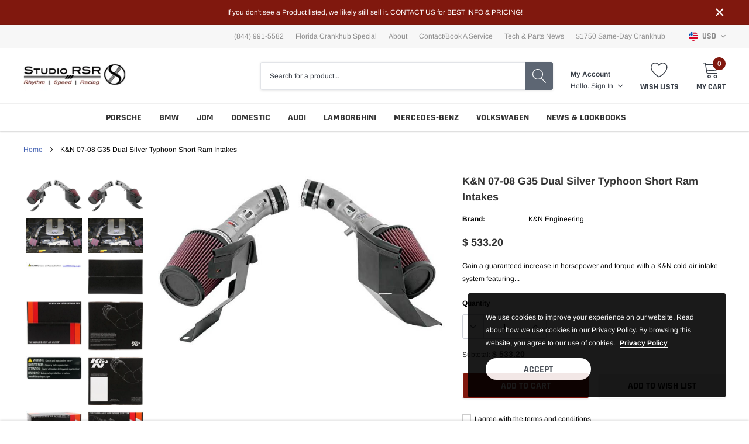

--- FILE ---
content_type: text/html; charset=utf-8
request_url: https://studiorsr.com/products/k-n-07-08-g35-dual-silver-typhoon-short-ram-intakes
body_size: 44306
content:
<!doctype html>
<html class="no-js" lang="en">
<head>

    <meta charset="utf-8">
    <meta http-equiv="X-UA-Compatible" content="IE=edge">
    <meta name="viewport" content="width=device-width, initial-scale=1, shrink-to-fit=no">
    <meta name="theme-color" content="">
    <meta name="Description" content="Spark Shopify theme developed by HaloTheme">
    <link rel="canonical" href="https://studiorsr.com/products/k-n-07-08-g35-dual-silver-typhoon-short-ram-intakes"><link rel="shortcut icon" href="//studiorsr.com/cdn/shop/files/logo-studiorsr_studio_rsr_banner_32x32.png?v=1646664860" type="image/png"><title>K&amp;N 07-08 G35 Dual Silver Typhoon Short Ram Intakes
&ndash; Studio RSR</title><meta name="description" content="Gain a guaranteed increase in horsepower and torque with a K&amp;amp;N cold air intake system featuring a mandrel-bent aluminum intake tube. Each system is paired with a washable, reusable High-Flow Air Filter featuring oiled cotton filter media. The oversized, conical filter design allows you to go up to 100,000 miles bet">

    
        <meta property="og:type" content="product">
        <meta property="og:title" content="K&amp;N 07-08 G35 Dual Silver Typhoon Short Ram Intakes">
        
        <meta property="og:image" content="http://studiorsr.com/cdn/shop/products/2e825d436200527a1c34d4886b20a35d_grande.jpg?v=1693900496">
        <meta property="og:image:secure_url" content="https://studiorsr.com/cdn/shop/products/2e825d436200527a1c34d4886b20a35d_grande.jpg?v=1693900496">
        
        <meta property="og:image" content="http://studiorsr.com/cdn/shop/products/e0fc95dc0fcc0c043611047f8ad9203b_grande.jpg?v=1693900496">
        <meta property="og:image:secure_url" content="https://studiorsr.com/cdn/shop/products/e0fc95dc0fcc0c043611047f8ad9203b_grande.jpg?v=1693900496">
        
        <meta property="og:image" content="http://studiorsr.com/cdn/shop/products/13c1cb4034eec55760d9b5fe8c42c5d0_grande.jpg?v=1693900496">
        <meta property="og:image:secure_url" content="https://studiorsr.com/cdn/shop/products/13c1cb4034eec55760d9b5fe8c42c5d0_grande.jpg?v=1693900496">
        
        <meta property="og:price:amount" content="533.20">
        <meta property="og:price:currency" content="USD">
    
    
        <meta property="og:description" content="Gain a guaranteed increase in horsepower and torque with a K&amp;amp;N cold air intake system featuring a mandrel-bent aluminum intake tube. Each system is paired with a washable, reusable High-Flow Air Filter featuring oiled cotton filter media. The oversized, conical filter design allows you to go up to 100,000 miles bet">
    

    <meta property="og:url" content="https://studiorsr.com/products/k-n-07-08-g35-dual-silver-typhoon-short-ram-intakes">
    <meta property="og:site_name" content="Studio RSR">
    <!-- /snippets/social-meta-tags.liquid -->




<meta property="og:site_name" content="Studio RSR">
<meta property="og:url" content="https://studiorsr.com/products/k-n-07-08-g35-dual-silver-typhoon-short-ram-intakes">
<meta property="og:title" content="K&N 07-08 G35 Dual Silver Typhoon Short Ram Intakes">
<meta property="og:type" content="product">
<meta property="og:description" content="Gain a guaranteed increase in horsepower and torque with a K&amp;amp;N cold air intake system featuring a mandrel-bent aluminum intake tube. Each system is paired with a washable, reusable High-Flow Air Filter featuring oiled cotton filter media. The oversized, conical filter design allows you to go up to 100,000 miles bet">

    <meta property="og:price:amount" content="533.20">
    <meta property="og:price:currency" content="USD">

<meta property="og:image" content="http://studiorsr.com/cdn/shop/products/2e825d436200527a1c34d4886b20a35d_1200x1200.jpg?v=1693900496"><meta property="og:image" content="http://studiorsr.com/cdn/shop/products/e0fc95dc0fcc0c043611047f8ad9203b_1200x1200.jpg?v=1693900496"><meta property="og:image" content="http://studiorsr.com/cdn/shop/products/13c1cb4034eec55760d9b5fe8c42c5d0_1200x1200.jpg?v=1693900496">
<meta property="og:image:secure_url" content="https://studiorsr.com/cdn/shop/products/2e825d436200527a1c34d4886b20a35d_1200x1200.jpg?v=1693900496"><meta property="og:image:secure_url" content="https://studiorsr.com/cdn/shop/products/e0fc95dc0fcc0c043611047f8ad9203b_1200x1200.jpg?v=1693900496"><meta property="og:image:secure_url" content="https://studiorsr.com/cdn/shop/products/13c1cb4034eec55760d9b5fe8c42c5d0_1200x1200.jpg?v=1693900496">


    <meta name="twitter:site" content="@studiorsr">

<meta name="twitter:card" content="summary_large_image">
<meta name="twitter:title" content="K&N 07-08 G35 Dual Silver Typhoon Short Ram Intakes">
<meta name="twitter:description" content="Gain a guaranteed increase in horsepower and torque with a K&amp;amp;N cold air intake system featuring a mandrel-bent aluminum intake tube. Each system is paired with a washable, reusable High-Flow Air Filter featuring oiled cotton filter media. The oversized, conical filter design allows you to go up to 100,000 miles bet">

    <style type="text/css">

	
	
	
	

	@font-face { font-display: swap;
  font-family: Rajdhani;
  font-weight: 700;
  font-style: normal;
  src: url("//studiorsr.com/cdn/fonts/rajdhani/rajdhani_n7.25ad6e7387a0b32c9dea8f240076d23b3c06600c.woff2") format("woff2"),
       url("//studiorsr.com/cdn/fonts/rajdhani/rajdhani_n7.18863849438078b0774e5b61305b5af2ee109180.woff") format("woff");
}

	@font-face { font-display: swap;
  font-family: Arimo;
  font-weight: 400;
  font-style: normal;
  src: url("//studiorsr.com/cdn/fonts/arimo/arimo_n4.a7efb558ca22d2002248bbe6f302a98edee38e35.woff2") format("woff2"),
       url("//studiorsr.com/cdn/fonts/arimo/arimo_n4.0da809f7d1d5ede2a73be7094ac00741efdb6387.woff") format("woff");
}

	@font-face { font-display: swap;
  font-family: Rajdhani;
  font-weight: 700;
  font-style: normal;
  src: url("//studiorsr.com/cdn/fonts/rajdhani/rajdhani_n7.25ad6e7387a0b32c9dea8f240076d23b3c06600c.woff2") format("woff2"),
       url("//studiorsr.com/cdn/fonts/rajdhani/rajdhani_n7.18863849438078b0774e5b61305b5af2ee109180.woff") format("woff");
}

	@font-face { font-display: swap;
  font-family: Rajdhani;
  font-weight: 700;
  font-style: normal;
  src: url("//studiorsr.com/cdn/fonts/rajdhani/rajdhani_n7.25ad6e7387a0b32c9dea8f240076d23b3c06600c.woff2") format("woff2"),
       url("//studiorsr.com/cdn/fonts/rajdhani/rajdhani_n7.18863849438078b0774e5b61305b5af2ee109180.woff") format("woff");
}
@font-face { font-display: swap;
  font-family: Rajdhani;
  font-weight: 700;
  font-style: normal;
  src: url("//studiorsr.com/cdn/fonts/rajdhani/rajdhani_n7.25ad6e7387a0b32c9dea8f240076d23b3c06600c.woff2") format("woff2"),
       url("//studiorsr.com/cdn/fonts/rajdhani/rajdhani_n7.18863849438078b0774e5b61305b5af2ee109180.woff") format("woff");
}

	@font-face { font-display: swap;
  font-family: Arimo;
  font-weight: 700;
  font-style: normal;
  src: url("//studiorsr.com/cdn/fonts/arimo/arimo_n7.1d2d0638e6a1228d86beb0e10006e3280ccb2d04.woff2") format("woff2"),
       url("//studiorsr.com/cdn/fonts/arimo/arimo_n7.f4b9139e8eac4a17b38b8707044c20f54c3be479.woff") format("woff");
}

	@font-face { font-display: swap;
  font-family: Arimo;
  font-weight: 700;
  font-style: normal;
  src: url("//studiorsr.com/cdn/fonts/arimo/arimo_n7.1d2d0638e6a1228d86beb0e10006e3280ccb2d04.woff2") format("woff2"),
       url("//studiorsr.com/cdn/fonts/arimo/arimo_n7.f4b9139e8eac4a17b38b8707044c20f54c3be479.woff") format("woff");
}

	@font-face { font-display: swap;
  font-family: Arimo;
  font-weight: 400;
  font-style: italic;
  src: url("//studiorsr.com/cdn/fonts/arimo/arimo_i4.438ddb21a1b98c7230698d70dc1a21df235701b2.woff2") format("woff2"),
       url("//studiorsr.com/cdn/fonts/arimo/arimo_i4.0e1908a0dc1ec32fabb5a03a0c9ee2083f82e3d7.woff") format("woff");
}

	@font-face { font-display: swap;
  font-family: Arimo;
  font-weight: 700;
  font-style: italic;
  src: url("//studiorsr.com/cdn/fonts/arimo/arimo_i7.b9f09537c29041ec8d51f8cdb7c9b8e4f1f82cb1.woff2") format("woff2"),
       url("//studiorsr.com/cdn/fonts/arimo/arimo_i7.ec659fc855f754fd0b1bd052e606bba1058f73da.woff") format("woff");
}


	
	
	

	
	
	

	
	
	

    
    
    

	
	
	:root{
		--font_size_plus2: 14px; 
		--font_size_base: 12px;
		--font_size_header: 16px;
		--font_size_button: 16px;
		--font_size_heading: 22px;
		--color_body_text: #000000;
		--color_bg: #ffffff;
		--color_url: #4563b3;
		--color_url_hover: #4563b3;
		--color_bg_alt: rgba(0, 0, 0, 0.05);

		--font_stack_header: Rajdhani,sans-serif;
		--font_style_header: normal;
		--font_weight_header: 700;
		--font_stack_body: Arimo,sans-serif;
		--font_style_body: normal;
		--font_weight_body: 400;
		--font_stack_heading: Rajdhani,sans-serif;
		--font_style_heading: normal;
		--font_weight_heading: 700;

		--font_stack_button: Rajdhani,sans-serif;
		--font_style_button: normal;
		--font_weight_button: 700;
		--font_weight_body__bold: 700;
		--font_weight_body__bolder: 700;
		--font_weight_header__bold: 700;
		--color_text_field: #fff;
		--color_text_field_text: #000;
		--color_heading_text: #000000;
		--color_heading_url: #4563b3;

		--color_btn_primary: #009c02;
		--color_btn_primary_border: #ffffff;
		--color_btn_primary_text: #ffffff;
		--color_btn_primary_hover: #0770ea;
		--color_btn_primary_border_hover: #80180e;
		--color_btn_primary_text_hover: #ffffff;

		--color_btn_secondary_border: #ffffff;
		--color_btn_secondary_text: #000000;
		--color_btn_secondary_hover: #5d6673;
		--color_btn_secondary_border_hover: #5d6673;
		--color_btn_secondary_text_hover: #ffffff;

		--color_small_button_text: #383e47;
		--color_small_button_text_hover: #005599;
		--opacity_image_overlay: 0.4;
		--image_overlay_opacity_hover: 0.8;
		--color_border_form: #cccfd6;
		--color_btn_secondary:#eaeaea;

		--color_section_bg_gray:#80180e;
		--color_section_border: #e2e4e8;
		--color_btt: #000000;
		--color_bg_btt: #ffffff;
		--color_border_btt: #000000;
		--color_cookieMessage:  #ffffff;
		--color_bg_cookieMessage: #000000;
		--color_btn_cookieMessage: #383e47;
		--color_btn_bg_cookieMessage: #ffffff;
		--color_btn_cookieMessage_hover: #ffffff;
		--color_btn_bg_cookieMessage_hover: #58a335;
		--color_notification2: #969696;
		--color_bg_notification2: #ffffff;
		--color_announcement_bar: #ffffff;
		--color_bg_announcement_bar: #80180e;
		--color_border_header_top: #f7f7f7;
		--color_time_header_middle: #383e47;
		--color_header_middle: #383e47;
		--color_bg_header_middle: #ffffff;
		--color_social: #f04723;
		--color_social_hover: #f04723;
		--color_cart_countPill: #ffffff;
		--color_bg_cart_countPill: #80180e;
		--color_product_vendor: #323232;
		--color_product_review: #ffc50a;
		--color_product_review_empty: #e4e4e4;
		--color_product_price: #323232;
		--color_product_price_presale: #999999;
		--color_product_price_sale: #80180e;
		--color_product_button_text: #ffffff;
		--color_product_button_border: #ffffff;
		--color_product_button_bg: #80180e;
		--color_product_button_text_hover: #ffffff;
		--color_product_button_border_hover: #80180e;
		--color_product_button_bg_hover: #0770ea;
		--color_product_button_soldOut_text: #999999;
		--color_product_button_soldOut_border: #f7f7f7;
		--color_product_button_soldOut_bg: #f7f7f7;
		--product_card_height_procent: 100%;
		--color_product_title: #323232;
		--color_product_title_hover: #4563b3;
		--color_search_bar: #383e47;
		--color_bg_search_bar: #ffffff;
		--color_border_search_bar: #e2e4e8;
		--color_footer_text: #bcbfc5;
		--color_footer_link_hover: #ffffff;
		--color_newsletter_input: #383e47;
		--color_newsletter_input_bg: #ffffff;
		--color_newsletter_input_border: #ffffff;
		--multiCategory_border: #ffffff;
		--multiCategory_color: #ffffff;
		--multiCategory_bg: #383e47;
		--color_border_header_bottom: #f0f0f0;
		--color_bg_header_bottom: #ffffff;
		--color_header_bottom: #323232;
		--color_logo: #383e47;
		--logo_size: 26;
		--color_bg_search_btn: #5d6673;
		--color_search_btn: #ffffff;
		--color_label_1: #ffffff;
		--color_bg_label_1: #d95949;
		--color_label_2: #ffffff;
		--color_bg_label_2: #f4ae4d;
		--color_label_3: #ffffff;
		--color_bg_label_3: #41aed6;
		--color_dropdownmenu: #323232;
		--color_bg_dropdownmenu: #ffffff;
		--color_border_dropdownmenu: #ebebeb;
		--color_title_dropdownmenu: #323232;
		--color_badge_text: #ffffff;
		--color_badge_bg: #383e46;
		--color_new_badge_text: #ffffff;
		--color_new_badge_bg: #4563b3;
		--color_soldOut_badge_text: #ffffff;
		--color_soldOut_badge_bg: #b6b6b6;
		--color_bestSellers_badge_text: #ffffff;
		--color_bestSellers_badge_bg: #ed6912;
		--color_sale_badge_text: #ffffff;
		--color_sale_badge_bg: #80180e;
		--color_sale_badge_bg: #80180e;
		--color_footer_bg: #2e3034;
		--color_footer_title: #ffffff;
		--color_contact_owner: #303030;
		--bg_contact_owner: #ffffff;
		--border_contact_owner: #e2e4e8;
		--color_footer_block_icon: #323232;
		--bg_footer_block_icon: #ffffff;
		--border_footer_block_icon: #e2e4e8;
		--color_title_footer_block_icon: #323232;
		--footer_bottom_text: #bcbfc5;
		--footer_bottom_bg:#222326;
		--color_header_top: #8c8c8c;
		--color_bg_header_top: #f7f7f7;
		--color_header_top_shortdescription: #383e47;
		--nav_vertical_bg: #fafafa;
		--nav_vertical_color: #383e47;
		--nav_vertical_dropdown_border: #ffffff;
		--nav_vertical_dropdown_bg: #ffffff;

		--svg_select_icon: #{'//studiorsr.com/cdn/shop/t/15/assets/ico-select.svg?v=146038610840559294621643359480'};



	}
</style>
    <link href="//studiorsr.com/cdn/shop/t/15/assets/vendor.min.css?v=37158687565064383091643359452" rel="stylesheet">

    <link href="//studiorsr.com/cdn/shop/t/15/assets/theme-style.css?v=152288663404544355541701982428" rel="stylesheet"><script>
        var theme = {
            strings: {
                addToCart: "Add to cart",
                select_options: "Choose options",
                soldOut: "Sold out",
                unavailable: "Unavailable",
                regularPrice: "Regular price",
                sale: "Sale",
                showMore: "Read More",
                showLess: "Read Less",
                addressError: "Error looking up that address",
                addressNoResults: "No results for that address",
                addressQueryLimit: "You have exceeded the Google API usage limit. Consider upgrading to a \u003ca href=\"https:\/\/developers.google.com\/maps\/premium\/usage-limits\"\u003ePremium Plan\u003c\/a\u003e.",
                authError: "There was a problem authenticating your Google Maps account.",
                newWindow: "Opens in a new window.",
                external: "Opens external website.",
                newWindowExternal: "Opens external website in a new window.",
                quantityMinimumMessage: "Quantity must be 1 or more",
                unitPrice: "Unit price",
                unitPriceSeparator: "per",
                remove: "Remove",
                oneCartCount: "1 item",
                otherCartCount: "[count] items",
                quantityLabel: "Quantity: [count]",
                in_stock: "In stock",
                out_of_stock: "Out of stock",
                previous: "Prev",
                next: "Next",
                added_to_cart: "is added to your shopping cart."
            },

            moneyFormat: "$ {{amount}}"
        }

        window.shop_currency = "USD";
        window.multi_lang = true;
        window.show_multiple_currencies = true;
        window.show_auto_currency = false;
        window.money_format = "$ {{amount}}";
        window.router = "";
        document.documentElement.className = document.documentElement.className.replace('no-js', 'js');
    </script><script>window.performance && window.performance.mark && window.performance.mark('shopify.content_for_header.start');</script><meta name="google-site-verification" content="kxFSjUcjSFYfHRKb6s8fxqgF9jBHrLfs6eGVpHUZHoo">
<meta name="facebook-domain-verification" content="vcb41m2qyvndbce8twwzqawtyxoxjs">
<meta name="facebook-domain-verification" content="5rv69umsxzqiqplqcf7a1tgipulb89">
<meta name="facebook-domain-verification" content="bys45hgl03j5o4tkoytbde5nmc5j46">
<meta name="facebook-domain-verification" content="lgpvi08c3rprdp8ywbt2a4l18o2wd5">
<meta id="shopify-digital-wallet" name="shopify-digital-wallet" content="/7478713/digital_wallets/dialog">
<link rel="alternate" type="application/json+oembed" href="https://studiorsr.com/products/k-n-07-08-g35-dual-silver-typhoon-short-ram-intakes.oembed">
<script async="async" src="/checkouts/internal/preloads.js?locale=en-US"></script>
<script id="shopify-features" type="application/json">{"accessToken":"8e5a009c6ca4b9886608ecb0b6893c71","betas":["rich-media-storefront-analytics"],"domain":"studiorsr.com","predictiveSearch":true,"shopId":7478713,"locale":"en"}</script>
<script>var Shopify = Shopify || {};
Shopify.shop = "studio-rsr.myshopify.com";
Shopify.locale = "en";
Shopify.currency = {"active":"USD","rate":"1.0"};
Shopify.country = "US";
Shopify.theme = {"name":"TRACKYARD","id":128695664809,"schema_name":"Spark","schema_version":"1.1.0","theme_store_id":null,"role":"main"};
Shopify.theme.handle = "null";
Shopify.theme.style = {"id":null,"handle":null};
Shopify.cdnHost = "studiorsr.com/cdn";
Shopify.routes = Shopify.routes || {};
Shopify.routes.root = "/";</script>
<script type="module">!function(o){(o.Shopify=o.Shopify||{}).modules=!0}(window);</script>
<script>!function(o){function n(){var o=[];function n(){o.push(Array.prototype.slice.apply(arguments))}return n.q=o,n}var t=o.Shopify=o.Shopify||{};t.loadFeatures=n(),t.autoloadFeatures=n()}(window);</script>
<script id="shop-js-analytics" type="application/json">{"pageType":"product"}</script>
<script defer="defer" async type="module" src="//studiorsr.com/cdn/shopifycloud/shop-js/modules/v2/client.init-shop-cart-sync_BN7fPSNr.en.esm.js"></script>
<script defer="defer" async type="module" src="//studiorsr.com/cdn/shopifycloud/shop-js/modules/v2/chunk.common_Cbph3Kss.esm.js"></script>
<script defer="defer" async type="module" src="//studiorsr.com/cdn/shopifycloud/shop-js/modules/v2/chunk.modal_DKumMAJ1.esm.js"></script>
<script type="module">
  await import("//studiorsr.com/cdn/shopifycloud/shop-js/modules/v2/client.init-shop-cart-sync_BN7fPSNr.en.esm.js");
await import("//studiorsr.com/cdn/shopifycloud/shop-js/modules/v2/chunk.common_Cbph3Kss.esm.js");
await import("//studiorsr.com/cdn/shopifycloud/shop-js/modules/v2/chunk.modal_DKumMAJ1.esm.js");

  window.Shopify.SignInWithShop?.initShopCartSync?.({"fedCMEnabled":true,"windoidEnabled":true});

</script>
<script>(function() {
  var isLoaded = false;
  function asyncLoad() {
    if (isLoaded) return;
    isLoaded = true;
    var urls = ["\/\/d1liekpayvooaz.cloudfront.net\/apps\/customizery\/customizery.js?shop=studio-rsr.myshopify.com","https:\/\/cdnig.addons.business\/embed\/cloud\/studio-rsr\/cziframeagent.js?v=212104101107\u0026token=49LO221204IT8qhW\u0026shop=studio-rsr.myshopify.com"];
    for (var i = 0; i < urls.length; i++) {
      var s = document.createElement('script');
      s.type = 'text/javascript';
      s.async = true;
      s.src = urls[i];
      var x = document.getElementsByTagName('script')[0];
      x.parentNode.insertBefore(s, x);
    }
  };
  if(window.attachEvent) {
    window.attachEvent('onload', asyncLoad);
  } else {
    window.addEventListener('load', asyncLoad, false);
  }
})();</script>
<script id="__st">var __st={"a":7478713,"offset":-28800,"reqid":"1b34dc66-5086-468c-b2a0-045f00b1410c-1769729664","pageurl":"studiorsr.com\/products\/k-n-07-08-g35-dual-silver-typhoon-short-ram-intakes","u":"2ca4f38a1ac7","p":"product","rtyp":"product","rid":7782634553513};</script>
<script>window.ShopifyPaypalV4VisibilityTracking = true;</script>
<script id="captcha-bootstrap">!function(){'use strict';const t='contact',e='account',n='new_comment',o=[[t,t],['blogs',n],['comments',n],[t,'customer']],c=[[e,'customer_login'],[e,'guest_login'],[e,'recover_customer_password'],[e,'create_customer']],r=t=>t.map((([t,e])=>`form[action*='/${t}']:not([data-nocaptcha='true']) input[name='form_type'][value='${e}']`)).join(','),a=t=>()=>t?[...document.querySelectorAll(t)].map((t=>t.form)):[];function s(){const t=[...o],e=r(t);return a(e)}const i='password',u='form_key',d=['recaptcha-v3-token','g-recaptcha-response','h-captcha-response',i],f=()=>{try{return window.sessionStorage}catch{return}},m='__shopify_v',_=t=>t.elements[u];function p(t,e,n=!1){try{const o=window.sessionStorage,c=JSON.parse(o.getItem(e)),{data:r}=function(t){const{data:e,action:n}=t;return t[m]||n?{data:e,action:n}:{data:t,action:n}}(c);for(const[e,n]of Object.entries(r))t.elements[e]&&(t.elements[e].value=n);n&&o.removeItem(e)}catch(o){console.error('form repopulation failed',{error:o})}}const l='form_type',E='cptcha';function T(t){t.dataset[E]=!0}const w=window,h=w.document,L='Shopify',v='ce_forms',y='captcha';let A=!1;((t,e)=>{const n=(g='f06e6c50-85a8-45c8-87d0-21a2b65856fe',I='https://cdn.shopify.com/shopifycloud/storefront-forms-hcaptcha/ce_storefront_forms_captcha_hcaptcha.v1.5.2.iife.js',D={infoText:'Protected by hCaptcha',privacyText:'Privacy',termsText:'Terms'},(t,e,n)=>{const o=w[L][v],c=o.bindForm;if(c)return c(t,g,e,D).then(n);var r;o.q.push([[t,g,e,D],n]),r=I,A||(h.body.append(Object.assign(h.createElement('script'),{id:'captcha-provider',async:!0,src:r})),A=!0)});var g,I,D;w[L]=w[L]||{},w[L][v]=w[L][v]||{},w[L][v].q=[],w[L][y]=w[L][y]||{},w[L][y].protect=function(t,e){n(t,void 0,e),T(t)},Object.freeze(w[L][y]),function(t,e,n,w,h,L){const[v,y,A,g]=function(t,e,n){const i=e?o:[],u=t?c:[],d=[...i,...u],f=r(d),m=r(i),_=r(d.filter((([t,e])=>n.includes(e))));return[a(f),a(m),a(_),s()]}(w,h,L),I=t=>{const e=t.target;return e instanceof HTMLFormElement?e:e&&e.form},D=t=>v().includes(t);t.addEventListener('submit',(t=>{const e=I(t);if(!e)return;const n=D(e)&&!e.dataset.hcaptchaBound&&!e.dataset.recaptchaBound,o=_(e),c=g().includes(e)&&(!o||!o.value);(n||c)&&t.preventDefault(),c&&!n&&(function(t){try{if(!f())return;!function(t){const e=f();if(!e)return;const n=_(t);if(!n)return;const o=n.value;o&&e.removeItem(o)}(t);const e=Array.from(Array(32),(()=>Math.random().toString(36)[2])).join('');!function(t,e){_(t)||t.append(Object.assign(document.createElement('input'),{type:'hidden',name:u})),t.elements[u].value=e}(t,e),function(t,e){const n=f();if(!n)return;const o=[...t.querySelectorAll(`input[type='${i}']`)].map((({name:t})=>t)),c=[...d,...o],r={};for(const[a,s]of new FormData(t).entries())c.includes(a)||(r[a]=s);n.setItem(e,JSON.stringify({[m]:1,action:t.action,data:r}))}(t,e)}catch(e){console.error('failed to persist form',e)}}(e),e.submit())}));const S=(t,e)=>{t&&!t.dataset[E]&&(n(t,e.some((e=>e===t))),T(t))};for(const o of['focusin','change'])t.addEventListener(o,(t=>{const e=I(t);D(e)&&S(e,y())}));const B=e.get('form_key'),M=e.get(l),P=B&&M;t.addEventListener('DOMContentLoaded',(()=>{const t=y();if(P)for(const e of t)e.elements[l].value===M&&p(e,B);[...new Set([...A(),...v().filter((t=>'true'===t.dataset.shopifyCaptcha))])].forEach((e=>S(e,t)))}))}(h,new URLSearchParams(w.location.search),n,t,e,['guest_login'])})(!0,!0)}();</script>
<script integrity="sha256-4kQ18oKyAcykRKYeNunJcIwy7WH5gtpwJnB7kiuLZ1E=" data-source-attribution="shopify.loadfeatures" defer="defer" src="//studiorsr.com/cdn/shopifycloud/storefront/assets/storefront/load_feature-a0a9edcb.js" crossorigin="anonymous"></script>
<script data-source-attribution="shopify.dynamic_checkout.dynamic.init">var Shopify=Shopify||{};Shopify.PaymentButton=Shopify.PaymentButton||{isStorefrontPortableWallets:!0,init:function(){window.Shopify.PaymentButton.init=function(){};var t=document.createElement("script");t.src="https://studiorsr.com/cdn/shopifycloud/portable-wallets/latest/portable-wallets.en.js",t.type="module",document.head.appendChild(t)}};
</script>
<script data-source-attribution="shopify.dynamic_checkout.buyer_consent">
  function portableWalletsHideBuyerConsent(e){var t=document.getElementById("shopify-buyer-consent"),n=document.getElementById("shopify-subscription-policy-button");t&&n&&(t.classList.add("hidden"),t.setAttribute("aria-hidden","true"),n.removeEventListener("click",e))}function portableWalletsShowBuyerConsent(e){var t=document.getElementById("shopify-buyer-consent"),n=document.getElementById("shopify-subscription-policy-button");t&&n&&(t.classList.remove("hidden"),t.removeAttribute("aria-hidden"),n.addEventListener("click",e))}window.Shopify?.PaymentButton&&(window.Shopify.PaymentButton.hideBuyerConsent=portableWalletsHideBuyerConsent,window.Shopify.PaymentButton.showBuyerConsent=portableWalletsShowBuyerConsent);
</script>
<script>
  function portableWalletsCleanup(e){e&&e.src&&console.error("Failed to load portable wallets script "+e.src);var t=document.querySelectorAll("shopify-accelerated-checkout .shopify-payment-button__skeleton, shopify-accelerated-checkout-cart .wallet-cart-button__skeleton"),e=document.getElementById("shopify-buyer-consent");for(let e=0;e<t.length;e++)t[e].remove();e&&e.remove()}function portableWalletsNotLoadedAsModule(e){e instanceof ErrorEvent&&"string"==typeof e.message&&e.message.includes("import.meta")&&"string"==typeof e.filename&&e.filename.includes("portable-wallets")&&(window.removeEventListener("error",portableWalletsNotLoadedAsModule),window.Shopify.PaymentButton.failedToLoad=e,"loading"===document.readyState?document.addEventListener("DOMContentLoaded",window.Shopify.PaymentButton.init):window.Shopify.PaymentButton.init())}window.addEventListener("error",portableWalletsNotLoadedAsModule);
</script>

<script type="module" src="https://studiorsr.com/cdn/shopifycloud/portable-wallets/latest/portable-wallets.en.js" onError="portableWalletsCleanup(this)" crossorigin="anonymous"></script>
<script nomodule>
  document.addEventListener("DOMContentLoaded", portableWalletsCleanup);
</script>

<link id="shopify-accelerated-checkout-styles" rel="stylesheet" media="screen" href="https://studiorsr.com/cdn/shopifycloud/portable-wallets/latest/accelerated-checkout-backwards-compat.css" crossorigin="anonymous">
<style id="shopify-accelerated-checkout-cart">
        #shopify-buyer-consent {
  margin-top: 1em;
  display: inline-block;
  width: 100%;
}

#shopify-buyer-consent.hidden {
  display: none;
}

#shopify-subscription-policy-button {
  background: none;
  border: none;
  padding: 0;
  text-decoration: underline;
  font-size: inherit;
  cursor: pointer;
}

#shopify-subscription-policy-button::before {
  box-shadow: none;
}

      </style>

<script>window.performance && window.performance.mark && window.performance.mark('shopify.content_for_header.end');</script>

<link href="https://monorail-edge.shopifysvc.com" rel="dns-prefetch">
<script>(function(){if ("sendBeacon" in navigator && "performance" in window) {try {var session_token_from_headers = performance.getEntriesByType('navigation')[0].serverTiming.find(x => x.name == '_s').description;} catch {var session_token_from_headers = undefined;}var session_cookie_matches = document.cookie.match(/_shopify_s=([^;]*)/);var session_token_from_cookie = session_cookie_matches && session_cookie_matches.length === 2 ? session_cookie_matches[1] : "";var session_token = session_token_from_headers || session_token_from_cookie || "";function handle_abandonment_event(e) {var entries = performance.getEntries().filter(function(entry) {return /monorail-edge.shopifysvc.com/.test(entry.name);});if (!window.abandonment_tracked && entries.length === 0) {window.abandonment_tracked = true;var currentMs = Date.now();var navigation_start = performance.timing.navigationStart;var payload = {shop_id: 7478713,url: window.location.href,navigation_start,duration: currentMs - navigation_start,session_token,page_type: "product"};window.navigator.sendBeacon("https://monorail-edge.shopifysvc.com/v1/produce", JSON.stringify({schema_id: "online_store_buyer_site_abandonment/1.1",payload: payload,metadata: {event_created_at_ms: currentMs,event_sent_at_ms: currentMs}}));}}window.addEventListener('pagehide', handle_abandonment_event);}}());</script>
<script id="web-pixels-manager-setup">(function e(e,d,r,n,o){if(void 0===o&&(o={}),!Boolean(null===(a=null===(i=window.Shopify)||void 0===i?void 0:i.analytics)||void 0===a?void 0:a.replayQueue)){var i,a;window.Shopify=window.Shopify||{};var t=window.Shopify;t.analytics=t.analytics||{};var s=t.analytics;s.replayQueue=[],s.publish=function(e,d,r){return s.replayQueue.push([e,d,r]),!0};try{self.performance.mark("wpm:start")}catch(e){}var l=function(){var e={modern:/Edge?\/(1{2}[4-9]|1[2-9]\d|[2-9]\d{2}|\d{4,})\.\d+(\.\d+|)|Firefox\/(1{2}[4-9]|1[2-9]\d|[2-9]\d{2}|\d{4,})\.\d+(\.\d+|)|Chrom(ium|e)\/(9{2}|\d{3,})\.\d+(\.\d+|)|(Maci|X1{2}).+ Version\/(15\.\d+|(1[6-9]|[2-9]\d|\d{3,})\.\d+)([,.]\d+|)( \(\w+\)|)( Mobile\/\w+|) Safari\/|Chrome.+OPR\/(9{2}|\d{3,})\.\d+\.\d+|(CPU[ +]OS|iPhone[ +]OS|CPU[ +]iPhone|CPU IPhone OS|CPU iPad OS)[ +]+(15[._]\d+|(1[6-9]|[2-9]\d|\d{3,})[._]\d+)([._]\d+|)|Android:?[ /-](13[3-9]|1[4-9]\d|[2-9]\d{2}|\d{4,})(\.\d+|)(\.\d+|)|Android.+Firefox\/(13[5-9]|1[4-9]\d|[2-9]\d{2}|\d{4,})\.\d+(\.\d+|)|Android.+Chrom(ium|e)\/(13[3-9]|1[4-9]\d|[2-9]\d{2}|\d{4,})\.\d+(\.\d+|)|SamsungBrowser\/([2-9]\d|\d{3,})\.\d+/,legacy:/Edge?\/(1[6-9]|[2-9]\d|\d{3,})\.\d+(\.\d+|)|Firefox\/(5[4-9]|[6-9]\d|\d{3,})\.\d+(\.\d+|)|Chrom(ium|e)\/(5[1-9]|[6-9]\d|\d{3,})\.\d+(\.\d+|)([\d.]+$|.*Safari\/(?![\d.]+ Edge\/[\d.]+$))|(Maci|X1{2}).+ Version\/(10\.\d+|(1[1-9]|[2-9]\d|\d{3,})\.\d+)([,.]\d+|)( \(\w+\)|)( Mobile\/\w+|) Safari\/|Chrome.+OPR\/(3[89]|[4-9]\d|\d{3,})\.\d+\.\d+|(CPU[ +]OS|iPhone[ +]OS|CPU[ +]iPhone|CPU IPhone OS|CPU iPad OS)[ +]+(10[._]\d+|(1[1-9]|[2-9]\d|\d{3,})[._]\d+)([._]\d+|)|Android:?[ /-](13[3-9]|1[4-9]\d|[2-9]\d{2}|\d{4,})(\.\d+|)(\.\d+|)|Mobile Safari.+OPR\/([89]\d|\d{3,})\.\d+\.\d+|Android.+Firefox\/(13[5-9]|1[4-9]\d|[2-9]\d{2}|\d{4,})\.\d+(\.\d+|)|Android.+Chrom(ium|e)\/(13[3-9]|1[4-9]\d|[2-9]\d{2}|\d{4,})\.\d+(\.\d+|)|Android.+(UC? ?Browser|UCWEB|U3)[ /]?(15\.([5-9]|\d{2,})|(1[6-9]|[2-9]\d|\d{3,})\.\d+)\.\d+|SamsungBrowser\/(5\.\d+|([6-9]|\d{2,})\.\d+)|Android.+MQ{2}Browser\/(14(\.(9|\d{2,})|)|(1[5-9]|[2-9]\d|\d{3,})(\.\d+|))(\.\d+|)|K[Aa][Ii]OS\/(3\.\d+|([4-9]|\d{2,})\.\d+)(\.\d+|)/},d=e.modern,r=e.legacy,n=navigator.userAgent;return n.match(d)?"modern":n.match(r)?"legacy":"unknown"}(),u="modern"===l?"modern":"legacy",c=(null!=n?n:{modern:"",legacy:""})[u],f=function(e){return[e.baseUrl,"/wpm","/b",e.hashVersion,"modern"===e.buildTarget?"m":"l",".js"].join("")}({baseUrl:d,hashVersion:r,buildTarget:u}),m=function(e){var d=e.version,r=e.bundleTarget,n=e.surface,o=e.pageUrl,i=e.monorailEndpoint;return{emit:function(e){var a=e.status,t=e.errorMsg,s=(new Date).getTime(),l=JSON.stringify({metadata:{event_sent_at_ms:s},events:[{schema_id:"web_pixels_manager_load/3.1",payload:{version:d,bundle_target:r,page_url:o,status:a,surface:n,error_msg:t},metadata:{event_created_at_ms:s}}]});if(!i)return console&&console.warn&&console.warn("[Web Pixels Manager] No Monorail endpoint provided, skipping logging."),!1;try{return self.navigator.sendBeacon.bind(self.navigator)(i,l)}catch(e){}var u=new XMLHttpRequest;try{return u.open("POST",i,!0),u.setRequestHeader("Content-Type","text/plain"),u.send(l),!0}catch(e){return console&&console.warn&&console.warn("[Web Pixels Manager] Got an unhandled error while logging to Monorail."),!1}}}}({version:r,bundleTarget:l,surface:e.surface,pageUrl:self.location.href,monorailEndpoint:e.monorailEndpoint});try{o.browserTarget=l,function(e){var d=e.src,r=e.async,n=void 0===r||r,o=e.onload,i=e.onerror,a=e.sri,t=e.scriptDataAttributes,s=void 0===t?{}:t,l=document.createElement("script"),u=document.querySelector("head"),c=document.querySelector("body");if(l.async=n,l.src=d,a&&(l.integrity=a,l.crossOrigin="anonymous"),s)for(var f in s)if(Object.prototype.hasOwnProperty.call(s,f))try{l.dataset[f]=s[f]}catch(e){}if(o&&l.addEventListener("load",o),i&&l.addEventListener("error",i),u)u.appendChild(l);else{if(!c)throw new Error("Did not find a head or body element to append the script");c.appendChild(l)}}({src:f,async:!0,onload:function(){if(!function(){var e,d;return Boolean(null===(d=null===(e=window.Shopify)||void 0===e?void 0:e.analytics)||void 0===d?void 0:d.initialized)}()){var d=window.webPixelsManager.init(e)||void 0;if(d){var r=window.Shopify.analytics;r.replayQueue.forEach((function(e){var r=e[0],n=e[1],o=e[2];d.publishCustomEvent(r,n,o)})),r.replayQueue=[],r.publish=d.publishCustomEvent,r.visitor=d.visitor,r.initialized=!0}}},onerror:function(){return m.emit({status:"failed",errorMsg:"".concat(f," has failed to load")})},sri:function(e){var d=/^sha384-[A-Za-z0-9+/=]+$/;return"string"==typeof e&&d.test(e)}(c)?c:"",scriptDataAttributes:o}),m.emit({status:"loading"})}catch(e){m.emit({status:"failed",errorMsg:(null==e?void 0:e.message)||"Unknown error"})}}})({shopId: 7478713,storefrontBaseUrl: "https://studiorsr.com",extensionsBaseUrl: "https://extensions.shopifycdn.com/cdn/shopifycloud/web-pixels-manager",monorailEndpoint: "https://monorail-edge.shopifysvc.com/unstable/produce_batch",surface: "storefront-renderer",enabledBetaFlags: ["2dca8a86"],webPixelsConfigList: [{"id":"634618025","configuration":"{\"config\":\"{\\\"google_tag_ids\\\":[\\\"GT-KD2348W\\\",\\\"G-QNNFN94G9N\\\"],\\\"target_country\\\":\\\"US\\\",\\\"gtag_events\\\":[{\\\"type\\\":\\\"begin_checkout\\\",\\\"action_label\\\":\\\"G-QNNFN94G9N\\\"},{\\\"type\\\":\\\"search\\\",\\\"action_label\\\":\\\"G-QNNFN94G9N\\\"},{\\\"type\\\":\\\"view_item\\\",\\\"action_label\\\":[\\\"MC-K9EF557QRZ\\\",\\\"G-QNNFN94G9N\\\"]},{\\\"type\\\":\\\"purchase\\\",\\\"action_label\\\":[\\\"MC-K9EF557QRZ\\\",\\\"G-QNNFN94G9N\\\"]},{\\\"type\\\":\\\"page_view\\\",\\\"action_label\\\":[\\\"MC-K9EF557QRZ\\\",\\\"G-QNNFN94G9N\\\"]},{\\\"type\\\":\\\"add_payment_info\\\",\\\"action_label\\\":\\\"G-QNNFN94G9N\\\"},{\\\"type\\\":\\\"add_to_cart\\\",\\\"action_label\\\":\\\"G-QNNFN94G9N\\\"}],\\\"enable_monitoring_mode\\\":false}\"}","eventPayloadVersion":"v1","runtimeContext":"OPEN","scriptVersion":"b2a88bafab3e21179ed38636efcd8a93","type":"APP","apiClientId":1780363,"privacyPurposes":[],"dataSharingAdjustments":{"protectedCustomerApprovalScopes":["read_customer_address","read_customer_email","read_customer_name","read_customer_personal_data","read_customer_phone"]}},{"id":"225378473","configuration":"{\"pixel_id\":\"1025398978325650\",\"pixel_type\":\"facebook_pixel\",\"metaapp_system_user_token\":\"-\"}","eventPayloadVersion":"v1","runtimeContext":"OPEN","scriptVersion":"ca16bc87fe92b6042fbaa3acc2fbdaa6","type":"APP","apiClientId":2329312,"privacyPurposes":["ANALYTICS","MARKETING","SALE_OF_DATA"],"dataSharingAdjustments":{"protectedCustomerApprovalScopes":["read_customer_address","read_customer_email","read_customer_name","read_customer_personal_data","read_customer_phone"]}},{"id":"68255913","eventPayloadVersion":"v1","runtimeContext":"LAX","scriptVersion":"1","type":"CUSTOM","privacyPurposes":["MARKETING"],"name":"Meta pixel (migrated)"},{"id":"93487273","eventPayloadVersion":"v1","runtimeContext":"LAX","scriptVersion":"1","type":"CUSTOM","privacyPurposes":["ANALYTICS"],"name":"Google Analytics tag (migrated)"},{"id":"shopify-app-pixel","configuration":"{}","eventPayloadVersion":"v1","runtimeContext":"STRICT","scriptVersion":"0450","apiClientId":"shopify-pixel","type":"APP","privacyPurposes":["ANALYTICS","MARKETING"]},{"id":"shopify-custom-pixel","eventPayloadVersion":"v1","runtimeContext":"LAX","scriptVersion":"0450","apiClientId":"shopify-pixel","type":"CUSTOM","privacyPurposes":["ANALYTICS","MARKETING"]}],isMerchantRequest: false,initData: {"shop":{"name":"Studio RSR","paymentSettings":{"currencyCode":"USD"},"myshopifyDomain":"studio-rsr.myshopify.com","countryCode":"US","storefrontUrl":"https:\/\/studiorsr.com"},"customer":null,"cart":null,"checkout":null,"productVariants":[{"price":{"amount":533.2,"currencyCode":"USD"},"product":{"title":"K\u0026N 07-08 G35 Dual Silver Typhoon Short Ram Intakes","vendor":"K\u0026N Engineering","id":"7782634553513","untranslatedTitle":"K\u0026N 07-08 G35 Dual Silver Typhoon Short Ram Intakes","url":"\/products\/k-n-07-08-g35-dual-silver-typhoon-short-ram-intakes","type":"Cold Air Intakes"},"id":"43214850162857","image":{"src":"\/\/studiorsr.com\/cdn\/shop\/products\/2e825d436200527a1c34d4886b20a35d.jpg?v=1693900496"},"sku":"KNN69-7082TS","title":"Default Title","untranslatedTitle":"Default Title"}],"purchasingCompany":null},},"https://studiorsr.com/cdn","1d2a099fw23dfb22ep557258f5m7a2edbae",{"modern":"","legacy":""},{"shopId":"7478713","storefrontBaseUrl":"https:\/\/studiorsr.com","extensionBaseUrl":"https:\/\/extensions.shopifycdn.com\/cdn\/shopifycloud\/web-pixels-manager","surface":"storefront-renderer","enabledBetaFlags":"[\"2dca8a86\"]","isMerchantRequest":"false","hashVersion":"1d2a099fw23dfb22ep557258f5m7a2edbae","publish":"custom","events":"[[\"page_viewed\",{}],[\"product_viewed\",{\"productVariant\":{\"price\":{\"amount\":533.2,\"currencyCode\":\"USD\"},\"product\":{\"title\":\"K\u0026N 07-08 G35 Dual Silver Typhoon Short Ram Intakes\",\"vendor\":\"K\u0026N Engineering\",\"id\":\"7782634553513\",\"untranslatedTitle\":\"K\u0026N 07-08 G35 Dual Silver Typhoon Short Ram Intakes\",\"url\":\"\/products\/k-n-07-08-g35-dual-silver-typhoon-short-ram-intakes\",\"type\":\"Cold Air Intakes\"},\"id\":\"43214850162857\",\"image\":{\"src\":\"\/\/studiorsr.com\/cdn\/shop\/products\/2e825d436200527a1c34d4886b20a35d.jpg?v=1693900496\"},\"sku\":\"KNN69-7082TS\",\"title\":\"Default Title\",\"untranslatedTitle\":\"Default Title\"}}]]"});</script><script>
  window.ShopifyAnalytics = window.ShopifyAnalytics || {};
  window.ShopifyAnalytics.meta = window.ShopifyAnalytics.meta || {};
  window.ShopifyAnalytics.meta.currency = 'USD';
  var meta = {"product":{"id":7782634553513,"gid":"gid:\/\/shopify\/Product\/7782634553513","vendor":"K\u0026N Engineering","type":"Cold Air Intakes","handle":"k-n-07-08-g35-dual-silver-typhoon-short-ram-intakes","variants":[{"id":43214850162857,"price":53320,"name":"K\u0026N 07-08 G35 Dual Silver Typhoon Short Ram Intakes","public_title":null,"sku":"KNN69-7082TS"}],"remote":false},"page":{"pageType":"product","resourceType":"product","resourceId":7782634553513,"requestId":"1b34dc66-5086-468c-b2a0-045f00b1410c-1769729664"}};
  for (var attr in meta) {
    window.ShopifyAnalytics.meta[attr] = meta[attr];
  }
</script>
<script class="analytics">
  (function () {
    var customDocumentWrite = function(content) {
      var jquery = null;

      if (window.jQuery) {
        jquery = window.jQuery;
      } else if (window.Checkout && window.Checkout.$) {
        jquery = window.Checkout.$;
      }

      if (jquery) {
        jquery('body').append(content);
      }
    };

    var hasLoggedConversion = function(token) {
      if (token) {
        return document.cookie.indexOf('loggedConversion=' + token) !== -1;
      }
      return false;
    }

    var setCookieIfConversion = function(token) {
      if (token) {
        var twoMonthsFromNow = new Date(Date.now());
        twoMonthsFromNow.setMonth(twoMonthsFromNow.getMonth() + 2);

        document.cookie = 'loggedConversion=' + token + '; expires=' + twoMonthsFromNow;
      }
    }

    var trekkie = window.ShopifyAnalytics.lib = window.trekkie = window.trekkie || [];
    if (trekkie.integrations) {
      return;
    }
    trekkie.methods = [
      'identify',
      'page',
      'ready',
      'track',
      'trackForm',
      'trackLink'
    ];
    trekkie.factory = function(method) {
      return function() {
        var args = Array.prototype.slice.call(arguments);
        args.unshift(method);
        trekkie.push(args);
        return trekkie;
      };
    };
    for (var i = 0; i < trekkie.methods.length; i++) {
      var key = trekkie.methods[i];
      trekkie[key] = trekkie.factory(key);
    }
    trekkie.load = function(config) {
      trekkie.config = config || {};
      trekkie.config.initialDocumentCookie = document.cookie;
      var first = document.getElementsByTagName('script')[0];
      var script = document.createElement('script');
      script.type = 'text/javascript';
      script.onerror = function(e) {
        var scriptFallback = document.createElement('script');
        scriptFallback.type = 'text/javascript';
        scriptFallback.onerror = function(error) {
                var Monorail = {
      produce: function produce(monorailDomain, schemaId, payload) {
        var currentMs = new Date().getTime();
        var event = {
          schema_id: schemaId,
          payload: payload,
          metadata: {
            event_created_at_ms: currentMs,
            event_sent_at_ms: currentMs
          }
        };
        return Monorail.sendRequest("https://" + monorailDomain + "/v1/produce", JSON.stringify(event));
      },
      sendRequest: function sendRequest(endpointUrl, payload) {
        // Try the sendBeacon API
        if (window && window.navigator && typeof window.navigator.sendBeacon === 'function' && typeof window.Blob === 'function' && !Monorail.isIos12()) {
          var blobData = new window.Blob([payload], {
            type: 'text/plain'
          });

          if (window.navigator.sendBeacon(endpointUrl, blobData)) {
            return true;
          } // sendBeacon was not successful

        } // XHR beacon

        var xhr = new XMLHttpRequest();

        try {
          xhr.open('POST', endpointUrl);
          xhr.setRequestHeader('Content-Type', 'text/plain');
          xhr.send(payload);
        } catch (e) {
          console.log(e);
        }

        return false;
      },
      isIos12: function isIos12() {
        return window.navigator.userAgent.lastIndexOf('iPhone; CPU iPhone OS 12_') !== -1 || window.navigator.userAgent.lastIndexOf('iPad; CPU OS 12_') !== -1;
      }
    };
    Monorail.produce('monorail-edge.shopifysvc.com',
      'trekkie_storefront_load_errors/1.1',
      {shop_id: 7478713,
      theme_id: 128695664809,
      app_name: "storefront",
      context_url: window.location.href,
      source_url: "//studiorsr.com/cdn/s/trekkie.storefront.c59ea00e0474b293ae6629561379568a2d7c4bba.min.js"});

        };
        scriptFallback.async = true;
        scriptFallback.src = '//studiorsr.com/cdn/s/trekkie.storefront.c59ea00e0474b293ae6629561379568a2d7c4bba.min.js';
        first.parentNode.insertBefore(scriptFallback, first);
      };
      script.async = true;
      script.src = '//studiorsr.com/cdn/s/trekkie.storefront.c59ea00e0474b293ae6629561379568a2d7c4bba.min.js';
      first.parentNode.insertBefore(script, first);
    };
    trekkie.load(
      {"Trekkie":{"appName":"storefront","development":false,"defaultAttributes":{"shopId":7478713,"isMerchantRequest":null,"themeId":128695664809,"themeCityHash":"8558715641805420380","contentLanguage":"en","currency":"USD","eventMetadataId":"0735a895-733a-4d6f-b699-42a2bc1170ce"},"isServerSideCookieWritingEnabled":true,"monorailRegion":"shop_domain","enabledBetaFlags":["65f19447","b5387b81"]},"Session Attribution":{},"S2S":{"facebookCapiEnabled":false,"source":"trekkie-storefront-renderer","apiClientId":580111}}
    );

    var loaded = false;
    trekkie.ready(function() {
      if (loaded) return;
      loaded = true;

      window.ShopifyAnalytics.lib = window.trekkie;

      var originalDocumentWrite = document.write;
      document.write = customDocumentWrite;
      try { window.ShopifyAnalytics.merchantGoogleAnalytics.call(this); } catch(error) {};
      document.write = originalDocumentWrite;

      window.ShopifyAnalytics.lib.page(null,{"pageType":"product","resourceType":"product","resourceId":7782634553513,"requestId":"1b34dc66-5086-468c-b2a0-045f00b1410c-1769729664","shopifyEmitted":true});

      var match = window.location.pathname.match(/checkouts\/(.+)\/(thank_you|post_purchase)/)
      var token = match? match[1]: undefined;
      if (!hasLoggedConversion(token)) {
        setCookieIfConversion(token);
        window.ShopifyAnalytics.lib.track("Viewed Product",{"currency":"USD","variantId":43214850162857,"productId":7782634553513,"productGid":"gid:\/\/shopify\/Product\/7782634553513","name":"K\u0026N 07-08 G35 Dual Silver Typhoon Short Ram Intakes","price":"533.20","sku":"KNN69-7082TS","brand":"K\u0026N Engineering","variant":null,"category":"Cold Air Intakes","nonInteraction":true,"remote":false},undefined,undefined,{"shopifyEmitted":true});
      window.ShopifyAnalytics.lib.track("monorail:\/\/trekkie_storefront_viewed_product\/1.1",{"currency":"USD","variantId":43214850162857,"productId":7782634553513,"productGid":"gid:\/\/shopify\/Product\/7782634553513","name":"K\u0026N 07-08 G35 Dual Silver Typhoon Short Ram Intakes","price":"533.20","sku":"KNN69-7082TS","brand":"K\u0026N Engineering","variant":null,"category":"Cold Air Intakes","nonInteraction":true,"remote":false,"referer":"https:\/\/studiorsr.com\/products\/k-n-07-08-g35-dual-silver-typhoon-short-ram-intakes"});
      }
    });


        var eventsListenerScript = document.createElement('script');
        eventsListenerScript.async = true;
        eventsListenerScript.src = "//studiorsr.com/cdn/shopifycloud/storefront/assets/shop_events_listener-3da45d37.js";
        document.getElementsByTagName('head')[0].appendChild(eventsListenerScript);

})();</script>
  <script>
  if (!window.ga || (window.ga && typeof window.ga !== 'function')) {
    window.ga = function ga() {
      (window.ga.q = window.ga.q || []).push(arguments);
      if (window.Shopify && window.Shopify.analytics && typeof window.Shopify.analytics.publish === 'function') {
        window.Shopify.analytics.publish("ga_stub_called", {}, {sendTo: "google_osp_migration"});
      }
      console.error("Shopify's Google Analytics stub called with:", Array.from(arguments), "\nSee https://help.shopify.com/manual/promoting-marketing/pixels/pixel-migration#google for more information.");
    };
    if (window.Shopify && window.Shopify.analytics && typeof window.Shopify.analytics.publish === 'function') {
      window.Shopify.analytics.publish("ga_stub_initialized", {}, {sendTo: "google_osp_migration"});
    }
  }
</script>
<script
  defer
  src="https://studiorsr.com/cdn/shopifycloud/perf-kit/shopify-perf-kit-3.1.0.min.js"
  data-application="storefront-renderer"
  data-shop-id="7478713"
  data-render-region="gcp-us-east1"
  data-page-type="product"
  data-theme-instance-id="128695664809"
  data-theme-name="Spark"
  data-theme-version="1.1.0"
  data-monorail-region="shop_domain"
  data-resource-timing-sampling-rate="10"
  data-shs="true"
  data-shs-beacon="true"
  data-shs-export-with-fetch="true"
  data-shs-logs-sample-rate="1"
  data-shs-beacon-endpoint="https://studiorsr.com/api/collect"
></script>
</head>

<body class="template-product">

    




    <script type="application/ld+json">
        {
            "@context": "http://schema.org/",
            "@type": "product",
            "name": "K&amp;N 07-08 G35 Dual Silver Typhoon Short Ram Intakes",
            "url": "https://studiorsr.com/products/k-n-07-08-g35-dual-silver-typhoon-short-ram-intakes",
            
                "sku": "KNN69-7082TS",
            
            
                "gtin12": 024844226686,
            
            
            
            "productID": "7782634553513",
            "brand": {
                "@type": "Thing",
                "name": "K&amp;N Engineering"
            },
            "description": "Gain a guaranteed increase in horsepower and torque with a K&amp;amp;N cold air intake system featuring a mandrel-bent aluminum intake tube. Each system is paired with a washable, reusable High-Flow Air Filter featuring oiled cotton filter media. The oversized, conical filter design allows you to go up to 100,000 miles between filter services under normal highway driving conditions. A custom heat shield or air box helps protect intake air from the high temperature of your engine bay, and the entire system can typically be installed in less than 90 minutes. Some intakes are not legal for sale or use on any pollution controlled motor vehicle in California. See the product specifications for CARB status on each part for a specific vehicle.This Part Fits:

Year
Make
Model
Submodel


2007-2008
INFINITI
G35
Base


2007-2008
INFINITI
G35
Journey


2007-2008
INFINITI
G35
Sport


2007-2008
INFINITI
G35
X

",
            "image": "https://studiorsr.com/cdn/shop/products/2e825d436200527a1c34d4886b20a35d_grande.jpg?v=1693900496",
            
                
                "offers": 
                
                    {
                        "@type" : "Offer",
                        "priceCurrency": "USD",
                        "price": "533.20",
                        "itemCondition" : "http://schema.org/NewCondition",
                        "availability" : "http://schema.org/InStock",
                        "url" : "https://studiorsr.com/products/k-n-07-08-g35-dual-silver-typhoon-short-ram-intakes?variant=43214850162857",
                        
                          "image": "https://studiorsr.com/cdn/shop/products/2e825d436200527a1c34d4886b20a35d_grande.jpg?v=1693900496",
                        
                        
                          "name" : "K&amp;N 07-08 G35 Dual Silver Typhoon Short Ram Intakes",
                        
                        
                          "gtin12": 024844226686,
                        
                        
                        
                        
                          "sku": "KNN69-7082TS",
                        
                        
                        "description" : "Gain a guaranteed increase in horsepower and torque with a K&amp;amp;N cold air intake system featuring a mandrel-bent aluminum intake tube. Each system is paired with a washable, reusable High-Flow Air Filter featuring oiled cotton filter media. The oversized, conical filter design allows you to go up to 100,000 miles between filter services under normal highway driving conditions. A custom heat shield or air box helps protect intake air from the high temperature of your engine bay, and the entire system can typically be installed in less than 90 minutes. Some intakes are not legal for sale or use on any pollution controlled motor vehicle in California. See the product specifications for CARB status on each part for a specific vehicle.This Part Fits:YearMakeModelSubmodel2007-2008INFINITIG35Base2007-2008INFINITIG35Journey2007-2008INFINITIG35Sport2007-2008INFINITIG35X",
                        
                        "priceValidUntil": "2027-01-29"
                    }
                    
                    
                        
                    
                
            
            
        }
    </script>
    <script type="application/ld+json">
        {
            "@context": "http://schema.org/",
            "@type": "BreadcrumbList",
            "itemListElement": [
                {
                    "@type": "ListItem",
                    "position": 1,
                    "name": "Home",
                    "item": "https://studiorsr.com"
                },
                
                    {
                        "@type": "ListItem",
                        "position": 2,
                        "name": "K&N 07-08 G35 Dual Silver Typhoon Short Ram Intakes",
                        "item": "https://studiorsr.com/products/k-n-07-08-g35-dual-silver-typhoon-short-ram-intakes"
                    }
                
            ]
        }
    </script>

    <svg data-src="//studiorsr.com/cdn/shop/t/15/assets/icon-spark.svg?v=179174969646413499481643359445" class="icons-svg-sprite"></svg>
    
    <a class="in-page-link visually-hidden skip-link" href="#MainContent">Skip to content</a>
    
    
        <div id="shopify-section-header" class="shopify-section">
<div class="halo_mobileNavigation" id="site-nav-mobile">
    <div class="close_menu">
        <a href="javascript:void(0)" class="close" aria-label="close">&#215;</a>
    </div>
    <div class="halo_mobileNavigation_wrapper">
        <div class="site-nav-mobile-wrapper one">
        </div>
        <ul class="site-nav-mobile two">
            
                <li class="menu-lv-1 item">
                    <p class="nav-action menu__moblie_end">
                        
                            <a href="/account/login" aria-label="link">
                                <svg class="icon"><use xlink:href="#icon-user" /></svg>
                                <span>Login</span>
                            </a>
                        
                    </p>
                </li>
            
            
                <li class="menu-lv-1 item">
                    <p class="nav-action menu__moblie_end">
                        <a href="/pages/wish-list" aria-label="link">
                            <svg class="icon"><use xlink:href="#icon-heart" /></svg>
                            <span>
                                Wish Lists
                            </span>
                        </a>
                    </p>
                </li>
            
            
                <li class="menu-lv-1 item">
                    <p class="nav-action menu__moblie_end">
                        <a class="navUser-action" href="javascript:void(0);" aria-label="link">
                            <svg class="icon"><use xlink:href="#icon-phone" /></svg>
                            (844) 991-5582
                        </a>
                    </p>
                </li>
            
            
            
                <li class="menu-lv-1 item">
                    <p class="nav-action menu__moblie_end">
                        <a class="navUser-action" href="https://studiorsr.com/pages/crankhub-upgrade" aria-label="link">
                            $1750 Same-Day Crankhub
                        </a>
                    </p>
                </li>
            
            
                <li class="menu-lv-1 item">
                    <p class="nav-action menu__moblie_end">
                        <a class="navUser-action" href="https://studiorsr.com/blogs/tech-and-parts" aria-label="link">
                            Tech & Parts News
                        </a>
                    </p>
                </li>
            
            
                <li class="menu-lv-1 item">
                    <p class="nav-action menu__moblie_end">
                        <a class="navUser-action" href="https://studiorsr.com/pages/contact-studio-rsr" aria-label="link">
                            Contact/Book a Service
                        </a>
                    </p>
                </li>
            
            
                <li class="menu-lv-1 item">
                    <p class="nav-action menu__moblie_end">
                        <a class="navUser-action" href="https://studiorsr.com/pages/about-us" aria-label="link">
                            About
                        </a>
                    </p>
                </li>
            
            
                <li class="menu-lv-1 item">
                    <p class="nav-action menu__moblie_end">
                        <a class="navUser-action" href="/pages/copy-of-book-today-crankhub-upgrade-1-day-service-starting-at-1750" aria-label="link">
                            Florida Crankhub Special
                        </a>
                    </p>
                </li>
            
            
        </ul>
        
            <div class="lang-currency-groups">
                <div class="lang-groups">
                    <label class="label-text">
                        <span>
                            Language
                        </span>
                    </label>
                </div>
                <div class="currency-groups mt-2">
                    <label class="label-text">
                        <span>
                            Currency
                        </span>
                    </label>
                </div>
            </div>
        
    </div>
</div>

<div data-section-id="header" data-section-type="header-section ">
    
        
        <div class="announcement-bar-wrapper">
            
                <a href="https://studiorsr.com/pages/contact-studio-rsr" class="announcement-bar announcement-bar--link" aria-label="link">
            
                If you don't see a Product listed, we likely still sell it. CONTACT US for BEST INFO &amp; PRICING!
            
                </a>
            
            <a class="announcement-bar-wrapper--close" href="javascript:void(0)" aria-label="close">&#215;</a>
        </div>
        
    
    <header class="site-header halo-header-01 header-sticky  default">
        <div class="halo-header-PC">
            
            <div class="header-top">
                <div class="container navUser">
                    <div class="navUser-left navUser-section">
                        
                        
                        
                        
                        
                        
                        
                        
                        
                        
                    </div>
                    <div class="navUser-center navUser-section">
                        
                        
                        
                        
                        
                        
                        
                        
                        
                        
                    </div>
                    <div class="navUser-right navUser-section">
                        
                        
                            <p class="navUser-item navUser-phone navUser-text">
                                (844) 991-5582
                            </p>
                        
                        
                        
                            <a class="navUser-item navUser-action" href="/pages/copy-of-book-today-crankhub-upgrade-1-day-service-starting-at-1750" aria-label="link">
                                Florida Crankhub Special
                            </a>
                        
                        
                        
                            <a class="navUser-item navUser-action" href="https://studiorsr.com/pages/about-us" aria-label="link">
                                About
                            </a>
                        
                        
                            <a class="navUser-item navUser-action" href="https://studiorsr.com/pages/contact-studio-rsr" aria-label="link">
                                Contact/Book a Service
                            </a>
                        
                        
                            <a class="navUser-item navUser-action" href="https://studiorsr.com/blogs/tech-and-parts" aria-label="link">
                                Tech & Parts News
                            </a>
                        
                        
                            <a class="navUser-item navUser-action" href="https://studiorsr.com/pages/crankhub-upgrade" aria-label="link">
                                $1750 Same-Day Crankhub
                            </a>
                        
                        
                            <div class="navUser-item navUser-language">
                                
<div class="lang_currency-dropdown dropdown" data-language-switcher>
    <label class="dropdown-toggle dropdown-label" data-toggle="dropdown" data-language-label>
    </label>
    <div class="dropdown-menu lang-menu" id="lang-switcher">
    </div>
</div>



                            </div>
                        
                        
                            <div class="navUser-item navUser-currency">
                                
    
        <div class="lang_currency-dropdown dropdown">
            <label class="dropdown-toggle dropdown-label" data-currency-label>
                
                <span class="text">USD</span>
                <span class="icon-arrow"><svg aria-hidden="true" focusable="false" role="presentation" class="icon icon--wide icon-chevron-down" viewBox="0 0 498.98 284.49"><defs></defs><path class="cls-1" d="M80.93 271.76A35 35 0 0 1 140.68 247l189.74 189.75L520.16 247a35 35 0 1 1 49.5 49.5L355.17 511a35 35 0 0 1-49.5 0L91.18 296.5a34.89 34.89 0 0 1-10.25-24.74z" transform="translate(-80.93 -236.76)"/></svg></span>
            </label>
            <div class="dropdown-menu currency-menu" id="currencies">
                
                    
                    
                    
                    
                        <a class="dropdown-item active " href="#" data-currency="USD" aria-label="link">
                            
                            <span class="icon"><svg viewbox="0 0 512 512" id="icon-usd" class="icon-flag">     <circle style="fill:#F0F0F0;" cx="256" cy="256" r="256"></circle>     <g>         <path style="fill:#D80027;" d="M244.87,256H512c0-23.106-3.08-45.49-8.819-66.783H244.87V256z"></path>         <path style="fill:#D80027;" d="M244.87,122.435h229.556c-15.671-25.572-35.708-48.175-59.07-66.783H244.87V122.435z"></path>         <path style="fill:#D80027;" d="M256,512c60.249,0,115.626-20.824,159.356-55.652H96.644C140.374,491.176,195.751,512,256,512z"></path>         <path style="fill:#D80027;" d="M37.574,389.565h436.852c12.581-20.529,22.338-42.969,28.755-66.783H8.819             C15.236,346.596,24.993,369.036,37.574,389.565z"></path>     </g>     <path style="fill:#0052B4;" d="M118.584,39.978h23.329l-21.7,15.765l8.289,25.509l-21.699-15.765L85.104,81.252l7.16-22.037         C73.158,75.13,56.412,93.776,42.612,114.552h7.475l-13.813,10.035c-2.152,3.59-4.216,7.237-6.194,10.938l6.596,20.301l-12.306-8.941         c-3.059,6.481-5.857,13.108-8.372,19.873l7.267,22.368h26.822l-21.7,15.765l8.289,25.509l-21.699-15.765l-12.998,9.444         C0.678,234.537,0,245.189,0,256h256c0-141.384,0-158.052,0-256C205.428,0,158.285,14.67,118.584,39.978z M128.502,230.4         l-21.699-15.765L85.104,230.4l8.289-25.509l-21.7-15.765h26.822l8.288-25.509l8.288,25.509h26.822l-21.7,15.765L128.502,230.4z          M120.213,130.317l8.289,25.509l-21.699-15.765l-21.699,15.765l8.289-25.509l-21.7-15.765h26.822l8.288-25.509l8.288,25.509h26.822         L120.213,130.317z M220.328,230.4l-21.699-15.765L176.93,230.4l8.289-25.509l-21.7-15.765h26.822l8.288-25.509l8.288,25.509h26.822         l-21.7,15.765L220.328,230.4z M212.039,130.317l8.289,25.509l-21.699-15.765l-21.699,15.765l8.289-25.509l-21.7-15.765h26.822         l8.288-25.509l8.288,25.509h26.822L212.039,130.317z M212.039,55.743l8.289,25.509l-21.699-15.765L176.93,81.252l8.289-25.509         l-21.7-15.765h26.822l8.288-25.509l8.288,25.509h26.822L212.039,55.743z"></path><g></g><g></g><g></g><g></g><g></g><g></g><g></g><g></g><g></g><g></g><g></g><g></g><g></g><g></g><g></g> </svg></span>
                            
                            <span class="text">USD</span>
                            <span class="icon-arrow"><svg aria-hidden="true" focusable="false" role="presentation" class="icon icon--wide icon-chevron-down" viewBox="0 0 498.98 284.49"><defs></defs><path class="cls-1" d="M80.93 271.76A35 35 0 0 1 140.68 247l189.74 189.75L520.16 247a35 35 0 1 1 49.5 49.5L355.17 511a35 35 0 0 1-49.5 0L91.18 296.5a34.89 34.89 0 0 1-10.25-24.74z" transform="translate(-80.93 -236.76)"/></svg></span>
                        </a>
                      
                
                    
                    
                    
                    
                        <a class="dropdown-item" href="#" data-currency="JPY" aria-label="link">
                            
                            <span class="icon"><svg viewbox="0 0 512 512" id="icon-jpy" class="icon-flag">     <circle style="fill:#F0F0F0;" cx="256" cy="256" r="256"></circle>     <circle style="fill:#D80027;" cx="256" cy="256" r="111.304"></circle>     <g></g><g></g><g></g><g></g><g></g><g></g><g></g><g></g><g></g><g></g><g></g><g></g><g></g><g></g><g></g> </svg></span>
                            
                            <span class="text">JPY</span>
                            <span class="icon-arrow"><svg aria-hidden="true" focusable="false" role="presentation" class="icon icon--wide icon-chevron-down" viewBox="0 0 498.98 284.49"><defs></defs><path class="cls-1" d="M80.93 271.76A35 35 0 0 1 140.68 247l189.74 189.75L520.16 247a35 35 0 1 1 49.5 49.5L355.17 511a35 35 0 0 1-49.5 0L91.18 296.5a34.89 34.89 0 0 1-10.25-24.74z" transform="translate(-80.93 -236.76)"/></svg></span>
                        </a>
                      
                
                    
                    
                    
                    
                        <a class="dropdown-item" href="#" data-currency="EUR" aria-label="link">
                            
                            <span class="icon"><svg viewbox="0 0 512 512" id="icon-euro" class="icon-flag">     <circle style="fill:#0052B4;" cx="256" cy="256" r="256"></circle>     <g>     <polygon style="fill:#FFDA44;" points="256.001,100.174 264.29,125.683 291.11,125.683 269.411,141.448 277.7,166.957          256.001,151.191 234.301,166.957 242.59,141.448 220.891,125.683 247.712,125.683  "></polygon>     <polygon style="fill:#FFDA44;" points="145.814,145.814 169.714,157.99 188.679,139.026 184.482,165.516 208.381,177.693          181.89,181.889 177.694,208.381 165.517,184.482 139.027,188.679 157.992,169.714  "></polygon>     <polygon style="fill:#FFDA44;" points="100.175,256 125.684,247.711 125.684,220.89 141.448,242.59 166.958,234.301 151.191,256          166.958,277.699 141.448,269.411 125.684,291.11 125.684,264.289  "></polygon>     <polygon style="fill:#FFDA44;" points="145.814,366.186 157.991,342.286 139.027,323.321 165.518,327.519 177.693,303.62          181.89,330.111 208.38,334.307 184.484,346.484 188.679,372.974 169.714,354.009   "></polygon>     <polygon style="fill:#FFDA44;" points="256.001,411.826 247.711,386.317 220.891,386.317 242.591,370.552 234.301,345.045          256.001,360.809 277.7,345.045 269.411,370.552 291.11,386.317 264.289,386.317    "></polygon>     <polygon style="fill:#FFDA44;" points="366.187,366.186 342.288,354.01 323.322,372.975 327.519,346.483 303.622,334.307          330.112,330.111 334.308,303.62 346.484,327.519 372.974,323.321 354.009,342.288  "></polygon>     <polygon style="fill:#FFDA44;" points="411.826,256 386.317,264.289 386.317,291.11 370.552,269.41 345.045,277.699 360.81,256          345.045,234.301 370.553,242.59 386.317,220.89 386.317,247.712   "></polygon>     <polygon style="fill:#FFDA44;" points="366.187,145.814 354.01,169.714 372.975,188.679 346.483,184.481 334.308,208.38          330.112,181.889 303.622,177.692 327.519,165.516 323.322,139.027 342.289,157.991     "></polygon></g><g></g><g></g><g></g><g></g><g></g><g></g><g></g><g></g><g></g><g></g><g></g><g></g><g></g><g></g><g></g> </svg></span>
                            
                            <span class="text">EUR</span>
                            <span class="icon-arrow"><svg aria-hidden="true" focusable="false" role="presentation" class="icon icon--wide icon-chevron-down" viewBox="0 0 498.98 284.49"><defs></defs><path class="cls-1" d="M80.93 271.76A35 35 0 0 1 140.68 247l189.74 189.75L520.16 247a35 35 0 1 1 49.5 49.5L355.17 511a35 35 0 0 1-49.5 0L91.18 296.5a34.89 34.89 0 0 1-10.25-24.74z" transform="translate(-80.93 -236.76)"/></svg></span>
                        </a>
                      
                
                    
                    
                    
                    
                        <a class="dropdown-item" href="#" data-currency="AUD" aria-label="link">
                            
                            <span class="icon"><svg viewbox="0 0 512 512" id="icon-aud" class="icon-flag">     <path style="fill:#0052B4;" d="M512,256c0,141.384-114.616,256-256,256S0,397.384,0,256C0,256.06,256,0.029,256,0         C397.384,0,512,114.616,512,256z"></path>     <g>         <path style="fill:#F0F0F0;" d="M256,0c-0.014,0-0.029,0.001-0.043,0.001L256,0L256,0z"></path>         <path style="fill:#F0F0F0;" d="M255.315,256H256c0-0.232,0-0.454,0-0.685C255.772,255.544,255.544,255.772,255.315,256z"></path>         <path style="fill:#F0F0F0;" d="M256,133.566c0-45.045,0-74.562,0-133.565h-0.043C114.592,0.024,0,114.629,0,256h133.565v-75.212             L208.777,256h46.539c0.229-0.228,0.457-0.456,0.685-0.685c0-17.247,0-32.636,0-46.536l-75.213-75.213H256z"></path>     </g>     <g>         <path style="fill:#D80027;" d="M129.515,33.391C89.476,56.19,56.19,89.476,33.391,129.515V256h66.783V100.175v-0.001H256             c0-21.063,0-41.129,0-66.783H129.515z"></path>         <path style="fill:#D80027;" d="M256,224.519l-90.953-90.952h-31.481c0-0.001,0,0,0,0L255.999,256H256             C256,256,256,234.295,256,224.519z"></path>     </g>     <g>         <polygon style="fill:#F0F0F0;" points="154.395,300.522 168.445,329.9 200.172,322.567 185.964,351.869 211.478,372.102              179.711,379.262 179.8,411.826 154.395,391.453 128.991,411.826 129.08,379.262 97.312,372.102 122.827,351.869 108.617,322.567              140.346,329.9   "></polygon>         <polygon style="fill:#F0F0F0;" points="383.284,356.174 390.309,370.863 406.173,367.196 399.068,381.847 411.826,391.964              395.942,395.544 395.986,411.826 383.284,401.639 370.582,411.826 370.626,395.544 354.743,391.964 367.5,381.847 360.396,367.196              376.259,370.863     "></polygon>         <polygon style="fill:#F0F0F0;" points="317.933,200.348 324.957,215.038 340.821,211.37 333.717,226.021 346.474,236.138              330.591,239.718 330.634,256 317.933,245.813 305.231,256 305.274,239.718 289.391,236.138 302.148,226.021 295.044,211.37              310.908,215.038     "></polygon>         <polygon style="fill:#F0F0F0;" points="383.284,111.304 390.309,125.994 406.173,122.327 399.069,136.978 411.825,147.094              395.942,150.675 395.986,166.957 383.284,156.77 370.582,166.957 370.626,150.675 354.743,147.094 367.499,136.978              360.396,122.327 376.259,125.994     "></polygon>         <polygon style="fill:#F0F0F0;" points="440.368,178.087 447.392,192.777 463.256,189.109 456.152,203.76 468.909,213.877              453.025,217.458 453.069,233.739 440.368,223.553 427.666,233.739 427.709,217.458 411.826,213.877 424.583,203.76              417.479,189.109 433.342,192.777     "></polygon>         <polygon style="fill:#F0F0F0;" points="399.55,256 405.075,273.006 422.957,273.006 408.49,283.517 414.017,300.522              399.55,290.012 385.084,300.522 390.609,283.517 376.143,273.006 394.024,273.006  "></polygon>     </g><g></g><g></g><g></g><g></g><g></g><g></g><g></g><g></g><g></g><g></g><g></g><g></g><g></g><g></g><g></g> </svg></span>
                            
                            <span class="text">AUD</span>
                            <span class="icon-arrow"><svg aria-hidden="true" focusable="false" role="presentation" class="icon icon--wide icon-chevron-down" viewBox="0 0 498.98 284.49"><defs></defs><path class="cls-1" d="M80.93 271.76A35 35 0 0 1 140.68 247l189.74 189.75L520.16 247a35 35 0 1 1 49.5 49.5L355.17 511a35 35 0 0 1-49.5 0L91.18 296.5a34.89 34.89 0 0 1-10.25-24.74z" transform="translate(-80.93 -236.76)"/></svg></span>
                        </a>
                      
                
                    
                    
                    
                      
                
                    
                    
                    
                      
                
                    
                    
                    
                      
                
                    
                    
                    
                      
                
                    
                    
                    
                      
                
                    
                    
                    
                      
                
            </div>
        </div>
    


                            </div>
                        
                    </div>
                </div>
            </div>
            
            
            <div class="header-middle">
                <div class="container">
                    <div class="header-middle-logo">
                        <div class="hamburger-wrapper">
                            <a class="mobileMenu-toggle" href="javascript:void(0)" data-mobile-menu-toggle="menu" aria-label="menu">
                                <span class="mobileMenu-toggleIcon"></span>
                            </a>
                        </div>
                        <div class="logo-wrapper" itemscope itemtype="http://schema.org/Organization">
                            <meta itemprop="url" content="https://studiorsr.com">
                            
<a href="/" class="site-header__logo-image" aria-label="logo" style="width: 175px">
                                    
                                    <img itemprop="logo" src="//studiorsr.com/cdn/shop/files/studiorsr_dark_205x.jpg?v=1643756794" alt="Studio RSR">
                                </a>
                            
                        </div>
                    </div>
                    <div class="header-middle-text">
                        
                            <div class="item item--quickSearch">
                                <div class="search-form" data-ajax-search>
    <div class="header-search">
        <form action="/search" method="get" class="input-group search-bar" role="search">
            <input type="hidden" name="type" value="product">
            <input type="text" name="q" value="" placeholder="Search for a product..." class="input-group-field header-search__input" aria-label="Search Site" autocomplete="off">
            <button type="submit" class="btn-search icon-search" title="search">
                <svg class="icon"><use xlink:href="#icon-search" /></svg>
            </button>
        </form>
        <div class="quickSearchResultsWrap" style="display: none;">
            <div class="custom-scrollbar">
                
                
                    <div class="header-block header-search__product">
                        <h3 class="title">
                            Popular Products
                        </h3>
                        <div class="search__products">
                            <div class="halo-row column-3">
                                
                            </div>                    
                        </div>
                    </div>
                
                <div class="header-search__results-wrapper"></div>          
            </div>
        </div>
    </div>

     

    <script id="search-results-template" type="text/template7">
        
        {{#if is_loading}}
        <div class="header-search__results">
            <div class="header-search__spinner-container">
                <img src="//studiorsr.com/cdn/shop/t/15/assets/loading.svg?v=146762436508237652511643359448" alt="">
            </div>
        </div>

        {{else}}

        {{#if is_show}}
        <div class="header-search__results header-block">
            
            {{#if has_results}}
            <h3 class="title">Popular Products</h3>

            <div class="search__products">
                <div class="halo-row column-3">
                    {{#each results}}
                    <div class="halo-item">
                        <div class="product-card">
                            <div class="product-image">
                                <a href="{{url}}" class="product-link">
                                    <img src="{{image}}" alt="{{image_alt}}">                                               
                                </a>
                            </div>
                            <div class="product-content">
                                <div class="product-vendor">{{vendor}}</div>
                                <div class="product-title">
                                    <a href="{{url}}">{{title}}</a>
                                </div>
                                {{#if on_sale}}
                                    <div class="product-price price--on-sale">
                                        <span class="price-item price-item--regular" data-regular-price>
                                            {{ compare_at_price }}
                                        </span>
                                        <span class="price-item price-item--sale">
                                            {{ price }}
                                        </span>
                                    </div>
                                {{else}}
                                    <div class="product-price">
                                        <span class="price-item price-item--regular" data-regular-price>
                                            {{ price }}
                                        </span>
                                    </div>
                                {{/if}}
                            </div>
                        </div>
                    </div>
                    {{/each}}
                </div>              
            </div>
            
            <div class="text-center">            
                <a href="{{results_url}}" class="text-results header-search__see-more" data-results-count="{{results_count}}">
                    <span class="text">{{results_label}}</span> <span>({{results_count}})</span>
                </a>
            </div>
            {{else}}

            <p class="header-search__no-results text-results">{{ results_label }}</p>
            {{/if}}
            
        </div>
        {{/if}}
        {{/if}}
    
    </script>
</div>
                            </div>
                        
                        
                            <div class="item item--account">
                                 
                                    <div class="navUser-action">
                                        <div class="navUser-text-wrapper">
                                            <span class="navUser-action navUser-text-myaccount">
                                                <strong>My Account</strong>
                                            </span>
                                            <span class="navUser-action">Hello.</span>
                                            <a data-login-dropdown-pc class="navUser-action navUser-text-account" href="/account/login" aria-label="link">
                                                <span> Sign In</span>
                                                <span class="icon-arrow"><svg aria-hidden="true" focusable="false" role="presentation" class="icon icon--wide icon-chevron-down" viewBox="0 0 498.98 284.49"><defs></defs><path class="cls-1" d="M80.93 271.76A35 35 0 0 1 140.68 247l189.74 189.75L520.16 247a35 35 0 1 1 49.5 49.5L355.17 511a35 35 0 0 1-49.5 0L91.18 296.5a34.89 34.89 0 0 1-10.25-24.74z" transform="translate(-80.93 -236.76)"/></svg></span>
                                            </a>
                                        </div>
                                        <div id="login-dropdown" class="login-dropdown">
    <div class="login-header">
        <h2 class="login-title">Customer Login</h2>
        <a href="javascript:void(0)" class="close" data-close-login-dropdown-pc aria-label="close"><span aria-hidden="true">&#215;</span></a>
        <a href="javascript:void(0)" class="close" data-close-login-dropdown aria-label="close"><span aria-hidden="true">&#215;</span></a>
    </div>
    <div class="login-content">
        <form accept-charset="UTF-8" action="/account/login" method="post">
            <input name="form_type" type="hidden" value="customer_login" />
            <input name="utf8" type="hidden" value="✓" />
            <div class="login-form">
                <p class="intro">If you are already registered, please log in.</p>
                <div class="form-field">
                    <label class="form-label" for="customer_email">
                        Email
                        <em>*</em>
                    </label>
                    <input id="customer_email" class="form-control" type="email" value="" name="customer[email]" placeholder="Email" >
                </div>
                <div class="form-field">
                    <label class="form-label" for="customer_password">
                        Password
                        <em>*</em>
                    </label>
                    <input id="customer_password" class="form-control" type="password" value="" placeholder="Password" name="customer[password]" >
                </div>
                <div class="form-actions">
                    <a class="forgot-password" href="/account/login#recover" aria-label="forgot password">
                        Forgot your password?
                    </a>
                    <input type="submit" class="btn btn--secondary" value="Login">
                </div>
            </div>
        </form>
    </div>
    <div class="login-footer">
        <p class="intro">Create your account and enjoy a new shopping experience.</p>
        <a class="btn btn--secondary-accent" href="/account/register" aria-label="register">Create a new account</a>
    </div>
</div>
                                    </div>
                                
                            </div>
                        
                        
                            <div class="item item--wislish">
                                <a class="navUser-action custom" href="/pages/wish-list" aria-label="link">
                                    <svg class="icon"><use xlink:href="#icon-heart" /></svg>
                                    <span class="navUser-text-wrapper">
                                        Wish Lists
                                    </span>
                                </a>
                            </div>
                        
                        
                            <div class="item item--cart">
                                <a class="navUser-action custom" data-cart-preview-pc data-options="align:right" href="javascript:void(0)" aria-label="link">
                                    <span class="cart-wrapper">
                                        <svg class="icon"><use xlink:href="#icon-cart" /></svg>
                                        <span class="countPill cart-quantity" data-cart-count>0</span>
                                    </span>
                                    <span class="navUser-text-wrapper">
                                        My Cart
                                    </span>
                                </a>
                                <div id="cart-dropdown" class="cart-dropdown"> 
    <div class="no-items">
        <p class="cart_empty">
            Your cart is currently empty.
        </p>
        <div class="text-continue">
            <a class="btn btn--primary" aria-label="button" href="/collections/all">
                Continue shopping
            </a>
        </div>
    </div>
    <div class="has-items">
        <div class="products-list">  
            
        </div>

        <div class="summary">                
            <span class="label">
                Total:
            </span>
            <span class="price">
                $ 0.00
            </span>
        </div>

        <div class="actions">
            
            
                <div class="terms_conditions_wrapper mb-3">
                    <input type="checkbox" id="terms-conditions-dropdowncart" value=""/>
                    <label class="title" for="terms-conditions-dropdowncart">
                        I agree with the terms and conditions
                    </label>
                </div>
            
            <button class="btn product-btn" onclick="window.location='/checkout'">
                Check out
            </button>
            <a class="btn btn--secondary btn--viewCart" aria-label="view cart" href="/cart">
                View cart
            </a>
        </div>
    </div>
</div>
                            </div>
                        
                    </div>
                </div>
            </div>
            
            <div class="header-bottom">
                <div class="container">
                    <ul id="site-nav" class="site-nav">
                        


    
    

    

    

    

    

    <li class="menu-lv-1 item dropdown no-mega-menu">
        <p class="nav-action menu__moblie">
            <a href="/collections/porsche" aria-label="link">
                Porsche
                

                

                
            </a>
            
                <span class="icon-dropdown" data-toggle-menu-mb>&#10095;</span>
            
        </p>
        
            <div class="sub-menu-mobile">
                <div class="menu-mb-title">
                    <span class="icon-dropdown">&#10094;</span>
                    Porsche
                </div>
                
                
                    
                        <ul class="site-nav-dropdown">
    
    <li class="menu-lv-2 dropdown">
        <p class="nav-action menu__moblie">
            <a href="https://studiorsr.com/search?type=product&q=porsche+carrera" class="link" aria-label="link">Carrera 2 / 2S</a>
            
                <span class="icon-dropdown" data-toggle-menu-mb>&#10095;</span>
            
        </p>
        
        <div class="sub-menu-mobile">
            <div class="menu-mb-title">
                <span class="icon-dropdown">&#10094;</span>
                Carrera 2 / 2S
            </div>
            <ul class="site-nav-dropdown">
                                
                <li class="menu-lv-3">
                    <a href="/collections/porsche-996" class="nav-action menu__moblie_end" aria-label="link">
                        996
                    </a>
                </li>
                
            </ul>
        </div>
        
    </li>
    
    <li class="menu-lv-2">
        <p class="nav-action menu__moblie_end">
            <a href="/collections/porsche-997" class="link" aria-label="link">997</a>
            
        </p>
        
    </li>
    
    <li class="menu-lv-2">
        <p class="nav-action menu__moblie_end">
            <a href="/collections/porsche-992" class="link" aria-label="link">992</a>
            
        </p>
        
    </li>
    
    <li class="menu-lv-2">
        <p class="nav-action menu__moblie_end">
            <a href="/collections/981-cayman-1" class="link" aria-label="link">981 Cayman</a>
            
        </p>
        
    </li>
    
    <li class="menu-lv-2">
        <p class="nav-action menu__moblie_end">
            <a href="/collections/porsche-981-gt4" class="link" aria-label="link">981 GT4</a>
            
        </p>
        
    </li>
    
    <li class="menu-lv-2">
        <p class="nav-action menu__moblie_end">
            <a href="/collections/718-cayman" class="link" aria-label="link">718 Cayman</a>
            
        </p>
        
    </li>
    
    <li class="menu-lv-2">
        <p class="nav-action menu__moblie_end">
            <a href="/collections/718-cayman-gt4" class="link" aria-label="link">718 GT4</a>
            
        </p>
        
    </li>
    
    <li class="menu-lv-2">
        <p class="nav-action menu__moblie_end">
            <a href="/collections/911-carrera" class="link" aria-label="link">911 Carrera</a>
            
        </p>
        
    </li>
    
    <li class="menu-lv-2">
        <p class="nav-action menu__moblie_end">
            <a href="https://studiorsr.com/products/porsche-991-gt3-roll-bar-roll-cage" class="link" aria-label="link">991.1 / .2 GT3</a>
            
        </p>
        
    </li>
    
    <li class="menu-lv-2">
        <p class="nav-action menu__moblie_end">
            <a href="https://studiorsr.com/products/studiorsr-porsche-991-gt3rs-roll-bar-roll-cage" class="link" aria-label="link">991.1 / .2 GT3RS</a>
            
        </p>
        
    </li>
    
    <li class="menu-lv-2">
        <p class="nav-action menu__moblie_end">
            <a href="https://studiorsr.com/products/porsche-991-turbo-roll-cage-roll-bar" class="link" aria-label="link">991.1 / .2 Turbo</a>
            
        </p>
        
    </li>
    
    <li class="menu-lv-2">
        <p class="nav-action menu__moblie_end">
            <a href="https://studiorsr.com/collections/porsche-991-gt2-rs/products/studiorsr-porsche-991-gt2rs-roll-bar-roll-cage" class="link" aria-label="link">991.1 GT2RS</a>
            
        </p>
        
    </li>
    
    <li class="menu-lv-2">
        <p class="nav-action menu__moblie_end">
            <a href="/collections/porsche-macan" class="link" aria-label="link">Macan / Cayenne</a>
            
        </p>
        
    </li>
    
</ul>
                    
                
            </div>
        
    </li>

    
    

    

    

    

    

    <li class="menu-lv-1 item dropdown no-mega-menu">
        <p class="nav-action menu__moblie">
            <a href="/collections/bmw-non-m" aria-label="link">
                BMW
                

                

                
            </a>
            
                <span class="icon-dropdown" data-toggle-menu-mb>&#10095;</span>
            
        </p>
        
            <div class="sub-menu-mobile">
                <div class="menu-mb-title">
                    <span class="icon-dropdown">&#10094;</span>
                    BMW
                </div>
                
                
                    
                        <ul class="site-nav-dropdown">
    
    <li class="menu-lv-2 dropdown">
        <p class="nav-action menu__moblie">
            <a href="/collections/bmw-m2-pure-turbos-m2-roll-cage" class="link" aria-label="link">M2</a>
            
                <span class="icon-dropdown" data-toggle-menu-mb>&#10095;</span>
            
        </p>
        
        <div class="sub-menu-mobile">
            <div class="menu-mb-title">
                <span class="icon-dropdown">&#10094;</span>
                M2
            </div>
            <ul class="site-nav-dropdown">
                                
                <li class="menu-lv-3">
                    <a href="/collections/g87-m2" class="nav-action menu__moblie_end" aria-label="link">
                        G87 M2
                    </a>
                </li>
                                
                <li class="menu-lv-3">
                    <a href="/collections/f87-m2-2015" class="nav-action menu__moblie_end" aria-label="link">
                        F87 M2 / M2 Comp
                    </a>
                </li>
                
            </ul>
        </div>
        
    </li>
    
    <li class="menu-lv-2 dropdown">
        <p class="nav-action menu__moblie">
            <a href="https://studiorsr.com/collections/m3" class="link" aria-label="link">M3</a>
            
                <span class="icon-dropdown" data-toggle-menu-mb>&#10095;</span>
            
        </p>
        
        <div class="sub-menu-mobile">
            <div class="menu-mb-title">
                <span class="icon-dropdown">&#10094;</span>
                M3
            </div>
            <ul class="site-nav-dropdown">
                                
                <li class="menu-lv-3">
                    <a href="https://studiorsr.com/collections/g80-m3-1" class="nav-action menu__moblie_end" aria-label="link">
                        G80 M3
                    </a>
                </li>
                                
                <li class="menu-lv-3">
                    <a href="/collections/f80-m3" class="nav-action menu__moblie_end" aria-label="link">
                        F80 M3
                    </a>
                </li>
                                
                <li class="menu-lv-3">
                    <a href="/collections/e9x-m3" class="nav-action menu__moblie_end" aria-label="link">
                        E9X M3
                    </a>
                </li>
                                
                <li class="menu-lv-3">
                    <a href="/collections/e46-m3" class="nav-action menu__moblie_end" aria-label="link">
                        E46 M3
                    </a>
                </li>
                
            </ul>
        </div>
        
    </li>
    
    <li class="menu-lv-2 dropdown">
        <p class="nav-action menu__moblie">
            <a href="https://studiorsr.com/collections/m4" class="link" aria-label="link">M4</a>
            
                <span class="icon-dropdown" data-toggle-menu-mb>&#10095;</span>
            
        </p>
        
        <div class="sub-menu-mobile">
            <div class="menu-mb-title">
                <span class="icon-dropdown">&#10094;</span>
                M4
            </div>
            <ul class="site-nav-dropdown">
                                
                <li class="menu-lv-3">
                    <a href="https://studiorsr.com/collections/g82-m4-1" class="nav-action menu__moblie_end" aria-label="link">
                        G82 M4
                    </a>
                </li>
                                
                <li class="menu-lv-3">
                    <a href="https://studiorsr.com/collections/f82-m4" class="nav-action menu__moblie_end" aria-label="link">
                        F82 M4
                    </a>
                </li>
                
            </ul>
        </div>
        
    </li>
    
    <li class="menu-lv-2 dropdown">
        <p class="nav-action menu__moblie">
            <a href="https://studiorsr.com/collections/bmw-m5-1" class="link" aria-label="link">M5</a>
            
                <span class="icon-dropdown" data-toggle-menu-mb>&#10095;</span>
            
        </p>
        
        <div class="sub-menu-mobile">
            <div class="menu-mb-title">
                <span class="icon-dropdown">&#10094;</span>
                M5
            </div>
            <ul class="site-nav-dropdown">
                                
                <li class="menu-lv-3">
                    <a href="/collections/f90-m5" class="nav-action menu__moblie_end" aria-label="link">
                        F90 M5
                    </a>
                </li>
                                
                <li class="menu-lv-3">
                    <a href="/collections/f10-m5" class="nav-action menu__moblie_end" aria-label="link">
                        F10 M5
                    </a>
                </li>
                                
                <li class="menu-lv-3">
                    <a href="/collections/e60-m5" class="nav-action menu__moblie_end" aria-label="link">
                        E60 M5
                    </a>
                </li>
                
            </ul>
        </div>
        
    </li>
    
    <li class="menu-lv-2">
        <p class="nav-action menu__moblie_end">
            <a href="https://studiorsr.com/collections/bmw-m6-1" class="link" aria-label="link">M6</a>
            
        </p>
        
    </li>
    
    <li class="menu-lv-2">
        <p class="nav-action menu__moblie_end">
            <a href="/collections/bmw-m8-f92" class="link" aria-label="link">M8</a>
            
        </p>
        
    </li>
    
    <li class="menu-lv-2">
        <p class="nav-action menu__moblie_end">
            <a href="https://studiorsr.com/collections/bmw-1-series" class="link" aria-label="link">1 Series</a>
            
        </p>
        
    </li>
    
    <li class="menu-lv-2">
        <p class="nav-action menu__moblie_end">
            <a href="https://studiorsr.com/collections/bmw-2-series" class="link" aria-label="link">2 Series</a>
            
        </p>
        
    </li>
    
    <li class="menu-lv-2">
        <p class="nav-action menu__moblie_end">
            <a href="https://studiorsr.com/collections/bmw-3-series-1" class="link" aria-label="link">3 Series</a>
            
        </p>
        
    </li>
    
    <li class="menu-lv-2">
        <p class="nav-action menu__moblie_end">
            <a href="https://studiorsr.com/collections/bmw-4-series" class="link" aria-label="link">4 Series</a>
            
        </p>
        
    </li>
    
    <li class="menu-lv-2">
        <p class="nav-action menu__moblie_end">
            <a href="https://studiorsr.com/collections/5-series" class="link" aria-label="link">5 Series</a>
            
        </p>
        
    </li>
    
    <li class="menu-lv-2">
        <p class="nav-action menu__moblie_end">
            <a href="https://studiorsr.com/collections/bmw-6-series" class="link" aria-label="link">6 Series</a>
            
        </p>
        
    </li>
    
    <li class="menu-lv-2">
        <p class="nav-action menu__moblie_end">
            <a href="https://studiorsr.com/collections/bmw-7-series-1" class="link" aria-label="link">7 Series</a>
            
        </p>
        
    </li>
    
    <li class="menu-lv-2">
        <p class="nav-action menu__moblie_end">
            <a href="https://studiorsr.com/collections/bmw-8-series-1" class="link" aria-label="link">8 Series</a>
            
        </p>
        
    </li>
    
    <li class="menu-lv-2">
        <p class="nav-action menu__moblie_end">
            <a href="https://studiorsr.com/collections/bmw-x-series-1" class="link" aria-label="link">X Series</a>
            
        </p>
        
    </li>
    
</ul>
                    
                
            </div>
        
    </li>

    
    

    

    

    

    

    <li class="menu-lv-1 item dropdown no-mega-menu">
        <p class="nav-action menu__moblie">
            <a href="https://studiorsr.com/pages/choose-jdm-vehicle" aria-label="link">
                JDM
                

                

                
            </a>
            
                <span class="icon-dropdown" data-toggle-menu-mb>&#10095;</span>
            
        </p>
        
            <div class="sub-menu-mobile">
                <div class="menu-mb-title">
                    <span class="icon-dropdown">&#10094;</span>
                    JDM
                </div>
                
                
                    
                        <ul class="site-nav-dropdown">
    
    <li class="menu-lv-2">
        <p class="nav-action menu__moblie_end">
            <a href="/products/copy-of-honda-civic-fl5-type-r-roll-bar-roll-cage-by-studiorsr" class="link" aria-label="link">Civic Type-R (FL5)</a>
            
        </p>
        
    </li>
    
    <li class="menu-lv-2">
        <p class="nav-action menu__moblie_end">
            <a href="/products/studiorsr-fk8-type-r-roll-cage-roll-bar" class="link" aria-label="link">Civic Type-R (FK8)</a>
            
        </p>
        
    </li>
    
    <li class="menu-lv-2">
        <p class="nav-action menu__moblie_end">
            <a href="/collections/gr-corolla-23" class="link" aria-label="link">Toyota GR Corolla</a>
            
        </p>
        
    </li>
    
    <li class="menu-lv-2">
        <p class="nav-action menu__moblie_end">
            <a href="/collections/supra-a90" class="link" aria-label="link">Toyota A90/A91 Supra</a>
            
        </p>
        
    </li>
    
    <li class="menu-lv-2">
        <p class="nav-action menu__moblie_end">
            <a href="/collections/toyota-gr86" class="link" aria-label="link">Toyota GR86</a>
            
        </p>
        
    </li>
    
    <li class="menu-lv-2">
        <p class="nav-action menu__moblie_end">
            <a href="/collections/toyota-86" class="link" aria-label="link">Toyota 86</a>
            
        </p>
        
    </li>
    
    <li class="menu-lv-2">
        <p class="nav-action menu__moblie_end">
            <a href="/collections/subaru-brz-2nd-gen" class="link" aria-label="link">Subaru BRZ (2023+)</a>
            
        </p>
        
    </li>
    
    <li class="menu-lv-2 dropdown">
        <p class="nav-action menu__moblie">
            <a href="/collections/subaru" class="link" aria-label="link">Subaru</a>
            
                <span class="icon-dropdown" data-toggle-menu-mb>&#10095;</span>
            
        </p>
        
        <div class="sub-menu-mobile">
            <div class="menu-mb-title">
                <span class="icon-dropdown">&#10094;</span>
                Subaru
            </div>
            <ul class="site-nav-dropdown">
                                
                <li class="menu-lv-3">
                    <a href="/products/studiorsr-gd-subaru-impreza-sti-roll-cage-roll-bar" class="nav-action menu__moblie_end" aria-label="link">
                        Impreza / STI (GD '00-07)
                    </a>
                </li>
                                
                <li class="menu-lv-3">
                    <a href="/products/studiorsr-gr-gv-subaru-wrx-sti-roll-cage-roll-bar" class="nav-action menu__moblie_end" aria-label="link">
                        WRX /STI (GE/GV '07-'11)
                    </a>
                </li>
                                
                <li class="menu-lv-3">
                    <a href="/products/studiorsr-2015-subaru-wrx-roll-cage-roll-bar-va" class="nav-action menu__moblie_end" aria-label="link">
                        WRX / STI (VA '15-'21)
                    </a>
                </li>
                                
                <li class="menu-lv-3">
                    <a href="/products/studiorsr-subaru-wrx-roll-cage-roll-bar-vb" class="nav-action menu__moblie_end" aria-label="link">
                        WRX / STI (VB 2021+)
                    </a>
                </li>
                
            </ul>
        </div>
        
    </li>
    
    <li class="menu-lv-2">
        <p class="nav-action menu__moblie_end">
            <a href="https://studiorsr.com/collections/nissan-370z-1" class="link" aria-label="link">Nissan 370Z</a>
            
        </p>
        
    </li>
    
    <li class="menu-lv-2">
        <p class="nav-action menu__moblie_end">
            <a href="https://studiorsr.com/collections/nissan-350z-1" class="link" aria-label="link">Nissan 350Z</a>
            
        </p>
        
    </li>
    
    <li class="menu-lv-2">
        <p class="nav-action menu__moblie_end">
            <a href="/collections/gtr" class="link" aria-label="link">Nissan GTR</a>
            
        </p>
        
    </li>
    
    <li class="menu-lv-2">
        <p class="nav-action menu__moblie_end">
            <a href="https://studiorsr.com/collections/nissan-altima-d32-1" class="link" aria-label="link">Nissan Altima D32</a>
            
        </p>
        
    </li>
    
    <li class="menu-lv-2 dropdown">
        <p class="nav-action menu__moblie">
            <a href="/collections/mitsubishi-evo" class="link" aria-label="link">Mitsubishi Evo</a>
            
                <span class="icon-dropdown" data-toggle-menu-mb>&#10095;</span>
            
        </p>
        
        <div class="sub-menu-mobile">
            <div class="menu-mb-title">
                <span class="icon-dropdown">&#10094;</span>
                Mitsubishi Evo
            </div>
            <ul class="site-nav-dropdown">
                                
                <li class="menu-lv-3">
                    <a href="https://studiorsr.com/collections/evo-x" class="nav-action menu__moblie_end" aria-label="link">
                        Mitsubishi Evo X
                    </a>
                </li>
                                
                <li class="menu-lv-3">
                    <a href="https://studiorsr.com/collections/evo-9" class="nav-action menu__moblie_end" aria-label="link">
                        Mitsubishi Evo 9
                    </a>
                </li>
                                
                <li class="menu-lv-3">
                    <a href="https://studiorsr.com/collections/evo-8" class="nav-action menu__moblie_end" aria-label="link">
                        Mitsubishi Evo 8
                    </a>
                </li>
                
            </ul>
        </div>
        
    </li>
    
    <li class="menu-lv-2">
        <p class="nav-action menu__moblie_end">
            <a href="https://studiorsr.com/collections/infiniti" class="link" aria-label="link">Infiniti</a>
            
        </p>
        
    </li>
    
    <li class="menu-lv-2">
        <p class="nav-action menu__moblie_end">
            <a href="https://studiorsr.com/collections/lexus-rcf-1" class="link" aria-label="link">Lexus RCF</a>
            
        </p>
        
    </li>
    
    <li class="menu-lv-2">
        <p class="nav-action menu__moblie_end">
            <a href="https://studiorsr.com/collections/lexus-is-1" class="link" aria-label="link">Lexus IS</a>
            
        </p>
        
    </li>
    
    <li class="menu-lv-2">
        <p class="nav-action menu__moblie_end">
            <a href="/collections/scion" class="link" aria-label="link">Scion</a>
            
        </p>
        
    </li>
    
    <li class="menu-lv-2">
        <p class="nav-action menu__moblie_end">
            <a href="https://studiorsr.com/collections/hyundai-genesis-coupe-1" class="link" aria-label="link">Hyundai Genesis Coupe</a>
            
        </p>
        
    </li>
    
    <li class="menu-lv-2">
        <p class="nav-action menu__moblie_end">
            <a href="/products/studiorsr-mazda-rx-7-fd-roll-cage-roll-bar" class="link" aria-label="link">Mazda RX-7 FD</a>
            
        </p>
        
    </li>
    
</ul>
                    
                
            </div>
        
    </li>

    
    

    

    

    

    

    <li class="menu-lv-1 item dropdown no-mega-menu">
        <p class="nav-action menu__moblie">
            <a href="/collections/domestic" aria-label="link">
                Domestic
                

                

                
            </a>
            
                <span class="icon-dropdown" data-toggle-menu-mb>&#10095;</span>
            
        </p>
        
            <div class="sub-menu-mobile">
                <div class="menu-mb-title">
                    <span class="icon-dropdown">&#10094;</span>
                    Domestic
                </div>
                
                
                    
                        <ul class="site-nav-dropdown">
    
    <li class="menu-lv-2">
        <p class="nav-action menu__moblie_end">
            <a href="/collections/tesla" class="link" aria-label="link">Tesla</a>
            
        </p>
        
    </li>
    
    <li class="menu-lv-2">
        <p class="nav-action menu__moblie_end">
            <a href="/collections/cadillac-atsv" class="link" aria-label="link">Cadillac ATSV</a>
            
        </p>
        
    </li>
    
    <li class="menu-lv-2 dropdown">
        <p class="nav-action menu__moblie">
            <a href="/collections/camaro" class="link" aria-label="link">Chevrolet Camaro</a>
            
                <span class="icon-dropdown" data-toggle-menu-mb>&#10095;</span>
            
        </p>
        
        <div class="sub-menu-mobile">
            <div class="menu-mb-title">
                <span class="icon-dropdown">&#10094;</span>
                Chevrolet Camaro
            </div>
            <ul class="site-nav-dropdown">
                                
                <li class="menu-lv-3">
                    <a href="/collections/5th-gen-camaro" class="nav-action menu__moblie_end" aria-label="link">
                        5th Gen Camaro
                    </a>
                </li>
                                
                <li class="menu-lv-3">
                    <a href="/collections/6th-gen-camaro" class="nav-action menu__moblie_end" aria-label="link">
                        6th Gen Camaro
                    </a>
                </li>
                
            </ul>
        </div>
        
    </li>
    
    <li class="menu-lv-2 dropdown">
        <p class="nav-action menu__moblie">
            <a href="/collections/chevrolet-corvette" class="link" aria-label="link">Chevrolet Corvette</a>
            
                <span class="icon-dropdown" data-toggle-menu-mb>&#10095;</span>
            
        </p>
        
        <div class="sub-menu-mobile">
            <div class="menu-mb-title">
                <span class="icon-dropdown">&#10094;</span>
                Chevrolet Corvette
            </div>
            <ul class="site-nav-dropdown">
                                
                <li class="menu-lv-3">
                    <a href="https://studiorsr.com/collections/chevrolet-corvette-c6-1" class="nav-action menu__moblie_end" aria-label="link">
                        Chevrolet Corvette C6
                    </a>
                </li>
                                
                <li class="menu-lv-3">
                    <a href="https://studiorsr.com/collections/chevrolet-corvette-c7-1" class="nav-action menu__moblie_end" aria-label="link">
                        Chevrolet Corvette C7
                    </a>
                </li>
                                
                <li class="menu-lv-3">
                    <a href="https://studiorsr.com/collections/chevrolet-corvette-c8-1" class="nav-action menu__moblie_end" aria-label="link">
                        Chevrolet Corvette C8
                    </a>
                </li>
                
            </ul>
        </div>
        
    </li>
    
    <li class="menu-lv-2 dropdown">
        <p class="nav-action menu__moblie">
            <a href="/collections/ford-mustang" class="link" aria-label="link">Ford Mustang</a>
            
                <span class="icon-dropdown" data-toggle-menu-mb>&#10095;</span>
            
        </p>
        
        <div class="sub-menu-mobile">
            <div class="menu-mb-title">
                <span class="icon-dropdown">&#10094;</span>
                Ford Mustang
            </div>
            <ul class="site-nav-dropdown">
                                
                <li class="menu-lv-3">
                    <a href="https://studiorsr.com/collections/ford-mustang-s197-1" class="nav-action menu__moblie_end" aria-label="link">
                        Ford Mustang S197
                    </a>
                </li>
                                
                <li class="menu-lv-3">
                    <a href="https://studiorsr.com/collections/ford-mustang-s550-1" class="nav-action menu__moblie_end" aria-label="link">
                        Ford Mustang S550
                    </a>
                </li>
                
            </ul>
        </div>
        
    </li>
    
    <li class="menu-lv-2">
        <p class="nav-action menu__moblie_end">
            <a href="/collections/ford-fiesta-focus" class="link" aria-label="link">Ford Fiesta & Focus</a>
            
        </p>
        
    </li>
    
    <li class="menu-lv-2">
        <p class="nav-action menu__moblie_end">
            <a href="/collections/dodge-charger-challenger-hellcat" class="link" aria-label="link">Dodge Charger / Challenger / Hellcat</a>
            
        </p>
        
    </li>
    
</ul>
                    
                
            </div>
        
    </li>

    
    

    

    

    

    

    <li class="menu-lv-1 item dropdown no-mega-menu">
        <p class="nav-action menu__moblie">
            <a href="/collections/audi" aria-label="link">
                Audi
                

                

                
            </a>
            
                <span class="icon-dropdown" data-toggle-menu-mb>&#10095;</span>
            
        </p>
        
            <div class="sub-menu-mobile">
                <div class="menu-mb-title">
                    <span class="icon-dropdown">&#10094;</span>
                    Audi
                </div>
                
                
                    
                        <ul class="site-nav-dropdown">
    
    <li class="menu-lv-2">
        <p class="nav-action menu__moblie_end">
            <a href="/collections/audi-a-models-1" class="link" aria-label="link">A Models</a>
            
        </p>
        
    </li>
    
    <li class="menu-lv-2">
        <p class="nav-action menu__moblie_end">
            <a href="/collections/audi-s-models-1" class="link" aria-label="link">S Models</a>
            
        </p>
        
    </li>
    
    <li class="menu-lv-2">
        <p class="nav-action menu__moblie_end">
            <a href="https://studiorsr.com/collections/audi-rs-models-1" class="link" aria-label="link">RS Models</a>
            
        </p>
        
    </li>
    
    <li class="menu-lv-2">
        <p class="nav-action menu__moblie_end">
            <a href="/collections/audi-r8" class="link" aria-label="link">R8</a>
            
        </p>
        
    </li>
    
    <li class="menu-lv-2">
        <p class="nav-action menu__moblie_end">
            <a href="https://studiorsr.com/collections/audi-tt-1" class="link" aria-label="link">TT</a>
            
        </p>
        
    </li>
    
</ul>
                    
                
            </div>
        
    </li>

    
    

    

    

    

    

    <li class="menu-lv-1 item dropdown no-mega-menu">
        <p class="nav-action menu__moblie">
            <a href="/collections/lamborghini" aria-label="link">
                Lamborghini
                

                

                
            </a>
            
                <span class="icon-dropdown" data-toggle-menu-mb>&#10095;</span>
            
        </p>
        
            <div class="sub-menu-mobile">
                <div class="menu-mb-title">
                    <span class="icon-dropdown">&#10094;</span>
                    Lamborghini
                </div>
                
                
                    
                        <ul class="site-nav-dropdown">
    
    <li class="menu-lv-2">
        <p class="nav-action menu__moblie_end">
            <a href="https://studiorsr.com/collections/lamborghini-huracan-2" class="link" aria-label="link">Huracan</a>
            
        </p>
        
    </li>
    
    <li class="menu-lv-2">
        <p class="nav-action menu__moblie_end">
            <a href="/collections/lamborghini-aventador" class="link" aria-label="link">Aventador</a>
            
        </p>
        
    </li>
    
    <li class="menu-lv-2">
        <p class="nav-action menu__moblie_end">
            <a href="/collections/lamborghini-gallardo" class="link" aria-label="link">Gallardo</a>
            
        </p>
        
    </li>
    
</ul>
                    
                
            </div>
        
    </li>

    
    

    

    

    

    

    <li class="menu-lv-1 item dropdown no-mega-menu">
        <p class="nav-action menu__moblie">
            <a href="/collections/mercedes-benz" aria-label="link">
                Mercedes-Benz
                

                

                
            </a>
            
                <span class="icon-dropdown" data-toggle-menu-mb>&#10095;</span>
            
        </p>
        
            <div class="sub-menu-mobile">
                <div class="menu-mb-title">
                    <span class="icon-dropdown">&#10094;</span>
                    Mercedes-Benz
                </div>
                
                
                    
                        <ul class="site-nav-dropdown">
    
    <li class="menu-lv-2">
        <p class="nav-action menu__moblie_end">
            <a href="/collections/mercedes-benz-c63-amg-w204-1" class="link" aria-label="link">C63 AMG W204</a>
            
        </p>
        
    </li>
    
    <li class="menu-lv-2">
        <p class="nav-action menu__moblie_end">
            <a href="/collections/c-class-w204" class="link" aria-label="link">C-Class</a>
            
        </p>
        
    </li>
    
    <li class="menu-lv-2">
        <p class="nav-action menu__moblie_end">
            <a href="/collections/mercedes-benz-amg-gt-s-r" class="link" aria-label="link">AMG GT/S/R</a>
            
        </p>
        
    </li>
    
</ul>
                    
                
            </div>
        
    </li>

    
    

    

    

    

    

    <li class="menu-lv-1 item dropdown no-mega-menu">
        <p class="nav-action menu__moblie">
            <a href="/collections/vw" aria-label="link">
                Volkswagen
                

                

                
            </a>
            
                <span class="icon-dropdown" data-toggle-menu-mb>&#10095;</span>
            
        </p>
        
            <div class="sub-menu-mobile">
                <div class="menu-mb-title">
                    <span class="icon-dropdown">&#10094;</span>
                    Volkswagen
                </div>
                
                
                    
                        <ul class="site-nav-dropdown">
    
    <li class="menu-lv-2">
        <p class="nav-action menu__moblie_end">
            <a href="/products/studiorsr-volkswagon-mk4-roll-cage" class="link" aria-label="link">Mk4 GTI / Golf R</a>
            
        </p>
        
    </li>
    
    <li class="menu-lv-2">
        <p class="nav-action menu__moblie_end">
            <a href="/products/studiorsr-volkswagen-mk5-golf-r-gti-roll-cage-roll-bar" class="link" aria-label="link">Mk5 GTI / Golf R</a>
            
        </p>
        
    </li>
    
    <li class="menu-lv-2">
        <p class="nav-action menu__moblie_end">
            <a href="/collections/mk6-golf-gti-jetta" class="link" aria-label="link">Mk6 Golf / GTI / Jetta</a>
            
        </p>
        
    </li>
    
    <li class="menu-lv-2">
        <p class="nav-action menu__moblie_end">
            <a href="https://studiorsr.com/collections/mk6-golf-gti-jetta-1" class="link" aria-label="link">Mk6 Golf R</a>
            
        </p>
        
    </li>
    
    <li class="menu-lv-2">
        <p class="nav-action menu__moblie_end">
            <a href="/collections/mk7-golf-jetta" class="link" aria-label="link">Mk7 Golf / GTI / Jetta</a>
            
        </p>
        
    </li>
    
    <li class="menu-lv-2">
        <p class="nav-action menu__moblie_end">
            <a href="https://studiorsr.com/collections/mk7-golf-r" class="link" aria-label="link">Mk7 Golf R</a>
            
        </p>
        
    </li>
    
</ul>
                    
                
            </div>
        
    </li>

    
    

    

    

    

    

    <li class="menu-lv-1 item dropdown no-mega-menu">
        <p class="nav-action menu__moblie">
            <a href="https://studiorsr.com/pages/studio-rsr-news-blogs" aria-label="link">
                News & Lookbooks
                

                

                
            </a>
            
                <span class="icon-dropdown" data-toggle-menu-mb>&#10095;</span>
            
        </p>
        
            <div class="sub-menu-mobile">
                <div class="menu-mb-title">
                    <span class="icon-dropdown">&#10094;</span>
                    News & Lookbooks
                </div>
                
                
                    
                        <ul class="site-nav-dropdown">
    
    <li class="menu-lv-2">
        <p class="nav-action menu__moblie_end">
            <a href="https://studiorsr.com/blogs/lookbooks" class="link" aria-label="link">Lookbooks</a>
            
        </p>
        
    </li>
    
    <li class="menu-lv-2">
        <p class="nav-action menu__moblie_end">
            <a href="https://studiorsr.com/blogs/videos" class="link" aria-label="link">Videos</a>
            
        </p>
        
    </li>
    
    <li class="menu-lv-2">
        <p class="nav-action menu__moblie_end">
            <a href="https://studiorsr.com/blogs/tech-and-parts" class="link" aria-label="link">Tech & Parts</a>
            
        </p>
        
    </li>
    
    <li class="menu-lv-2">
        <p class="nav-action menu__moblie_end">
            <a href="https://studiorsr.com/blogs/events" class="link" aria-label="link">Events</a>
            
        </p>
        
    </li>
    
</ul>
                    
                
            </div>
        
    </li>

                    </ul>
                </div>
            </div>
        </div>
        <div class="halo-header-mobile">
            <div class="header-Mobile-item text-left">
    <div class="items item--hamburger">
        <a class="mobileMenu-toggle" href="javascript:void(0)" data-mobile-menu-toggle="menu" aria-label="menu">
            <span class="mobileMenu-toggleIcon">Toggle menu</span>
        </a>
    </div>
    <div class="items item--searchMobile">
        <a class="navUser-action" href="javascript:void(0)" data-search="quickSearch" aria-label="search">
            <div class="navUser-icon">
                <svg class="icon icon-search"><use xlink:href="#icon-search" /></svg>
                <svg class="icon icon-close"><use xlink:href="#icon-close" /></svg>
            </div>
        </a>
    </div>
</div>
<div class="header-Mobile-item text-center">
    <div class="items">
    </div>
</div>
<div class="header-Mobile-item text-right">
    
        <div class="items item--account">
            
                <a class="navUser-action" href="javascript:void(0)" data-login-toggle aria-label="account">
                    <svg class="icon"><use xlink:href="#icon-user" /></svg>
                </a>
            
        </div>
    
    <div class="items item--cart themevale_cart">
        <a class="navUser-action" data-cart-preview data-options="align:right" href="javascript:void(0)" aria-label="cart">
            <svg class="icon"><use xlink:href="#icon-cart" /></svg>
            <span class="countPill cart-quantity" data-cart-count>0</span>
        </a>
    </div>
</div>
        </div>
    </header>
</div>


</div>
    
    
    <div class="page-container default product-layout-1" id="PageContainer">
        <main class="main-content js-focus-hidden" id="MainContent" role="main" tabindex="-1">
            <div id="shopify-section-template--15346233835689__main" class="shopify-section"><div class="container">
    


<div class="breadcrumb-wrapper">
    <ul class="breadcrumb">
        <li class="item">
            <a href="/" aria-label="home">Home</a>
            <svg aria-hidden="true" focusable="false" role="presentation" class="icon icon-chevron-right" viewBox="0 0 478.448 478.448"><g><g><polygon points="131.659,0 100.494,32.035 313.804,239.232 100.494,446.373 131.65,478.448 377.954,239.232"/></g></g><g></g><g></g><g></g><g></g><g></g><g></g><g></g><g></g><g></g><g></g><g></g><g></g><g></g><g></g><g></g></svg>

        </li>
         
            
            <li class="item">
                <span>K&N 07-08 G35 Dual Silver Typhoon Short Ram Intakes</span>
                <svg aria-hidden="true" focusable="false" role="presentation" class="icon icon-chevron-right" viewBox="0 0 478.448 478.448"><g><g><polygon points="131.659,0 100.494,32.035 313.804,239.232 100.494,446.373 131.65,478.448 377.954,239.232"/></g></g><g></g><g></g><g></g><g></g><g></g><g></g><g></g><g></g><g></g><g></g><g></g><g></g><g></g><g></g><g></g></svg>

            </li>
        
    </ul>
     
    
</div>


    <div class="page page-product-detail">
        <div class="page-content">
           
          	<div class="product_template" id="ProductSection-template--15346233835689__main" data-section-id="template--15346233835689__main" data-section-type="product" data-enable-history-state="true">
    
<div class="product_top product_layout_1 ">
        <div class="product_photos">
            
















<div class="product_badges">
    
    <div class="badge sale-badge sale-badge-2" data-label-sale></div>
    
    
    
    
    
    
    
</div>
            <div class="product-single__photos product-slider custom position_left">
                <div class="product-single__photos_container"><div class="slider-for">
                        
                            
                            
                            
                            
                            

                            
                                    <div id="FeaturedImageZoom-template--15346233835689__main-30628646224041-wrapper" class="product-single__photo-wrapper js">
                                        <div
                                        id="FeaturedImageZoom-template--15346233835689__main-30628646224041"
                                        class="product-single__photo product-single__photo--has-thumbnails number__1"
                                        data-image-id="30628646224041"  data-fancybox="images" href="//studiorsr.com/cdn/shop/products/2e825d436200527a1c34d4886b20a35d_1024x1024.jpg?v=1693900496"
                                        >
                                            <img id="FeaturedImage-template--15346233835689__main-30628646224041"
                                                class="feature-row__image product-featured-img lazyload"
                                                src="//studiorsr.com/cdn/shop/products/2e825d436200527a1c34d4886b20a35d_1024x1024.jpg?v=1693900496"
                                                data-src="//studiorsr.com/cdn/shop/products/2e825d436200527a1c34d4886b20a35d_1024x1024.jpg?v=1693900496"
                                                data-widths="[180, 360, 540, 720, 900, 1080, 1296, 1512, 1728, 2048]"
                                                data-aspectratio="1.694915254237288"
                                                data-sizes="auto"
                                                tabindex="-1"
                                                alt="K&amp;N 07-08 G35 Dual Silver Typhoon Short Ram Intakes">
                                        </div>
                                    </div>
                                
                        
                            
                            
                            
                            
                            

                            
                                    <div id="FeaturedImageZoom-template--15346233835689__main-30628646256809-wrapper" class="product-single__photo-wrapper js">
                                        <div
                                        id="FeaturedImageZoom-template--15346233835689__main-30628646256809"
                                        class="product-single__photo product-single__photo--has-thumbnails number__2"
                                        data-image-id="30628646256809"  data-fancybox="images" href="//studiorsr.com/cdn/shop/products/e0fc95dc0fcc0c043611047f8ad9203b_1024x1024.jpg?v=1693900496"
                                        >
                                            <img id="FeaturedImage-template--15346233835689__main-30628646256809"
                                                class="feature-row__image product-featured-img lazyload lazypreload"
                                                src="//studiorsr.com/cdn/shop/products/e0fc95dc0fcc0c043611047f8ad9203b_1024x1024.jpg?v=1693900496"
                                                data-src="//studiorsr.com/cdn/shop/products/e0fc95dc0fcc0c043611047f8ad9203b_1024x1024.jpg?v=1693900496"
                                                data-widths="[180, 360, 540, 720, 900, 1080, 1296, 1512, 1728, 2048]"
                                                data-aspectratio="1.6913319238900635"
                                                data-sizes="auto"
                                                tabindex="-1"
                                                alt="K&amp;N 07-08 G35 Dual Silver Typhoon Short Ram Intakes">
                                        </div>
                                    </div>
                                
                        
                            
                            
                            
                            
                            

                            
                                    <div id="FeaturedImageZoom-template--15346233835689__main-30628646289577-wrapper" class="product-single__photo-wrapper js">
                                        <div
                                        id="FeaturedImageZoom-template--15346233835689__main-30628646289577"
                                        class="product-single__photo product-single__photo--has-thumbnails number__3"
                                        data-image-id="30628646289577"  data-fancybox="images" href="//studiorsr.com/cdn/shop/products/13c1cb4034eec55760d9b5fe8c42c5d0_1024x1024.jpg?v=1693900496"
                                        >
                                            <img id="FeaturedImage-template--15346233835689__main-30628646289577"
                                                class="feature-row__image product-featured-img lazyload lazypreload"
                                                src="//studiorsr.com/cdn/shop/products/13c1cb4034eec55760d9b5fe8c42c5d0_1024x1024.jpg?v=1693900496"
                                                data-src="//studiorsr.com/cdn/shop/products/13c1cb4034eec55760d9b5fe8c42c5d0_1024x1024.jpg?v=1693900496"
                                                data-widths="[180, 360, 540, 720, 900, 1080, 1296, 1512, 1728, 2048]"
                                                data-aspectratio="1.5904572564612327"
                                                data-sizes="auto"
                                                tabindex="-1"
                                                alt="K&amp;N 07-08 G35 Dual Silver Typhoon Short Ram Intakes">
                                        </div>
                                    </div>
                                
                        
                            
                            
                            
                            
                            

                            
                                    <div id="FeaturedImageZoom-template--15346233835689__main-30628646322345-wrapper" class="product-single__photo-wrapper js">
                                        <div
                                        id="FeaturedImageZoom-template--15346233835689__main-30628646322345"
                                        class="product-single__photo product-single__photo--has-thumbnails number__4"
                                        data-image-id="30628646322345"  data-fancybox="images" href="//studiorsr.com/cdn/shop/products/240ccd59ed450d17427b43ac7aa71b0e_1024x1024.jpg?v=1693900496"
                                        >
                                            <img id="FeaturedImage-template--15346233835689__main-30628646322345"
                                                class="feature-row__image product-featured-img lazyload lazypreload"
                                                src="//studiorsr.com/cdn/shop/products/240ccd59ed450d17427b43ac7aa71b0e_1024x1024.jpg?v=1693900496"
                                                data-src="//studiorsr.com/cdn/shop/products/240ccd59ed450d17427b43ac7aa71b0e_1024x1024.jpg?v=1693900496"
                                                data-widths="[180, 360, 540, 720, 900, 1080, 1296, 1512, 1728, 2048]"
                                                data-aspectratio="1.5904572564612327"
                                                data-sizes="auto"
                                                tabindex="-1"
                                                alt="K&amp;N 07-08 G35 Dual Silver Typhoon Short Ram Intakes">
                                        </div>
                                    </div>
                                
                        
                            
                            
                            
                            
                            

                            
                                    <div id="FeaturedImageZoom-template--15346233835689__main-30628646355113-wrapper" class="product-single__photo-wrapper js">
                                        <div
                                        id="FeaturedImageZoom-template--15346233835689__main-30628646355113"
                                        class="product-single__photo product-single__photo--has-thumbnails number__5"
                                        data-image-id="30628646355113"  data-fancybox="images" href="//studiorsr.com/cdn/shop/products/0d0603c1748e067c4834c0469c6af694_d04e96a9-fc82-4781-88bb-078ba06371cd_1024x1024.jpg?v=1693900496"
                                        >
                                            <img id="FeaturedImage-template--15346233835689__main-30628646355113"
                                                class="feature-row__image product-featured-img lazyload lazypreload"
                                                src="//studiorsr.com/cdn/shop/products/0d0603c1748e067c4834c0469c6af694_d04e96a9-fc82-4781-88bb-078ba06371cd_1024x1024.jpg?v=1693900496"
                                                data-src="//studiorsr.com/cdn/shop/products/0d0603c1748e067c4834c0469c6af694_d04e96a9-fc82-4781-88bb-078ba06371cd_1024x1024.jpg?v=1693900496"
                                                data-widths="[180, 360, 540, 720, 900, 1080, 1296, 1512, 1728, 2048]"
                                                data-aspectratio="8.333333333333334"
                                                data-sizes="auto"
                                                tabindex="-1"
                                                alt="K&amp;N 07-08 G35 Dual Silver Typhoon Short Ram Intakes">
                                        </div>
                                    </div>
                                
                        
                            
                            
                            
                            
                            

                            
                                    <div id="FeaturedImageZoom-template--15346233835689__main-30628646387881-wrapper" class="product-single__photo-wrapper js">
                                        <div
                                        id="FeaturedImageZoom-template--15346233835689__main-30628646387881"
                                        class="product-single__photo product-single__photo--has-thumbnails number__6"
                                        data-image-id="30628646387881"  data-fancybox="images" href="//studiorsr.com/cdn/shop/products/1a971231968342b9cd95a29da2633ebd_8891b520-349c-4797-8a1f-637ffa3a5b5d_1024x1024.jpg?v=1693900496"
                                        >
                                            <img id="FeaturedImage-template--15346233835689__main-30628646387881"
                                                class="feature-row__image product-featured-img lazyload lazypreload"
                                                src="//studiorsr.com/cdn/shop/products/1a971231968342b9cd95a29da2633ebd_8891b520-349c-4797-8a1f-637ffa3a5b5d_1024x1024.jpg?v=1693900496"
                                                data-src="//studiorsr.com/cdn/shop/products/1a971231968342b9cd95a29da2633ebd_8891b520-349c-4797-8a1f-637ffa3a5b5d_1024x1024.jpg?v=1693900496"
                                                data-widths="[180, 360, 540, 720, 900, 1080, 1296, 1512, 1728, 2048]"
                                                data-aspectratio="1.5267175572519085"
                                                data-sizes="auto"
                                                tabindex="-1"
                                                alt="K&amp;N 07-08 G35 Dual Silver Typhoon Short Ram Intakes">
                                        </div>
                                    </div>
                                
                        
                            
                            
                            
                            
                            

                            
                                    <div id="FeaturedImageZoom-template--15346233835689__main-30628646420649-wrapper" class="product-single__photo-wrapper js">
                                        <div
                                        id="FeaturedImageZoom-template--15346233835689__main-30628646420649"
                                        class="product-single__photo product-single__photo--has-thumbnails number__7"
                                        data-image-id="30628646420649"  data-fancybox="images" href="//studiorsr.com/cdn/shop/products/236253cb8d12c716d4d5cfd252e0800c_2210d0d5-7d5a-49f8-aff3-773841ddba2d_1024x1024.jpg?v=1693900496"
                                        >
                                            <img id="FeaturedImage-template--15346233835689__main-30628646420649"
                                                class="feature-row__image product-featured-img lazyload lazypreload"
                                                src="//studiorsr.com/cdn/shop/products/236253cb8d12c716d4d5cfd252e0800c_2210d0d5-7d5a-49f8-aff3-773841ddba2d_1024x1024.jpg?v=1693900496"
                                                data-src="//studiorsr.com/cdn/shop/products/236253cb8d12c716d4d5cfd252e0800c_2210d0d5-7d5a-49f8-aff3-773841ddba2d_1024x1024.jpg?v=1693900496"
                                                data-widths="[180, 360, 540, 720, 900, 1080, 1296, 1512, 1728, 2048]"
                                                data-aspectratio="1.2820512820512822"
                                                data-sizes="auto"
                                                tabindex="-1"
                                                alt="K&amp;N 07-08 G35 Dual Silver Typhoon Short Ram Intakes">
                                        </div>
                                    </div>
                                
                        
                            
                            
                            
                            
                            

                            
                                    <div id="FeaturedImageZoom-template--15346233835689__main-30628646453417-wrapper" class="product-single__photo-wrapper js">
                                        <div
                                        id="FeaturedImageZoom-template--15346233835689__main-30628646453417"
                                        class="product-single__photo product-single__photo--has-thumbnails number__8"
                                        data-image-id="30628646453417"  data-fancybox="images" href="//studiorsr.com/cdn/shop/products/5c2030a262dc0d6ff163600412a4fb73_1cf6f3a4-cc02-4765-a6b8-f230ef1c20d6_1024x1024.jpg?v=1693900496"
                                        >
                                            <img id="FeaturedImage-template--15346233835689__main-30628646453417"
                                                class="feature-row__image product-featured-img lazyload lazypreload"
                                                src="//studiorsr.com/cdn/shop/products/5c2030a262dc0d6ff163600412a4fb73_1cf6f3a4-cc02-4765-a6b8-f230ef1c20d6_1024x1024.jpg?v=1693900496"
                                                data-src="//studiorsr.com/cdn/shop/products/5c2030a262dc0d6ff163600412a4fb73_1cf6f3a4-cc02-4765-a6b8-f230ef1c20d6_1024x1024.jpg?v=1693900496"
                                                data-widths="[180, 360, 540, 720, 900, 1080, 1296, 1512, 1728, 2048]"
                                                data-aspectratio="1.1267605633802817"
                                                data-sizes="auto"
                                                tabindex="-1"
                                                alt="K&amp;N 07-08 G35 Dual Silver Typhoon Short Ram Intakes">
                                        </div>
                                    </div>
                                
                        
                            
                            
                            
                            
                            

                            
                                    <div id="FeaturedImageZoom-template--15346233835689__main-30628646486185-wrapper" class="product-single__photo-wrapper js">
                                        <div
                                        id="FeaturedImageZoom-template--15346233835689__main-30628646486185"
                                        class="product-single__photo product-single__photo--has-thumbnails number__9"
                                        data-image-id="30628646486185"  data-fancybox="images" href="//studiorsr.com/cdn/shop/products/67ab5c2fbc448cee5dcaf19c2981af21_f3182148-f815-422f-a14a-638d44d6e97e_1024x1024.jpg?v=1693900496"
                                        >
                                            <img id="FeaturedImage-template--15346233835689__main-30628646486185"
                                                class="feature-row__image product-featured-img lazyload lazypreload"
                                                src="//studiorsr.com/cdn/shop/products/67ab5c2fbc448cee5dcaf19c2981af21_f3182148-f815-422f-a14a-638d44d6e97e_1024x1024.jpg?v=1693900496"
                                                data-src="//studiorsr.com/cdn/shop/products/67ab5c2fbc448cee5dcaf19c2981af21_f3182148-f815-422f-a14a-638d44d6e97e_1024x1024.jpg?v=1693900496"
                                                data-widths="[180, 360, 540, 720, 900, 1080, 1296, 1512, 1728, 2048]"
                                                data-aspectratio="2.359882005899705"
                                                data-sizes="auto"
                                                tabindex="-1"
                                                alt="K&amp;N 07-08 G35 Dual Silver Typhoon Short Ram Intakes">
                                        </div>
                                    </div>
                                
                        
                            
                            
                            
                            
                            

                            
                                    <div id="FeaturedImageZoom-template--15346233835689__main-30628646518953-wrapper" class="product-single__photo-wrapper js">
                                        <div
                                        id="FeaturedImageZoom-template--15346233835689__main-30628646518953"
                                        class="product-single__photo product-single__photo--has-thumbnails number__10"
                                        data-image-id="30628646518953"  data-fancybox="images" href="//studiorsr.com/cdn/shop/products/c9dc2d276a92bd4f7bec08ffec9f0af0_f9c1d1a4-b503-4c3d-8727-59e156061f46_1024x1024.jpg?v=1693900496"
                                        >
                                            <img id="FeaturedImage-template--15346233835689__main-30628646518953"
                                                class="feature-row__image product-featured-img lazyload lazypreload"
                                                src="//studiorsr.com/cdn/shop/products/c9dc2d276a92bd4f7bec08ffec9f0af0_f9c1d1a4-b503-4c3d-8727-59e156061f46_1024x1024.jpg?v=1693900496"
                                                data-src="//studiorsr.com/cdn/shop/products/c9dc2d276a92bd4f7bec08ffec9f0af0_f9c1d1a4-b503-4c3d-8727-59e156061f46_1024x1024.jpg?v=1693900496"
                                                data-widths="[180, 360, 540, 720, 900, 1080, 1296, 1512, 1728, 2048]"
                                                data-aspectratio="1.1267605633802817"
                                                data-sizes="auto"
                                                tabindex="-1"
                                                alt="K&amp;N 07-08 G35 Dual Silver Typhoon Short Ram Intakes">
                                        </div>
                                    </div>
                                
                        
                            
                            
                            
                            
                            

                            
                                    <div id="FeaturedImageZoom-template--15346233835689__main-30628646551721-wrapper" class="product-single__photo-wrapper js">
                                        <div
                                        id="FeaturedImageZoom-template--15346233835689__main-30628646551721"
                                        class="product-single__photo product-single__photo--has-thumbnails number__11"
                                        data-image-id="30628646551721"  data-fancybox="images" href="//studiorsr.com/cdn/shop/products/dee97e7c51d5c281b19d87c30a98b5d2_a9e4a908-af34-4605-8699-be4997248f20_1024x1024.jpg?v=1693900496"
                                        >
                                            <img id="FeaturedImage-template--15346233835689__main-30628646551721"
                                                class="feature-row__image product-featured-img lazyload lazypreload"
                                                src="//studiorsr.com/cdn/shop/products/dee97e7c51d5c281b19d87c30a98b5d2_a9e4a908-af34-4605-8699-be4997248f20_1024x1024.jpg?v=1693900496"
                                                data-src="//studiorsr.com/cdn/shop/products/dee97e7c51d5c281b19d87c30a98b5d2_a9e4a908-af34-4605-8699-be4997248f20_1024x1024.jpg?v=1693900496"
                                                data-widths="[180, 360, 540, 720, 900, 1080, 1296, 1512, 1728, 2048]"
                                                data-aspectratio="1.5355086372360844"
                                                data-sizes="auto"
                                                tabindex="-1"
                                                alt="K&amp;N 07-08 G35 Dual Silver Typhoon Short Ram Intakes">
                                        </div>
                                    </div>
                                
                        
                            
                            
                            
                            
                            

                            
                                    <div id="FeaturedImageZoom-template--15346233835689__main-30628646584489-wrapper" class="product-single__photo-wrapper js">
                                        <div
                                        id="FeaturedImageZoom-template--15346233835689__main-30628646584489"
                                        class="product-single__photo product-single__photo--has-thumbnails number__12"
                                        data-image-id="30628646584489"  data-fancybox="images" href="//studiorsr.com/cdn/shop/products/e2689d1484aa518c80c1fadd75fec139_f8ac60b8-6ba4-446b-977c-3ea6dd103a0a_1024x1024.jpg?v=1693900496"
                                        >
                                            <img id="FeaturedImage-template--15346233835689__main-30628646584489"
                                                class="feature-row__image product-featured-img lazyload lazypreload"
                                                src="//studiorsr.com/cdn/shop/products/e2689d1484aa518c80c1fadd75fec139_f8ac60b8-6ba4-446b-977c-3ea6dd103a0a_1024x1024.jpg?v=1693900496"
                                                data-src="//studiorsr.com/cdn/shop/products/e2689d1484aa518c80c1fadd75fec139_f8ac60b8-6ba4-446b-977c-3ea6dd103a0a_1024x1024.jpg?v=1693900496"
                                                data-widths="[180, 360, 540, 720, 900, 1080, 1296, 1512, 1728, 2048]"
                                                data-aspectratio="1.7621145374449338"
                                                data-sizes="auto"
                                                tabindex="-1"
                                                alt="K&amp;N 07-08 G35 Dual Silver Typhoon Short Ram Intakes">
                                        </div>
                                    </div>
                                
                        
                            
                            
                            
                            
                            

                            
                                    <div id="FeaturedImageZoom-template--15346233835689__main-30628646617257-wrapper" class="product-single__photo-wrapper js">
                                        <div
                                        id="FeaturedImageZoom-template--15346233835689__main-30628646617257"
                                        class="product-single__photo product-single__photo--has-thumbnails number__13"
                                        data-image-id="30628646617257"  data-fancybox="images" href="//studiorsr.com/cdn/shop/products/eb0f226e1b4eb414935198e1a197d903_6707fd19-db36-4fb5-80d3-e833a41105ef_1024x1024.jpg?v=1693900496"
                                        >
                                            <img id="FeaturedImage-template--15346233835689__main-30628646617257"
                                                class="feature-row__image product-featured-img lazyload lazypreload"
                                                src="//studiorsr.com/cdn/shop/products/eb0f226e1b4eb414935198e1a197d903_6707fd19-db36-4fb5-80d3-e833a41105ef_1024x1024.jpg?v=1693900496"
                                                data-src="//studiorsr.com/cdn/shop/products/eb0f226e1b4eb414935198e1a197d903_6707fd19-db36-4fb5-80d3-e833a41105ef_1024x1024.jpg?v=1693900496"
                                                data-widths="[180, 360, 540, 720, 900, 1080, 1296, 1512, 1728, 2048]"
                                                data-aspectratio="1.7621145374449338"
                                                data-sizes="auto"
                                                tabindex="-1"
                                                alt="K&amp;N 07-08 G35 Dual Silver Typhoon Short Ram Intakes">
                                        </div>
                                    </div>
                                
                        
                            
                            
                            
                            
                            

                            
                                    <div id="FeaturedImageZoom-template--15346233835689__main-30628646650025-wrapper" class="product-single__photo-wrapper js">
                                        <div
                                        id="FeaturedImageZoom-template--15346233835689__main-30628646650025"
                                        class="product-single__photo product-single__photo--has-thumbnails number__14"
                                        data-image-id="30628646650025"  data-fancybox="images" href="//studiorsr.com/cdn/shop/products/f49b29d1ea1317aa1ea4367b5aafae6c_38e39c1e-8c54-4432-ab84-49dc9eb24d43_1024x1024.jpg?v=1693900496"
                                        >
                                            <img id="FeaturedImage-template--15346233835689__main-30628646650025"
                                                class="feature-row__image product-featured-img lazyload lazypreload"
                                                src="//studiorsr.com/cdn/shop/products/f49b29d1ea1317aa1ea4367b5aafae6c_38e39c1e-8c54-4432-ab84-49dc9eb24d43_1024x1024.jpg?v=1693900496"
                                                data-src="//studiorsr.com/cdn/shop/products/f49b29d1ea1317aa1ea4367b5aafae6c_38e39c1e-8c54-4432-ab84-49dc9eb24d43_1024x1024.jpg?v=1693900496"
                                                data-widths="[180, 360, 540, 720, 900, 1080, 1296, 1512, 1728, 2048]"
                                                data-aspectratio="8.333333333333334"
                                                data-sizes="auto"
                                                tabindex="-1"
                                                alt="K&amp;N 07-08 G35 Dual Silver Typhoon Short Ram Intakes">
                                        </div>
                                    </div>
                                
                        
                            
                            
                            
                            
                            

                            
                                    <div id="FeaturedImageZoom-template--15346233835689__main-30628646682793-wrapper" class="product-single__photo-wrapper js">
                                        <div
                                        id="FeaturedImageZoom-template--15346233835689__main-30628646682793"
                                        class="product-single__photo product-single__photo--has-thumbnails number__15"
                                        data-image-id="30628646682793"  data-fancybox="images" href="//studiorsr.com/cdn/shop/products/bd157c03d6a9452f4e2ef9efe697d0ba_6d797910-4dff-48f3-b9ea-0095aef7bf3f_1024x1024.jpg?v=1693900496"
                                        >
                                            <img id="FeaturedImage-template--15346233835689__main-30628646682793"
                                                class="feature-row__image product-featured-img lazyload lazypreload"
                                                src="//studiorsr.com/cdn/shop/products/bd157c03d6a9452f4e2ef9efe697d0ba_6d797910-4dff-48f3-b9ea-0095aef7bf3f_1024x1024.jpg?v=1693900496"
                                                data-src="//studiorsr.com/cdn/shop/products/bd157c03d6a9452f4e2ef9efe697d0ba_6d797910-4dff-48f3-b9ea-0095aef7bf3f_1024x1024.jpg?v=1693900496"
                                                data-widths="[180, 360, 540, 720, 900, 1080, 1296, 1512, 1728, 2048]"
                                                data-aspectratio="2.2535211267605635"
                                                data-sizes="auto"
                                                tabindex="-1"
                                                alt="K&amp;N 07-08 G35 Dual Silver Typhoon Short Ram Intakes">
                                        </div>
                                    </div>
                                
                        
                            
                            
                            
                            
                            

                            
                                    <div id="FeaturedImageZoom-template--15346233835689__main-30628646715561-wrapper" class="product-single__photo-wrapper js">
                                        <div
                                        id="FeaturedImageZoom-template--15346233835689__main-30628646715561"
                                        class="product-single__photo product-single__photo--has-thumbnails number__16"
                                        data-image-id="30628646715561"  data-fancybox="images" href="//studiorsr.com/cdn/shop/products/ef14658100dd7abc7ecc6de49a8bebd3_3678eb02-17da-4573-8abe-668f114b3b32_1024x1024.jpg?v=1693900496"
                                        >
                                            <img id="FeaturedImage-template--15346233835689__main-30628646715561"
                                                class="feature-row__image product-featured-img lazyload lazypreload"
                                                src="//studiorsr.com/cdn/shop/products/ef14658100dd7abc7ecc6de49a8bebd3_3678eb02-17da-4573-8abe-668f114b3b32_1024x1024.jpg?v=1693900496"
                                                data-src="//studiorsr.com/cdn/shop/products/ef14658100dd7abc7ecc6de49a8bebd3_3678eb02-17da-4573-8abe-668f114b3b32_1024x1024.jpg?v=1693900496"
                                                data-widths="[180, 360, 540, 720, 900, 1080, 1296, 1512, 1728, 2048]"
                                                data-aspectratio="2.7777777777777777"
                                                data-sizes="auto"
                                                tabindex="-1"
                                                alt="K&amp;N 07-08 G35 Dual Silver Typhoon Short Ram Intakes">
                                        </div>
                                    </div>
                                
                        
                    </div>
                    
                </div>
                <div class="slider-nav product-single__thumbnails product-single__thumbnails-template--15346233835689__main" data-rows="5">
                    
                        
                                <div class="item product-single__thumbnails-item js" data-slick-index="1">
                                    <a href="//studiorsr.com/cdn/shop/products/2e825d436200527a1c34d4886b20a35d_1024x1024@2x.jpg?v=1693900496"
                                        class="text-link product-single__thumbnail product-single__thumbnail--template--15346233835689__main"
                                        data-thumbnail-id="30628646224041" aria-label="link"
                                        >
                                            <img class="product-single__thumbnail-image" src="//studiorsr.com/cdn/shop/products/2e825d436200527a1c34d4886b20a35d_110x110@2x.jpg?v=1693900496" alt="Load image into Gallery viewer, K&amp;amp;N 07-08 G35 Dual Silver Typhoon Short Ram Intakes">
                                    </a>
                                </div>
                            
                    
                        
                                <div class="item product-single__thumbnails-item js" data-slick-index="2">
                                    <a href="//studiorsr.com/cdn/shop/products/e0fc95dc0fcc0c043611047f8ad9203b_1024x1024@2x.jpg?v=1693900496"
                                        class="text-link product-single__thumbnail product-single__thumbnail--template--15346233835689__main"
                                        data-thumbnail-id="30628646256809" aria-label="link"
                                        >
                                            <img class="product-single__thumbnail-image" src="//studiorsr.com/cdn/shop/products/e0fc95dc0fcc0c043611047f8ad9203b_110x110@2x.jpg?v=1693900496" alt="Load image into Gallery viewer, K&amp;amp;N 07-08 G35 Dual Silver Typhoon Short Ram Intakes">
                                    </a>
                                </div>
                            
                    
                        
                                <div class="item product-single__thumbnails-item js" data-slick-index="3">
                                    <a href="//studiorsr.com/cdn/shop/products/13c1cb4034eec55760d9b5fe8c42c5d0_1024x1024@2x.jpg?v=1693900496"
                                        class="text-link product-single__thumbnail product-single__thumbnail--template--15346233835689__main"
                                        data-thumbnail-id="30628646289577" aria-label="link"
                                        >
                                            <img class="product-single__thumbnail-image" src="//studiorsr.com/cdn/shop/products/13c1cb4034eec55760d9b5fe8c42c5d0_110x110@2x.jpg?v=1693900496" alt="Load image into Gallery viewer, K&amp;amp;N 07-08 G35 Dual Silver Typhoon Short Ram Intakes">
                                    </a>
                                </div>
                            
                    
                        
                                <div class="item product-single__thumbnails-item js" data-slick-index="4">
                                    <a href="//studiorsr.com/cdn/shop/products/240ccd59ed450d17427b43ac7aa71b0e_1024x1024@2x.jpg?v=1693900496"
                                        class="text-link product-single__thumbnail product-single__thumbnail--template--15346233835689__main"
                                        data-thumbnail-id="30628646322345" aria-label="link"
                                        >
                                            <img class="product-single__thumbnail-image" src="//studiorsr.com/cdn/shop/products/240ccd59ed450d17427b43ac7aa71b0e_110x110@2x.jpg?v=1693900496" alt="Load image into Gallery viewer, K&amp;amp;N 07-08 G35 Dual Silver Typhoon Short Ram Intakes">
                                    </a>
                                </div>
                            
                    
                        
                                <div class="item product-single__thumbnails-item js" data-slick-index="5">
                                    <a href="//studiorsr.com/cdn/shop/products/0d0603c1748e067c4834c0469c6af694_d04e96a9-fc82-4781-88bb-078ba06371cd_1024x1024@2x.jpg?v=1693900496"
                                        class="text-link product-single__thumbnail product-single__thumbnail--template--15346233835689__main"
                                        data-thumbnail-id="30628646355113" aria-label="link"
                                        >
                                            <img class="product-single__thumbnail-image" src="//studiorsr.com/cdn/shop/products/0d0603c1748e067c4834c0469c6af694_d04e96a9-fc82-4781-88bb-078ba06371cd_110x110@2x.jpg?v=1693900496" alt="Load image into Gallery viewer, K&amp;amp;N 07-08 G35 Dual Silver Typhoon Short Ram Intakes">
                                    </a>
                                </div>
                            
                    
                        
                                <div class="item product-single__thumbnails-item js" data-slick-index="6">
                                    <a href="//studiorsr.com/cdn/shop/products/1a971231968342b9cd95a29da2633ebd_8891b520-349c-4797-8a1f-637ffa3a5b5d_1024x1024@2x.jpg?v=1693900496"
                                        class="text-link product-single__thumbnail product-single__thumbnail--template--15346233835689__main"
                                        data-thumbnail-id="30628646387881" aria-label="link"
                                        >
                                            <img class="product-single__thumbnail-image" src="//studiorsr.com/cdn/shop/products/1a971231968342b9cd95a29da2633ebd_8891b520-349c-4797-8a1f-637ffa3a5b5d_110x110@2x.jpg?v=1693900496" alt="Load image into Gallery viewer, K&amp;amp;N 07-08 G35 Dual Silver Typhoon Short Ram Intakes">
                                    </a>
                                </div>
                            
                    
                        
                                <div class="item product-single__thumbnails-item js" data-slick-index="7">
                                    <a href="//studiorsr.com/cdn/shop/products/236253cb8d12c716d4d5cfd252e0800c_2210d0d5-7d5a-49f8-aff3-773841ddba2d_1024x1024@2x.jpg?v=1693900496"
                                        class="text-link product-single__thumbnail product-single__thumbnail--template--15346233835689__main"
                                        data-thumbnail-id="30628646420649" aria-label="link"
                                        >
                                            <img class="product-single__thumbnail-image" src="//studiorsr.com/cdn/shop/products/236253cb8d12c716d4d5cfd252e0800c_2210d0d5-7d5a-49f8-aff3-773841ddba2d_110x110@2x.jpg?v=1693900496" alt="Load image into Gallery viewer, K&amp;amp;N 07-08 G35 Dual Silver Typhoon Short Ram Intakes">
                                    </a>
                                </div>
                            
                    
                        
                                <div class="item product-single__thumbnails-item js" data-slick-index="8">
                                    <a href="//studiorsr.com/cdn/shop/products/5c2030a262dc0d6ff163600412a4fb73_1cf6f3a4-cc02-4765-a6b8-f230ef1c20d6_1024x1024@2x.jpg?v=1693900496"
                                        class="text-link product-single__thumbnail product-single__thumbnail--template--15346233835689__main"
                                        data-thumbnail-id="30628646453417" aria-label="link"
                                        >
                                            <img class="product-single__thumbnail-image" src="//studiorsr.com/cdn/shop/products/5c2030a262dc0d6ff163600412a4fb73_1cf6f3a4-cc02-4765-a6b8-f230ef1c20d6_110x110@2x.jpg?v=1693900496" alt="Load image into Gallery viewer, K&amp;amp;N 07-08 G35 Dual Silver Typhoon Short Ram Intakes">
                                    </a>
                                </div>
                            
                    
                        
                                <div class="item product-single__thumbnails-item js" data-slick-index="9">
                                    <a href="//studiorsr.com/cdn/shop/products/67ab5c2fbc448cee5dcaf19c2981af21_f3182148-f815-422f-a14a-638d44d6e97e_1024x1024@2x.jpg?v=1693900496"
                                        class="text-link product-single__thumbnail product-single__thumbnail--template--15346233835689__main"
                                        data-thumbnail-id="30628646486185" aria-label="link"
                                        >
                                            <img class="product-single__thumbnail-image" src="//studiorsr.com/cdn/shop/products/67ab5c2fbc448cee5dcaf19c2981af21_f3182148-f815-422f-a14a-638d44d6e97e_110x110@2x.jpg?v=1693900496" alt="Load image into Gallery viewer, K&amp;amp;N 07-08 G35 Dual Silver Typhoon Short Ram Intakes">
                                    </a>
                                </div>
                            
                    
                        
                                <div class="item product-single__thumbnails-item js" data-slick-index="10">
                                    <a href="//studiorsr.com/cdn/shop/products/c9dc2d276a92bd4f7bec08ffec9f0af0_f9c1d1a4-b503-4c3d-8727-59e156061f46_1024x1024@2x.jpg?v=1693900496"
                                        class="text-link product-single__thumbnail product-single__thumbnail--template--15346233835689__main"
                                        data-thumbnail-id="30628646518953" aria-label="link"
                                        >
                                            <img class="product-single__thumbnail-image" src="//studiorsr.com/cdn/shop/products/c9dc2d276a92bd4f7bec08ffec9f0af0_f9c1d1a4-b503-4c3d-8727-59e156061f46_110x110@2x.jpg?v=1693900496" alt="Load image into Gallery viewer, K&amp;amp;N 07-08 G35 Dual Silver Typhoon Short Ram Intakes">
                                    </a>
                                </div>
                            
                    
                        
                                <div class="item product-single__thumbnails-item js" data-slick-index="11">
                                    <a href="//studiorsr.com/cdn/shop/products/dee97e7c51d5c281b19d87c30a98b5d2_a9e4a908-af34-4605-8699-be4997248f20_1024x1024@2x.jpg?v=1693900496"
                                        class="text-link product-single__thumbnail product-single__thumbnail--template--15346233835689__main"
                                        data-thumbnail-id="30628646551721" aria-label="link"
                                        >
                                            <img class="product-single__thumbnail-image" src="//studiorsr.com/cdn/shop/products/dee97e7c51d5c281b19d87c30a98b5d2_a9e4a908-af34-4605-8699-be4997248f20_110x110@2x.jpg?v=1693900496" alt="Load image into Gallery viewer, K&amp;amp;N 07-08 G35 Dual Silver Typhoon Short Ram Intakes">
                                    </a>
                                </div>
                            
                    
                        
                                <div class="item product-single__thumbnails-item js" data-slick-index="12">
                                    <a href="//studiorsr.com/cdn/shop/products/e2689d1484aa518c80c1fadd75fec139_f8ac60b8-6ba4-446b-977c-3ea6dd103a0a_1024x1024@2x.jpg?v=1693900496"
                                        class="text-link product-single__thumbnail product-single__thumbnail--template--15346233835689__main"
                                        data-thumbnail-id="30628646584489" aria-label="link"
                                        >
                                            <img class="product-single__thumbnail-image" src="//studiorsr.com/cdn/shop/products/e2689d1484aa518c80c1fadd75fec139_f8ac60b8-6ba4-446b-977c-3ea6dd103a0a_110x110@2x.jpg?v=1693900496" alt="Load image into Gallery viewer, K&amp;amp;N 07-08 G35 Dual Silver Typhoon Short Ram Intakes">
                                    </a>
                                </div>
                            
                    
                        
                                <div class="item product-single__thumbnails-item js" data-slick-index="13">
                                    <a href="//studiorsr.com/cdn/shop/products/eb0f226e1b4eb414935198e1a197d903_6707fd19-db36-4fb5-80d3-e833a41105ef_1024x1024@2x.jpg?v=1693900496"
                                        class="text-link product-single__thumbnail product-single__thumbnail--template--15346233835689__main"
                                        data-thumbnail-id="30628646617257" aria-label="link"
                                        >
                                            <img class="product-single__thumbnail-image" src="//studiorsr.com/cdn/shop/products/eb0f226e1b4eb414935198e1a197d903_6707fd19-db36-4fb5-80d3-e833a41105ef_110x110@2x.jpg?v=1693900496" alt="Load image into Gallery viewer, K&amp;amp;N 07-08 G35 Dual Silver Typhoon Short Ram Intakes">
                                    </a>
                                </div>
                            
                    
                        
                                <div class="item product-single__thumbnails-item js" data-slick-index="14">
                                    <a href="//studiorsr.com/cdn/shop/products/f49b29d1ea1317aa1ea4367b5aafae6c_38e39c1e-8c54-4432-ab84-49dc9eb24d43_1024x1024@2x.jpg?v=1693900496"
                                        class="text-link product-single__thumbnail product-single__thumbnail--template--15346233835689__main"
                                        data-thumbnail-id="30628646650025" aria-label="link"
                                        >
                                            <img class="product-single__thumbnail-image" src="//studiorsr.com/cdn/shop/products/f49b29d1ea1317aa1ea4367b5aafae6c_38e39c1e-8c54-4432-ab84-49dc9eb24d43_110x110@2x.jpg?v=1693900496" alt="Load image into Gallery viewer, K&amp;amp;N 07-08 G35 Dual Silver Typhoon Short Ram Intakes">
                                    </a>
                                </div>
                            
                    
                        
                                <div class="item product-single__thumbnails-item js" data-slick-index="15">
                                    <a href="//studiorsr.com/cdn/shop/products/bd157c03d6a9452f4e2ef9efe697d0ba_6d797910-4dff-48f3-b9ea-0095aef7bf3f_1024x1024@2x.jpg?v=1693900496"
                                        class="text-link product-single__thumbnail product-single__thumbnail--template--15346233835689__main"
                                        data-thumbnail-id="30628646682793" aria-label="link"
                                        >
                                            <img class="product-single__thumbnail-image" src="//studiorsr.com/cdn/shop/products/bd157c03d6a9452f4e2ef9efe697d0ba_6d797910-4dff-48f3-b9ea-0095aef7bf3f_110x110@2x.jpg?v=1693900496" alt="Load image into Gallery viewer, K&amp;amp;N 07-08 G35 Dual Silver Typhoon Short Ram Intakes">
                                    </a>
                                </div>
                            
                    
                        
                                <div class="item product-single__thumbnails-item js" data-slick-index="16">
                                    <a href="//studiorsr.com/cdn/shop/products/ef14658100dd7abc7ecc6de49a8bebd3_3678eb02-17da-4573-8abe-668f114b3b32_1024x1024@2x.jpg?v=1693900496"
                                        class="text-link product-single__thumbnail product-single__thumbnail--template--15346233835689__main"
                                        data-thumbnail-id="30628646715561" aria-label="link"
                                        >
                                            <img class="product-single__thumbnail-image" src="//studiorsr.com/cdn/shop/products/ef14658100dd7abc7ecc6de49a8bebd3_3678eb02-17da-4573-8abe-668f114b3b32_110x110@2x.jpg?v=1693900496" alt="Load image into Gallery viewer, K&amp;amp;N 07-08 G35 Dual Silver Typhoon Short Ram Intakes">
                                    </a>
                                </div>
                            
                    
                    
                    
                    
                </div>
                <div class="slider-nav-mobile">
                    
                    
                    
                </div>
            </div>
            <div class="product_services">
                
                    <div class="contact">
                        
                        <div class="content-contact">
                            <p class="text">Questions? Call Us</p>
                            <div class="link">
                                <a class="number-phone" href="tel:(844) 991-5582" aria-label="link">(844) 991-5582</a>
                                
                            </div>
                        </div>
                    </div>
                
                
                    <ul class="services">
                        
                            
                            
                            
                            
                            
                            
                            <li class="item">
                                <div class="service-item">
                                    <div class="icons"> 
                                        <i class="fas fa-check"></i>
                                    </div>
                                    <div class="content">
                                        <h4 class="title">Guaranteed Fitment</h4>
                                        <p class="description">Best-in-class fitment data means you always get the right part for your car</p>
                                    </div>
                                </div>
                            </li>
                        
                            
                            
                            
                            
                            
                            
                            <li class="item">
                                <div class="service-item">
                                    <div class="icons"> 
                                        <i class="fas fa-phone"></i>
                                    </div>
                                    <div class="content">
                                        <h4 class="title">In-House Experts</h4>
                                        <p class="description">We know our parts. We're here to help if you have questions about a purchase.</p>
                                    </div>
                                </div>
                            </li>
                        
                            
                            
                            
                            
                            
                            
                            <li class="item">
                                <div class="service-item">
                                    <div class="icons"> 
                                        <i class="fas fa-wrench"></i>
                                    </div>
                                    <div class="content">
                                        <h4 class="title">Installation Services</h4>
                                        <p class="description">Local to Southern California? Leave it to the experts to install your new parts.</p>
                                    </div>
                                </div>
                            </li>
                        
                            
                            
                            
                            
                            
                            
                            <li class="item">
                                <div class="service-item">
                                    <div class="icons"> 
                                        <i class="fas fa-dice-d6"></i>
                                    </div>
                                    <div class="content">
                                        <h4 class="title">International Shipping</h4>
                                        <p class="description">We offer affordable shipping rates, both for domestic and international shipments.</p>
                                    </div>
                                </div>
                            </li>
                        
                    </ul>
                
            </div>
        </div>
        <div class="product_shop">
            <h1 class="product-title">K&N 07-08 G35 Dual Silver Typhoon Short Ram Intakes</h1>
            <div class="group_item">
                

                
            </div>
            
                <div class="product_infor">
                    
                        <div class="product_vendor">
                            <label>
                                Brand:
                            </label>
                            <span><a href="/collections/vendors?q=K%26N%20Engineering" title="K&amp;N Engineering">K&N Engineering</a></span>
                        </div>
                    
                    
                    
                    
                </div>
            
            
            
                <!-- snippet/product-price.liquid -->


<div class="product-price " data-price>
    
        <span class="price-item price-item--regular" data-regular-price>
            $ 533.20
        </span>
        <span class="price-item price-item--sale" data-sale-price></span>
    
</div>
            

            
                
                    
          			
                    <div class="short-description">
                      Gain a guaranteed increase in horsepower and torque with a K&amp;N cold air intake system featuring...
                    </div>
                
            
            <div class="product_form_wrapper">
                

                <form method="post" action="/cart/add" id="product_form_7782634553513" accept-charset="UTF-8" class="product-form product-form-template--15346233835689__main product-form--payment-button-no-variants
" enctype="multipart/form-data" novalidate="novalidate" data-product-form=""><input type="hidden" name="form_type" value="product" /><input type="hidden" name="utf8" value="✓" />
                    
                    


<select name="id" id="ProductSelect-template--15346233835689__main" class="product-form__variants no-js">
    
        
            <option  selected="selected"  value="43214850162857">
                Default Title
            </option>
        
    
</select>

                    
                        <div class="product-form__item product-form__item--quantity quantity">
                            <label for="Quantity-template--15346233835689__main" class="form-label">Quantity</label>
                            <div class="qty-group">
                                <a href="#" data-qtt data-minus-qtt class="minus button"> <svg aria-hidden="true" focusable="false" role="presentation" class="icon icon--wide icon-chevron-down" viewBox="0 0 498.98 284.49"><defs></defs><path class="cls-1" d="M80.93 271.76A35 35 0 0 1 140.68 247l189.74 189.75L520.16 247a35 35 0 1 1 49.5 49.5L355.17 511a35 35 0 0 1-49.5 0L91.18 296.5a34.89 34.89 0 0 1-10.25-24.74z" transform="translate(-80.93 -236.76)"/></svg> </a>
                                <input type="text" id="Quantity-template--15346233835689__main" name="quantity" value="1" min="1" pattern="[0-9]*" data-quantity-input>
                                <a href="#" data-qtt data-plus-qtt class="plus button"> <svg aria-hidden="true" focusable="false" role="presentation" class="icon icon--wide icon-chevron-up" viewBox="0 0 498.98 284.49"><defs><style>.cls-1{fill:#231f20}</style></defs><path class="cls-1" d="M579.91 486.24A35 35 0 0 1 520.16 511L330.42 321.25 140.68 511a35 35 0 1 1-49.5-49.5L305.67 247a35 35 0 0 1 49.5 0l214.49 214.5a34.89 34.89 0 0 1 10.25 24.74z" transform="translate(-80.93 -236.76)"/></svg></a>
                            </div>
                        </div>
                    

                    
                        <div class="total-price">
                            <label>
                                Subtotal:
                            </label>
                            <span class="total-money" data-total-price data-price-value="53320">
                                $ 533.20
                            </span>
                        </div>
                    

                    <div class="product-form__error-message-wrapper product-form__error-message-wrapper--hidden" data-error-message-wrapper role="alert">
                        <svg aria-hidden="true" focusable="false" role="presentation" class="icon icon-error" viewBox="0 0 14 14"><g fill="none" fill-rule="evenodd"><path d="M7 0a7 7 0 0 1 7 7 7 7 0 1 1-7-7z"/><path class="icon-error__symbol" d="M6.328 8.396l-.252-5.4h1.836l-.24 5.4H6.328zM6.04 10.16c0-.528.432-.972.96-.972s.972.444.972.972c0 .516-.444.96-.972.96a.97.97 0 0 1-.96-.96z" fill-rule="nonzero"/></g></svg> <span class="product-form__error-message" data-error-message>Quantity must be 1 or more</span>
                    </div>

                    <div class="button-group layout-1">
                        <button type="submit" name="add"
                            aria-label="Add to cart"
                            class="btn product-btn product-form__cart-submit"
                            data-add-to-cart>
                            
                                
                                    
                                        <span data-add-to-cart-text>
                                            Add to cart
                                        </span>
                                    
                                
                            
                            <span class="hide" data-loader>
                                <svg aria-hidden="true" focusable="false" role="presentation" class="icon icon-spinner" viewBox="0 0 20 20"><path d="M7.229 1.173a9.25 9.25 0 1 0 11.655 11.412 1.25 1.25 0 1 0-2.4-.698 6.75 6.75 0 1 1-8.506-8.329 1.25 1.25 0 1 0-.75-2.385z" fill="#919EAB"/></svg>
                            </span>
                        </button>
                        
                            <button class="wishlist btn btn--secondary" data-icon-wishlist data-product-handle="k-n-07-08-g35-dual-silver-typhoon-short-ram-intakes" data-id="7782634553513">
                                <span class="add">Add to Wish List</span>
                                <span class="remove">Remove Wish List</span>
                            </button>
                        
                        
                            
                                <div class="terms_conditions_wrapper mt-4">
                                    <input type="checkbox" id="terms-conditions-7782634553513" value=""/>
                                    <label class="title" for="terms-conditions-7782634553513">
                                        I agree with the terms and conditions
                                    </label>
                                </div>
                            
                            <div data-shopify="payment-button" class="shopify-payment-button"> <shopify-accelerated-checkout recommended="{&quot;supports_subs&quot;:true,&quot;supports_def_opts&quot;:false,&quot;name&quot;:&quot;google_pay&quot;,&quot;wallet_params&quot;:{&quot;sdkUrl&quot;:&quot;https://pay.google.com/gp/p/js/pay.js&quot;,&quot;paymentData&quot;:{&quot;apiVersion&quot;:2,&quot;apiVersionMinor&quot;:0,&quot;shippingAddressParameters&quot;:{&quot;allowedCountryCodes&quot;:[&quot;AC&quot;,&quot;AD&quot;,&quot;AE&quot;,&quot;AF&quot;,&quot;AG&quot;,&quot;AI&quot;,&quot;AL&quot;,&quot;AM&quot;,&quot;AO&quot;,&quot;AR&quot;,&quot;AT&quot;,&quot;AU&quot;,&quot;AW&quot;,&quot;AX&quot;,&quot;AZ&quot;,&quot;BA&quot;,&quot;BB&quot;,&quot;BD&quot;,&quot;BE&quot;,&quot;BF&quot;,&quot;BG&quot;,&quot;BH&quot;,&quot;BI&quot;,&quot;BJ&quot;,&quot;BL&quot;,&quot;BM&quot;,&quot;BN&quot;,&quot;BO&quot;,&quot;BQ&quot;,&quot;BR&quot;,&quot;BS&quot;,&quot;BT&quot;,&quot;BW&quot;,&quot;BY&quot;,&quot;BZ&quot;,&quot;CA&quot;,&quot;CC&quot;,&quot;CD&quot;,&quot;CF&quot;,&quot;CG&quot;,&quot;CH&quot;,&quot;CI&quot;,&quot;CK&quot;,&quot;CL&quot;,&quot;CM&quot;,&quot;CN&quot;,&quot;CO&quot;,&quot;CR&quot;,&quot;CV&quot;,&quot;CW&quot;,&quot;CX&quot;,&quot;CY&quot;,&quot;CZ&quot;,&quot;DE&quot;,&quot;DJ&quot;,&quot;DK&quot;,&quot;DM&quot;,&quot;DO&quot;,&quot;DZ&quot;,&quot;EC&quot;,&quot;EE&quot;,&quot;EG&quot;,&quot;EH&quot;,&quot;ER&quot;,&quot;ES&quot;,&quot;ET&quot;,&quot;FI&quot;,&quot;FJ&quot;,&quot;FK&quot;,&quot;FO&quot;,&quot;FR&quot;,&quot;GA&quot;,&quot;GB&quot;,&quot;GD&quot;,&quot;GE&quot;,&quot;GF&quot;,&quot;GG&quot;,&quot;GH&quot;,&quot;GI&quot;,&quot;GL&quot;,&quot;GM&quot;,&quot;GN&quot;,&quot;GP&quot;,&quot;GQ&quot;,&quot;GR&quot;,&quot;GS&quot;,&quot;GT&quot;,&quot;GW&quot;,&quot;GY&quot;,&quot;HK&quot;,&quot;HN&quot;,&quot;HR&quot;,&quot;HT&quot;,&quot;HU&quot;,&quot;ID&quot;,&quot;IE&quot;,&quot;IL&quot;,&quot;IM&quot;,&quot;IN&quot;,&quot;IO&quot;,&quot;IQ&quot;,&quot;IS&quot;,&quot;IT&quot;,&quot;JE&quot;,&quot;JM&quot;,&quot;JO&quot;,&quot;JP&quot;,&quot;KE&quot;,&quot;KG&quot;,&quot;KH&quot;,&quot;KI&quot;,&quot;KM&quot;,&quot;KN&quot;,&quot;KR&quot;,&quot;KW&quot;,&quot;KY&quot;,&quot;KZ&quot;,&quot;LA&quot;,&quot;LB&quot;,&quot;LC&quot;,&quot;LI&quot;,&quot;LK&quot;,&quot;LR&quot;,&quot;LS&quot;,&quot;LT&quot;,&quot;LU&quot;,&quot;LV&quot;,&quot;LY&quot;,&quot;MA&quot;,&quot;MC&quot;,&quot;MD&quot;,&quot;ME&quot;,&quot;MF&quot;,&quot;MG&quot;,&quot;MK&quot;,&quot;ML&quot;,&quot;MM&quot;,&quot;MN&quot;,&quot;MO&quot;,&quot;MQ&quot;,&quot;MR&quot;,&quot;MS&quot;,&quot;MT&quot;,&quot;MU&quot;,&quot;MV&quot;,&quot;MW&quot;,&quot;MX&quot;,&quot;MY&quot;,&quot;MZ&quot;,&quot;NA&quot;,&quot;NC&quot;,&quot;NE&quot;,&quot;NF&quot;,&quot;NG&quot;,&quot;NI&quot;,&quot;NL&quot;,&quot;NO&quot;,&quot;NP&quot;,&quot;NR&quot;,&quot;NU&quot;,&quot;NZ&quot;,&quot;OM&quot;,&quot;PA&quot;,&quot;PE&quot;,&quot;PF&quot;,&quot;PG&quot;,&quot;PH&quot;,&quot;PK&quot;,&quot;PL&quot;,&quot;PM&quot;,&quot;PN&quot;,&quot;PS&quot;,&quot;PT&quot;,&quot;PY&quot;,&quot;QA&quot;,&quot;RE&quot;,&quot;RO&quot;,&quot;RS&quot;,&quot;RU&quot;,&quot;RW&quot;,&quot;SA&quot;,&quot;SB&quot;,&quot;SC&quot;,&quot;SD&quot;,&quot;SE&quot;,&quot;SG&quot;,&quot;SH&quot;,&quot;SI&quot;,&quot;SJ&quot;,&quot;SK&quot;,&quot;SL&quot;,&quot;SM&quot;,&quot;SN&quot;,&quot;SO&quot;,&quot;SR&quot;,&quot;SS&quot;,&quot;ST&quot;,&quot;SV&quot;,&quot;SX&quot;,&quot;SZ&quot;,&quot;TA&quot;,&quot;TC&quot;,&quot;TD&quot;,&quot;TF&quot;,&quot;TG&quot;,&quot;TH&quot;,&quot;TJ&quot;,&quot;TK&quot;,&quot;TL&quot;,&quot;TM&quot;,&quot;TN&quot;,&quot;TO&quot;,&quot;TR&quot;,&quot;TT&quot;,&quot;TV&quot;,&quot;TW&quot;,&quot;TZ&quot;,&quot;UA&quot;,&quot;UG&quot;,&quot;UM&quot;,&quot;US&quot;,&quot;UY&quot;,&quot;UZ&quot;,&quot;VA&quot;,&quot;VC&quot;,&quot;VE&quot;,&quot;VG&quot;,&quot;VN&quot;,&quot;VU&quot;,&quot;WF&quot;,&quot;WS&quot;,&quot;XK&quot;,&quot;YE&quot;,&quot;YT&quot;,&quot;ZA&quot;,&quot;ZM&quot;,&quot;ZW&quot;],&quot;phoneNumberRequired&quot;:true},&quot;merchantInfo&quot;:{&quot;merchantName&quot;:&quot;Studio RSR&quot;,&quot;merchantId&quot;:&quot;16708973830884969730&quot;,&quot;merchantOrigin&quot;:&quot;studiorsr.com&quot;},&quot;allowedPaymentMethods&quot;:[{&quot;type&quot;:&quot;CARD&quot;,&quot;parameters&quot;:{&quot;allowedCardNetworks&quot;:[&quot;VISA&quot;,&quot;MASTERCARD&quot;,&quot;DISCOVER&quot;,&quot;AMEX&quot;,&quot;JCB&quot;],&quot;allowedAuthMethods&quot;:[&quot;PAN_ONLY&quot;,&quot;CRYPTOGRAM_3DS&quot;],&quot;billingAddressRequired&quot;:true,&quot;billingAddressParameters&quot;:{&quot;format&quot;:&quot;FULL&quot;,&quot;phoneNumberRequired&quot;:true}},&quot;tokenizationSpecification&quot;:{&quot;type&quot;:&quot;PAYMENT_GATEWAY&quot;,&quot;parameters&quot;:{&quot;gateway&quot;:&quot;shopify&quot;,&quot;gatewayMerchantId&quot;:&quot;7478713&quot;}}}],&quot;emailRequired&quot;:true},&quot;customerAccountEmail&quot;:null,&quot;environment&quot;:&quot;PRODUCTION&quot;,&quot;availablePresentmentCurrencies&quot;:[&quot;USD&quot;],&quot;auth&quot;:[{&quot;jwt&quot;:&quot;eyJ0eXAiOiJKV1QiLCJhbGciOiJFUzI1NiJ9.eyJtZXJjaGFudElkIjoiMTY3MDg5NzM4MzA4ODQ5Njk3MzAiLCJtZXJjaGFudE9yaWdpbiI6InN0dWRpb3Jzci5jb20iLCJpYXQiOjE3Njk3Mjk2NjR9.txn-OduYEzlFzd-5H0WxSZ0vcn4492EOWfdqzqh1nLNBv9UvhHqwHgcnh4r4T5OWvbNQ4cuBhhtaV5uF__mqCg&quot;,&quot;expiresAt&quot;:1769772864},{&quot;jwt&quot;:&quot;eyJ0eXAiOiJKV1QiLCJhbGciOiJFUzI1NiJ9.eyJtZXJjaGFudElkIjoiMTY3MDg5NzM4MzA4ODQ5Njk3MzAiLCJtZXJjaGFudE9yaWdpbiI6InN0dWRpb3Jzci5jb20iLCJpYXQiOjE3Njk3NzI4NjR9.WFVedXvRkKP0w3794BEoRMutPahq01uoqt3RAFKtJkSszhAU7QIlhRigb_hnwiof3ZKAOYSysrvbAnE1o2hS_w&quot;,&quot;expiresAt&quot;:1769816064}]}}" fallback="{&quot;supports_subs&quot;:true,&quot;supports_def_opts&quot;:true,&quot;name&quot;:&quot;buy_it_now&quot;,&quot;wallet_params&quot;:{}}" access-token="8e5a009c6ca4b9886608ecb0b6893c71" buyer-country="US" buyer-locale="en" buyer-currency="USD" variant-params="[{&quot;id&quot;:43214850162857,&quot;requiresShipping&quot;:true}]" shop-id="7478713" enabled-flags="[&quot;d6d12da0&quot;]" > <div class="shopify-payment-button__button" role="button" disabled aria-hidden="true" style="background-color: transparent; border: none"> <div class="shopify-payment-button__skeleton">&nbsp;</div> </div> <div class="shopify-payment-button__more-options shopify-payment-button__skeleton" role="button" disabled aria-hidden="true">&nbsp;</div> </shopify-accelerated-checkout> <small id="shopify-buyer-consent" class="hidden" aria-hidden="true" data-consent-type="subscription"> This item is a recurring or deferred purchase. By continuing, I agree to the <span id="shopify-subscription-policy-button">cancellation policy</span> and authorize you to charge my payment method at the prices, frequency and dates listed on this page until my order is fulfilled or I cancel, if permitted. </small> </div>
                        
                    </div>
                    <!-- <input required type="text" id="monogram" name="properties[Note]" data-error="Please enter a Note."> -->
                <input type="hidden" name="product-id" value="7782634553513" /><input type="hidden" name="section-id" value="template--15346233835689__main" /></form>
<p class="visually-hidden" data-product-status aria-live="polite" role="status"></p><p class="visually-hidden" data-loader-status aria-live="assertive" role="alert" aria-hidden="true">
                    Adding product to your cart
                </p>
            </div>
            

            
                <div class="share_toolbox">  
    <div class="addthis_inline_share_toolbox"></div>
    <script type="text/javascript" src="//s7.addthis.com/js/300/addthis_widget.js#pubid=ra-595b0ea2fb9c5869"></script>
</div>
            

            
        </div>
        
    </div>
</div>

    <div class="sticky_form" data-sticky-add-to-cart>
    <div class="container">
        <div class="sticky-add-to-cart">
            <form method="post" action="/cart/add" id="form-sticky" accept-charset="UTF-8" class="shopify-product-form" enctype="multipart/form-data"><input type="hidden" name="form_type" value="product" /><input type="hidden" name="utf8" value="✓" />
                
                <div class="item product-wrapper">
                    <div class="product-on-cart">
                        <div class="product-image">
                            <img class="lazyload" src="//studiorsr.com/cdn/shop/t/15/assets/loading.svg?v=146762436508237652511643359448" data-src="//studiorsr.com/cdn/shop/products/2e825d436200527a1c34d4886b20a35d_compact.jpg?v=1693900496" alt="" data-image>
                        </div>
                        <div class="product-details">
                            <div class="product-name">K&N 07-08 G35 Dual Silver Typhoon Short Ram Intakes</div>
                        </div>
                    </div>
                </div>
                
                

                
                    <div class="item quantity">
                        <div class="qty-group">
                            <a href="#" data-qtt data-minus-qtt class="minus button"> <svg aria-hidden="true" focusable="false" role="presentation" class="icon icon--wide icon-chevron-down" viewBox="0 0 498.98 284.49"><defs></defs><path class="cls-1" d="M80.93 271.76A35 35 0 0 1 140.68 247l189.74 189.75L520.16 247a35 35 0 1 1 49.5 49.5L355.17 511a35 35 0 0 1-49.5 0L91.18 296.5a34.89 34.89 0 0 1-10.25-24.74z" transform="translate(-80.93 -236.76)"/></svg> </a>
                            <input type="text" id="Quantity2-template--15346233835689__main" name="quantity" value="1" min="1" pattern="[0-9]*" data-quantity-input data-qtt-id="quantity__7782634553513">
                            <a href="#" data-qtt data-plus-qtt class="plus button"> <svg aria-hidden="true" focusable="false" role="presentation" class="icon icon--wide icon-chevron-up" viewBox="0 0 498.98 284.49"><defs><style>.cls-1{fill:#231f20}</style></defs><path class="cls-1" d="M579.91 486.24A35 35 0 0 1 520.16 511L330.42 321.25 140.68 511a35 35 0 1 1-49.5-49.5L305.67 247a35 35 0 0 1 49.5 0l214.49 214.5a34.89 34.89 0 0 1 10.25 24.74z" transform="translate(-80.93 -236.76)"/></svg></a>
                        </div>
                    </div>
                
                <div class="item action-wrapper">
                    
                        <input type="hidden" name="id" value="43214850162857" /> 
                        <input data-sticky-btn-addToCart type="submit" name="add" class="btn btn--primary btn-sticky-add-to-cart" value="Add to cart">          
                    
                </div>
            <input type="hidden" name="product-id" value="7782634553513" /><input type="hidden" name="section-id" value="template--15346233835689__main" /></form>
        </div>
    </div>
</div>





 





    <script type="application/json" id="ProductJson-template--15346233835689__main">
        {"id":7782634553513,"title":"K\u0026N 07-08 G35 Dual Silver Typhoon Short Ram Intakes","handle":"k-n-07-08-g35-dual-silver-typhoon-short-ram-intakes","description":"Gain a guaranteed increase in horsepower and torque with a K\u0026amp;N cold air intake system featuring a mandrel-bent aluminum intake tube. Each system is paired with a washable, reusable High-Flow Air Filter featuring oiled cotton filter media. The oversized, conical filter design allows you to go up to 100,000 miles between filter services under normal highway driving conditions. A custom heat shield or air box helps protect intake air from the high temperature of your engine bay, and the entire system can typically be installed in less than 90 minutes. Some intakes are not legal for sale or use on any pollution controlled motor vehicle in California. See the product specifications for CARB status on each part for a specific vehicle.\u003cbr\u003e\u003cbr\u003eThis Part Fits:\u003cp\u003e\u003c\/p\u003e\u003ctable border=\"1\"\u003e\n\u003ctr\u003e\n\u003cth align=\"left\" width=\"100\"\u003eYear\u003c\/th\u003e\n\u003cth align=\"left\" width=\"125\"\u003eMake\u003c\/th\u003e\n\u003cth align=\"left\" width=\"150\"\u003eModel\u003c\/th\u003e\n\u003cth align=\"left\" width=\"80\"\u003eSubmodel\u003c\/th\u003e\n\u003c\/tr\u003e\n\u003ctr\u003e\n\u003ctd\u003e2007-2008\u003c\/td\u003e\n\u003ctd\u003eINFINITI\u003c\/td\u003e\n\u003ctd\u003eG35\u003c\/td\u003e\n\u003ctd\u003eBase\u003c\/td\u003e\n\u003c\/tr\u003e\n\u003ctr\u003e\n\u003ctd\u003e2007-2008\u003c\/td\u003e\n\u003ctd\u003eINFINITI\u003c\/td\u003e\n\u003ctd\u003eG35\u003c\/td\u003e\n\u003ctd\u003eJourney\u003c\/td\u003e\n\u003c\/tr\u003e\n\u003ctr\u003e\n\u003ctd\u003e2007-2008\u003c\/td\u003e\n\u003ctd\u003eINFINITI\u003c\/td\u003e\n\u003ctd\u003eG35\u003c\/td\u003e\n\u003ctd\u003eSport\u003c\/td\u003e\n\u003c\/tr\u003e\n\u003ctr\u003e\n\u003ctd\u003e2007-2008\u003c\/td\u003e\n\u003ctd\u003eINFINITI\u003c\/td\u003e\n\u003ctd\u003eG35\u003c\/td\u003e\n\u003ctd\u003eX\u003c\/td\u003e\n\u003c\/tr\u003e\n\u003c\/table\u003e","published_at":"2023-09-05T00:54:42-07:00","created_at":"2023-09-05T00:54:56-07:00","vendor":"K\u0026N Engineering","type":"Cold Air Intakes","tags":["Air Intake Systems\u003eCold Air Intakes","EPA:Compliant","fits_2007-2008`Infiniti`G35`Base~2007-2008`Infiniti`G35`Journey~2007-2008`Infiniti`G35`Sport~2007-2008`Infiniti`G35`X","LTL:N","MPN:69-7082TS","Non-CARB:N","Prop65:Y","SpecialOrder:N","TURN14_ID:6442"],"price":53320,"price_min":53320,"price_max":53320,"available":true,"price_varies":false,"compare_at_price":null,"compare_at_price_min":0,"compare_at_price_max":0,"compare_at_price_varies":false,"variants":[{"id":43214850162857,"title":"Default Title","option1":"Default Title","option2":null,"option3":null,"sku":"KNN69-7082TS","requires_shipping":true,"taxable":true,"featured_image":null,"available":true,"name":"K\u0026N 07-08 G35 Dual Silver Typhoon Short Ram Intakes","public_title":null,"options":["Default Title"],"price":53320,"weight":5126,"compare_at_price":null,"inventory_quantity":3,"inventory_management":"shopify","inventory_policy":"deny","barcode":"024844226686","requires_selling_plan":false,"selling_plan_allocations":[]}],"images":["\/\/studiorsr.com\/cdn\/shop\/products\/2e825d436200527a1c34d4886b20a35d.jpg?v=1693900496","\/\/studiorsr.com\/cdn\/shop\/products\/e0fc95dc0fcc0c043611047f8ad9203b.jpg?v=1693900496","\/\/studiorsr.com\/cdn\/shop\/products\/13c1cb4034eec55760d9b5fe8c42c5d0.jpg?v=1693900496","\/\/studiorsr.com\/cdn\/shop\/products\/240ccd59ed450d17427b43ac7aa71b0e.jpg?v=1693900496","\/\/studiorsr.com\/cdn\/shop\/products\/0d0603c1748e067c4834c0469c6af694_d04e96a9-fc82-4781-88bb-078ba06371cd.jpg?v=1693900496","\/\/studiorsr.com\/cdn\/shop\/products\/1a971231968342b9cd95a29da2633ebd_8891b520-349c-4797-8a1f-637ffa3a5b5d.jpg?v=1693900496","\/\/studiorsr.com\/cdn\/shop\/products\/236253cb8d12c716d4d5cfd252e0800c_2210d0d5-7d5a-49f8-aff3-773841ddba2d.jpg?v=1693900496","\/\/studiorsr.com\/cdn\/shop\/products\/5c2030a262dc0d6ff163600412a4fb73_1cf6f3a4-cc02-4765-a6b8-f230ef1c20d6.jpg?v=1693900496","\/\/studiorsr.com\/cdn\/shop\/products\/67ab5c2fbc448cee5dcaf19c2981af21_f3182148-f815-422f-a14a-638d44d6e97e.jpg?v=1693900496","\/\/studiorsr.com\/cdn\/shop\/products\/c9dc2d276a92bd4f7bec08ffec9f0af0_f9c1d1a4-b503-4c3d-8727-59e156061f46.jpg?v=1693900496","\/\/studiorsr.com\/cdn\/shop\/products\/dee97e7c51d5c281b19d87c30a98b5d2_a9e4a908-af34-4605-8699-be4997248f20.jpg?v=1693900496","\/\/studiorsr.com\/cdn\/shop\/products\/e2689d1484aa518c80c1fadd75fec139_f8ac60b8-6ba4-446b-977c-3ea6dd103a0a.jpg?v=1693900496","\/\/studiorsr.com\/cdn\/shop\/products\/eb0f226e1b4eb414935198e1a197d903_6707fd19-db36-4fb5-80d3-e833a41105ef.jpg?v=1693900496","\/\/studiorsr.com\/cdn\/shop\/products\/f49b29d1ea1317aa1ea4367b5aafae6c_38e39c1e-8c54-4432-ab84-49dc9eb24d43.jpg?v=1693900496","\/\/studiorsr.com\/cdn\/shop\/products\/bd157c03d6a9452f4e2ef9efe697d0ba_6d797910-4dff-48f3-b9ea-0095aef7bf3f.jpg?v=1693900496","\/\/studiorsr.com\/cdn\/shop\/products\/ef14658100dd7abc7ecc6de49a8bebd3_3678eb02-17da-4573-8abe-668f114b3b32.jpg?v=1693900496"],"featured_image":"\/\/studiorsr.com\/cdn\/shop\/products\/2e825d436200527a1c34d4886b20a35d.jpg?v=1693900496","options":["Title"],"media":[{"alt":null,"id":30628646224041,"position":1,"preview_image":{"aspect_ratio":1.695,"height":472,"width":800,"src":"\/\/studiorsr.com\/cdn\/shop\/products\/2e825d436200527a1c34d4886b20a35d.jpg?v=1693900496"},"aspect_ratio":1.695,"height":472,"media_type":"image","src":"\/\/studiorsr.com\/cdn\/shop\/products\/2e825d436200527a1c34d4886b20a35d.jpg?v=1693900496","width":800},{"alt":null,"id":30628646256809,"position":2,"preview_image":{"aspect_ratio":1.691,"height":473,"width":800,"src":"\/\/studiorsr.com\/cdn\/shop\/products\/e0fc95dc0fcc0c043611047f8ad9203b.jpg?v=1693900496"},"aspect_ratio":1.691,"height":473,"media_type":"image","src":"\/\/studiorsr.com\/cdn\/shop\/products\/e0fc95dc0fcc0c043611047f8ad9203b.jpg?v=1693900496","width":800},{"alt":null,"id":30628646289577,"position":3,"preview_image":{"aspect_ratio":1.59,"height":503,"width":800,"src":"\/\/studiorsr.com\/cdn\/shop\/products\/13c1cb4034eec55760d9b5fe8c42c5d0.jpg?v=1693900496"},"aspect_ratio":1.59,"height":503,"media_type":"image","src":"\/\/studiorsr.com\/cdn\/shop\/products\/13c1cb4034eec55760d9b5fe8c42c5d0.jpg?v=1693900496","width":800},{"alt":null,"id":30628646322345,"position":4,"preview_image":{"aspect_ratio":1.59,"height":503,"width":800,"src":"\/\/studiorsr.com\/cdn\/shop\/products\/240ccd59ed450d17427b43ac7aa71b0e.jpg?v=1693900496"},"aspect_ratio":1.59,"height":503,"media_type":"image","src":"\/\/studiorsr.com\/cdn\/shop\/products\/240ccd59ed450d17427b43ac7aa71b0e.jpg?v=1693900496","width":800},{"alt":null,"id":30628646355113,"position":5,"preview_image":{"aspect_ratio":8.333,"height":96,"width":800,"src":"\/\/studiorsr.com\/cdn\/shop\/products\/0d0603c1748e067c4834c0469c6af694_d04e96a9-fc82-4781-88bb-078ba06371cd.jpg?v=1693900496"},"aspect_ratio":8.333,"height":96,"media_type":"image","src":"\/\/studiorsr.com\/cdn\/shop\/products\/0d0603c1748e067c4834c0469c6af694_d04e96a9-fc82-4781-88bb-078ba06371cd.jpg?v=1693900496","width":800},{"alt":null,"id":30628646387881,"position":6,"preview_image":{"aspect_ratio":1.527,"height":524,"width":800,"src":"\/\/studiorsr.com\/cdn\/shop\/products\/1a971231968342b9cd95a29da2633ebd_8891b520-349c-4797-8a1f-637ffa3a5b5d.jpg?v=1693900496"},"aspect_ratio":1.527,"height":524,"media_type":"image","src":"\/\/studiorsr.com\/cdn\/shop\/products\/1a971231968342b9cd95a29da2633ebd_8891b520-349c-4797-8a1f-637ffa3a5b5d.jpg?v=1693900496","width":800},{"alt":null,"id":30628646420649,"position":7,"preview_image":{"aspect_ratio":1.282,"height":624,"width":800,"src":"\/\/studiorsr.com\/cdn\/shop\/products\/236253cb8d12c716d4d5cfd252e0800c_2210d0d5-7d5a-49f8-aff3-773841ddba2d.jpg?v=1693900496"},"aspect_ratio":1.282,"height":624,"media_type":"image","src":"\/\/studiorsr.com\/cdn\/shop\/products\/236253cb8d12c716d4d5cfd252e0800c_2210d0d5-7d5a-49f8-aff3-773841ddba2d.jpg?v=1693900496","width":800},{"alt":null,"id":30628646453417,"position":8,"preview_image":{"aspect_ratio":1.127,"height":710,"width":800,"src":"\/\/studiorsr.com\/cdn\/shop\/products\/5c2030a262dc0d6ff163600412a4fb73_1cf6f3a4-cc02-4765-a6b8-f230ef1c20d6.jpg?v=1693900496"},"aspect_ratio":1.127,"height":710,"media_type":"image","src":"\/\/studiorsr.com\/cdn\/shop\/products\/5c2030a262dc0d6ff163600412a4fb73_1cf6f3a4-cc02-4765-a6b8-f230ef1c20d6.jpg?v=1693900496","width":800},{"alt":null,"id":30628646486185,"position":9,"preview_image":{"aspect_ratio":2.36,"height":339,"width":800,"src":"\/\/studiorsr.com\/cdn\/shop\/products\/67ab5c2fbc448cee5dcaf19c2981af21_f3182148-f815-422f-a14a-638d44d6e97e.jpg?v=1693900496"},"aspect_ratio":2.36,"height":339,"media_type":"image","src":"\/\/studiorsr.com\/cdn\/shop\/products\/67ab5c2fbc448cee5dcaf19c2981af21_f3182148-f815-422f-a14a-638d44d6e97e.jpg?v=1693900496","width":800},{"alt":null,"id":30628646518953,"position":10,"preview_image":{"aspect_ratio":1.127,"height":710,"width":800,"src":"\/\/studiorsr.com\/cdn\/shop\/products\/c9dc2d276a92bd4f7bec08ffec9f0af0_f9c1d1a4-b503-4c3d-8727-59e156061f46.jpg?v=1693900496"},"aspect_ratio":1.127,"height":710,"media_type":"image","src":"\/\/studiorsr.com\/cdn\/shop\/products\/c9dc2d276a92bd4f7bec08ffec9f0af0_f9c1d1a4-b503-4c3d-8727-59e156061f46.jpg?v=1693900496","width":800},{"alt":null,"id":30628646551721,"position":11,"preview_image":{"aspect_ratio":1.536,"height":521,"width":800,"src":"\/\/studiorsr.com\/cdn\/shop\/products\/dee97e7c51d5c281b19d87c30a98b5d2_a9e4a908-af34-4605-8699-be4997248f20.jpg?v=1693900496"},"aspect_ratio":1.536,"height":521,"media_type":"image","src":"\/\/studiorsr.com\/cdn\/shop\/products\/dee97e7c51d5c281b19d87c30a98b5d2_a9e4a908-af34-4605-8699-be4997248f20.jpg?v=1693900496","width":800},{"alt":null,"id":30628646584489,"position":12,"preview_image":{"aspect_ratio":1.762,"height":454,"width":800,"src":"\/\/studiorsr.com\/cdn\/shop\/products\/e2689d1484aa518c80c1fadd75fec139_f8ac60b8-6ba4-446b-977c-3ea6dd103a0a.jpg?v=1693900496"},"aspect_ratio":1.762,"height":454,"media_type":"image","src":"\/\/studiorsr.com\/cdn\/shop\/products\/e2689d1484aa518c80c1fadd75fec139_f8ac60b8-6ba4-446b-977c-3ea6dd103a0a.jpg?v=1693900496","width":800},{"alt":null,"id":30628646617257,"position":13,"preview_image":{"aspect_ratio":1.762,"height":454,"width":800,"src":"\/\/studiorsr.com\/cdn\/shop\/products\/eb0f226e1b4eb414935198e1a197d903_6707fd19-db36-4fb5-80d3-e833a41105ef.jpg?v=1693900496"},"aspect_ratio":1.762,"height":454,"media_type":"image","src":"\/\/studiorsr.com\/cdn\/shop\/products\/eb0f226e1b4eb414935198e1a197d903_6707fd19-db36-4fb5-80d3-e833a41105ef.jpg?v=1693900496","width":800},{"alt":null,"id":30628646650025,"position":14,"preview_image":{"aspect_ratio":8.333,"height":96,"width":800,"src":"\/\/studiorsr.com\/cdn\/shop\/products\/f49b29d1ea1317aa1ea4367b5aafae6c_38e39c1e-8c54-4432-ab84-49dc9eb24d43.jpg?v=1693900496"},"aspect_ratio":8.333,"height":96,"media_type":"image","src":"\/\/studiorsr.com\/cdn\/shop\/products\/f49b29d1ea1317aa1ea4367b5aafae6c_38e39c1e-8c54-4432-ab84-49dc9eb24d43.jpg?v=1693900496","width":800},{"alt":null,"id":30628646682793,"position":15,"preview_image":{"aspect_ratio":2.254,"height":355,"width":800,"src":"\/\/studiorsr.com\/cdn\/shop\/products\/bd157c03d6a9452f4e2ef9efe697d0ba_6d797910-4dff-48f3-b9ea-0095aef7bf3f.jpg?v=1693900496"},"aspect_ratio":2.254,"height":355,"media_type":"image","src":"\/\/studiorsr.com\/cdn\/shop\/products\/bd157c03d6a9452f4e2ef9efe697d0ba_6d797910-4dff-48f3-b9ea-0095aef7bf3f.jpg?v=1693900496","width":800},{"alt":null,"id":30628646715561,"position":16,"preview_image":{"aspect_ratio":2.778,"height":288,"width":800,"src":"\/\/studiorsr.com\/cdn\/shop\/products\/ef14658100dd7abc7ecc6de49a8bebd3_3678eb02-17da-4573-8abe-668f114b3b32.jpg?v=1693900496"},"aspect_ratio":2.778,"height":288,"media_type":"image","src":"\/\/studiorsr.com\/cdn\/shop\/products\/ef14658100dd7abc7ecc6de49a8bebd3_3678eb02-17da-4573-8abe-668f114b3b32.jpg?v=1693900496","width":800}],"requires_selling_plan":false,"selling_plan_groups":[],"content":"Gain a guaranteed increase in horsepower and torque with a K\u0026amp;N cold air intake system featuring a mandrel-bent aluminum intake tube. Each system is paired with a washable, reusable High-Flow Air Filter featuring oiled cotton filter media. The oversized, conical filter design allows you to go up to 100,000 miles between filter services under normal highway driving conditions. A custom heat shield or air box helps protect intake air from the high temperature of your engine bay, and the entire system can typically be installed in less than 90 minutes. Some intakes are not legal for sale or use on any pollution controlled motor vehicle in California. See the product specifications for CARB status on each part for a specific vehicle.\u003cbr\u003e\u003cbr\u003eThis Part Fits:\u003cp\u003e\u003c\/p\u003e\u003ctable border=\"1\"\u003e\n\u003ctr\u003e\n\u003cth align=\"left\" width=\"100\"\u003eYear\u003c\/th\u003e\n\u003cth align=\"left\" width=\"125\"\u003eMake\u003c\/th\u003e\n\u003cth align=\"left\" width=\"150\"\u003eModel\u003c\/th\u003e\n\u003cth align=\"left\" width=\"80\"\u003eSubmodel\u003c\/th\u003e\n\u003c\/tr\u003e\n\u003ctr\u003e\n\u003ctd\u003e2007-2008\u003c\/td\u003e\n\u003ctd\u003eINFINITI\u003c\/td\u003e\n\u003ctd\u003eG35\u003c\/td\u003e\n\u003ctd\u003eBase\u003c\/td\u003e\n\u003c\/tr\u003e\n\u003ctr\u003e\n\u003ctd\u003e2007-2008\u003c\/td\u003e\n\u003ctd\u003eINFINITI\u003c\/td\u003e\n\u003ctd\u003eG35\u003c\/td\u003e\n\u003ctd\u003eJourney\u003c\/td\u003e\n\u003c\/tr\u003e\n\u003ctr\u003e\n\u003ctd\u003e2007-2008\u003c\/td\u003e\n\u003ctd\u003eINFINITI\u003c\/td\u003e\n\u003ctd\u003eG35\u003c\/td\u003e\n\u003ctd\u003eSport\u003c\/td\u003e\n\u003c\/tr\u003e\n\u003ctr\u003e\n\u003ctd\u003e2007-2008\u003c\/td\u003e\n\u003ctd\u003eINFINITI\u003c\/td\u003e\n\u003ctd\u003eG35\u003c\/td\u003e\n\u003ctd\u003eX\u003c\/td\u003e\n\u003c\/tr\u003e\n\u003c\/table\u003e"}
    </script>

          	


          
      </div>
  </div>
</div>
</div><div id="shopify-section-template--15346233835689__tab-and-recommendations" class="shopify-section">
<div class="container">
	<div class="product-desciption-wrapper padding-top-20 padding-bottom-0">
  
      
      	<div class="productView-description">
          <ul class="nav tab-horizontal" role="tablist">
              
                
					 
                        <li class="nav-item tab">
                            <a href="#4c4ba060-ab90-474b-aad5-d3a0f199a157" class="tab-title active" role="tab" data-toggle="tab" aria-controls="4c4ba060-ab90-474b-aad5-d3a0f199a157">
                                Description
                            </a>
                        </li>
                    
                
            
            	
            
            	
              
                
            
            	
            
            	
                  
                      <li class="nav-item tab">
                          <a href="#40f9c418-47d9-449e-908b-11375c27183a" class="tab-title" role="tab" data-toggle="tab" aria-controls="40f9c418-47d9-449e-908b-11375c27183a">
                              Shipping + Returns
                          </a>
                      </li>
                  
            	
              
          </ul>
          <div class="tab-content">
              
                
					
                      <div id="4c4ba060-ab90-474b-aad5-d3a0f199a157" class="tab-description tab-pane fade show active" role="tabpanel">
                          <div class="toggle-title">
                              <a class="toggleLink" data-toggle="collapse" href="#4c4ba060-ab90-474b-aad5-d3a0f199a157_mobile">
                                  <span class="page-heading">Description</span>
                                  <svg aria-hidden="true" focusable="false" role="presentation" class="icon icon--wide icon-chevron-up" viewBox="0 0 498.98 284.49"><defs><style>.cls-1{fill:#231f20}</style></defs><path class="cls-1" d="M579.91 486.24A35 35 0 0 1 520.16 511L330.42 321.25 140.68 511a35 35 0 1 1-49.5-49.5L305.67 247a35 35 0 0 1 49.5 0l214.49 214.5a34.89 34.89 0 0 1 10.25 24.74z" transform="translate(-80.93 -236.76)"/></svg>
                              </a>
                          </div>
                          <div class="toggle-content collapse show" id="4c4ba060-ab90-474b-aad5-d3a0f199a157_mobile">
                              
                              <div>
                                  Gain a guaranteed increase in horsepower and torque with a K&amp;N cold air intake system featuring a mandrel-bent aluminum intake tube. Each system is paired with a washable, reusable High-Flow Air Filter featuring oiled cotton filter media. The oversized, conical filter design allows you to go up to 100,000 miles between filter services under normal highway driving conditions. A custom heat shield or air box helps protect intake air from the high temperature of your engine bay, and the entire system can typically be installed in less than 90 minutes. Some intakes are not legal for sale or use on any pollution controlled motor vehicle in California. See the product specifications for CARB status on each part for a specific vehicle.<br><br>This Part Fits:<p></p><table border="1">
<tr>
<th align="left" width="100">Year</th>
<th align="left" width="125">Make</th>
<th align="left" width="150">Model</th>
<th align="left" width="80">Submodel</th>
</tr>
<tr>
<td>2007-2008</td>
<td>INFINITI</td>
<td>G35</td>
<td>Base</td>
</tr>
<tr>
<td>2007-2008</td>
<td>INFINITI</td>
<td>G35</td>
<td>Journey</td>
</tr>
<tr>
<td>2007-2008</td>
<td>INFINITI</td>
<td>G35</td>
<td>Sport</td>
</tr>
<tr>
<td>2007-2008</td>
<td>INFINITI</td>
<td>G35</td>
<td>X</td>
</tr>
</table>
                              </div>

                              <div class="description_showmore">
                                  <div class="showmore show">
                                      <span class="btn btn--secondary">Read More</span>
                                  </div>
                                  <div class="showless hide">
                                      <span class="btn btn--secondary">Read Less</span>
                                  </div>
                              </div>
                          </div>
                      </div>
                  
                
            
            	

                
              
                
            
            	

                
                    
                        <div id="40f9c418-47d9-449e-908b-11375c27183a" class="tab-pane fade" role="tabpanel">
                            <div class="toggle-title">
                                <a class="toggleLink collapsed" data-toggle="collapse" href="#40f9c418-47d9-449e-908b-11375c27183a_mobile">
                                    <span class="page-heading">Shipping + Returns</span>
                                    <svg aria-hidden="true" focusable="false" role="presentation" class="icon icon--wide icon-chevron-up" viewBox="0 0 498.98 284.49"><defs><style>.cls-1{fill:#231f20}</style></defs><path class="cls-1" d="M579.91 486.24A35 35 0 0 1 520.16 511L330.42 321.25 140.68 511a35 35 0 1 1-49.5-49.5L305.67 247a35 35 0 0 1 49.5 0l214.49 214.5a34.89 34.89 0 0 1 10.25 24.74z" transform="translate(-80.93 -236.76)"/></svg>
                                </a>
                            </div>
                            <div class="toggle-content collapse" id="40f9c418-47d9-449e-908b-11375c27183a_mobile">
                                
                                <div>
                                    <h5>Return Policy</h5>

<p>Studio RSR only accepts cancellations within 24 hours of purchase. </p>

<p> For any products that are NOT Roll Bars, Roll Cages, Harness Bars, or Seat Deletes: To be eligible for a return, your item must be unused, in the same condition that you recieved it in, in the original packaging. </p>

<p> Several types of goods are exempt from being returned – such as; hazardous materials, flammable liquids or gases, consumables, roll cages, roll bars, harness bars, gift cards, and downloadable software. </p>

<p> All Studio RSR Roll Bars / Roll Cages / Seat Deletes are 100% Handmade made-to-order and Lead Times for production are an Estimate. Time is not of the essence. Studio RSR does not accept ANY cancellations after 24 hours of purchase.</p>

<h5>International Shipping</h5>

<p> We offer international shipping rates lower than most companies. Please note that, during checkout, the current rates and/or exchange tariffs may not be displayed. </p>
                                </div>
                            </div>
                        </div>
                    
                  
              
          </div>
      </div>

      
<div id="shopify-section-product-recommendations"><div data-product-id="7782634553513" data-section-id="template--15346233835689__tab-and-recommendations" data-section-type="product-recommendations" data-limit="6"></div></div></div>
</div>

</div><div id="shopify-section-template--15346233835689__product-reviews" class="shopify-section">
</div><div id="shopify-section-template--15346233835689__recently-viewed-products" class="shopify-section"> 






<div class="recently-viewed-products halo-section padding-top-40 padding-bottom-70  halo-section-border-top " style="display: none;">
    <div class="container">
        
            <div class="section-header
                 text-left
                    ">
                <h2>Recently Viewed Products</h2>
                
                
            </div>
        
        <div class="widget-product">
            <div id="recently-viewed-products-grid" class="halo-row halo-row-custom column-5 collection-carousel"
                
                    data-slick='{
                        "dots": true,
                        "arrows": false,
                        "infinite": true,
                        "mobileFirst": true,
                        "adaptiveHeight": true,
                        "slidesToShow": 2,
                        "slidesToScroll": 2,
                        "prevArrow": "<div class=&apos;slick-prev slick-arrow&apos;><svg class=&apos;icon&apos;><use xlink:href=&apos;#icon-chevron-left&apos; /></svg></div>", 
                        "nextArrow": "<div class=&apos;slick-next slick-arrow&apos;><svg class=&apos;icon&apos;><use xlink:href=&apos;#icon-chevron-right&apos; /></svg></div>",
                        "responsive": [
                            {
                                "breakpoint": 1100,
                                "settings": {
                                    "slidesToShow": 5,
                                    "slidesToScroll": 5,
                                    "arrows": true,
                                    "dots": true
                                }
                            },
                            {
                                "breakpoint": 992,
                                "settings": {
                                    "slidesToScroll": 4,
                                    "slidesToShow": 4
                                }
                            },
                            {
                                "breakpoint": 551,
                                "settings": {
                                    "slidesToScroll": 3,
                                    "slidesToShow": 3
                                }
                            }
                        ]
                    }'
                >
            </div>
        </div>
    </div>
</div>


<script id="recently-viewed-product-grid-template" type="text/x-jquery-tmpl">

    
    <div class="halo-item">
        <div class="product-card" data-product-card data-product-id="product-${id}">
            <div class="product-image">
                
                
                
                    <a class="product_wishlist wishlist wishlist_mb" data-icon-wishlist href="#" data-product-handle="${handle}" data-id="${id}" aria-label="wishlist">
                        <svg class="icon"><use xlink:href="#icon-heart" /></svg>
                    </a>
                
                
                
                
                <div class="product_badges">
                    ${( tagLabelNew = false ),''}
                    ${( tagLabelCustom = false ),''}
                    {{if tags}}
                        {{each tags}} 
                            {{if $value =="new" || $value =="New"}}
                                ${( tagLabelNew = true ),''}
                            {{/if}} 
                            {{if $value =="badge" || $value =="Badge"}}
                                ${( tagLabelCustom = true ),''}
                            {{/if}}
                        {{/each}}
                    {{/if}}
                    {{if tagLabelNew}}
                        <div class="badge new-badge">New</div>
                    {{/if}}

                    {{if compare_at_price_min > price_min}}
                        
                        
                        
                            <div class="badge sale-badge">Sale</div>
                        
                        
                        
                    {{/if}}
                    
                    {{if !available}}
                        <div class="badge soldOut-badge">Sold out</div>
                    {{/if}}
                    {{if tagLabelCustom}}
                        <div class="badge custom-badge">Custom Label</div>
                    {{/if}}
                </div>

                {{if images[1] }}
                    <a class="product-link " href="${url}" data-collections-related="/collections/${collection}?view=related">
                        <img class="image-one" src="${images[0]}" alt=""/>
                        <img class="image-two" src="${images[1]}" alt=""/>
                    </a>
                {{else}}
                    <a class="product-link" href="${url}" data-collections-related="/collections/${collection}?view=related">
                        <img src="${featured_image}" alt="${featured_image.alt}"/>
                    </a>
                {{/if}}
                
                
                
                    <a class="product-quickview" href="javascript:void(0)" id="${handle}" data-quickview>
                        
                        Quick View
                        
                    </a>
                
                
                

                
                
                
                    <div class="product-action">
                        <form action="/cart/add" method="post" class="variants" id="recently-${id}" data-id="product-actions-${id}" enctype="multipart/form-data">
                            {{if !available}}
                                <button class="btn product-btn product-btn-soldOut" type="submit" disabled="disabled">
                                    
                                    Unavailable
                                    
                                </button>
                            {{else variants.length > 1 }}
                                <a class="btn product-btn" href="${url}" title="${title}">
                                    
                                    Choose options
                                    
                                </a>
                            {{else}}
                                <input type="hidden" name="id" value="${variants[0].id}" />
                                <input type="hidden" name="quantity" value="1" />
                                <button data-btn-addToCart class="btn product-btn" type="submit" data-form-id="#recently-${id}">
                                    
                                    Add to cart 
                                    
                                </button>
                            {{/if}}
                        </form>
                    </div>
                
                
                
                
            </div>
            <div class="product-content">
                
                
                
                    <div class="product-vendor">
                        <a href="/collections/vendors?q=${vendor}">${vendor}</a>
                    </div>
                
                
                

                
                
                
                    <h4 class="product-title">
                        <a href="${url}">${title}</a>
                    </h4>
                
                
                

                
                
                

                
                
                
                    <div class="product-price {{if compare_at_price_min > price_min}}price--on-sale{{/if}}" data-price>
                        {{if compare_at_price_min > price_min}}
                            <span class="price-item price-item--regular" data-regular-price>
                                <span class="money">{{html Shopify.formatMoney(compare_at_price_min, window.money_format)}}</span>
                            </span>
                            <span class="price-item price-item--sale">
                                <span class="money">{{html Shopify.formatMoney(price_min, window.money_format)}}</span>
                            </span>
                        {{else}}
                            <span class="price-item price-item--regular" data-regular-price>
                                <span class="money">{{html Shopify.formatMoney(price_min, window.money_format)}}</span>
                            </span>
                        {{/if}}
                    </div>
                
                
                
                
                
                
            </div>
        </div>
    </div>
</script>


<script src="//studiorsr.com/cdn/shop/t/15/assets/jquery.min.js?v=183235607511247117321643359447"></script>
<script src="//studiorsr.com/cdn/shop/t/15/assets/jquery-cookie.min.js?v=72365755745404048181643359445"></script>
<script src="//studiorsr.com/cdn/shop/t/15/assets/jquery.tmpl.min.js?v=32513529418586026101643359448"></script>
<script src="//studiorsr.com/cdn/shop/t/15/assets/jquery.products.min.js?v=54171990779860632751643359447"></script>

<script>
    function checkNeedToConvertCurrency() {
        return (window.show_multiple_currencies && Currency.currentCurrency != shopCurrency) || window.show_auto_currency;
    }

    $('.recently-viewed-products').hide();

    Shopify.Products.showRecentlyViewed({ 
        howManyToShow: 6,
        wrapperId: 'recently-viewed-products-grid', 
        templateId: 'recently-viewed-product-grid-template',
        onComplete: function() {
            var recentlyViewBlock = $('.recently-viewed-products');
            var recentlyGrid = recentlyViewBlock.find('#recently-viewed-products-grid');
            var productGrid = recentlyGrid.children();
            if(productGrid.length) {
                recentlyViewBlock.show();
                theme.wishlist.init();
                if ($('.shopify-product-reviews-badge').length && $('.spr-badge').length) {
                    return window.SPR.registerCallbacks(), window.SPR.initRatingHandler(), window.SPR.initDomEls(), window.SPR.loadProducts(), window.SPR.loadBadges();
                }
                if (checkNeedToConvertCurrency()) {
                    Currency.convertAll(window.shop_currency, $('#currencies .active').attr('data-currency'), 'span.money', 'money_format');
                }
                if ($(window).width() < 1025) {
                    if ($('#recently-viewed-products-grid[data-slick]').length) {
                        if (recentlyGrid.hasClass('slick-slider')) {
                            recentlyGrid.slick('unslick');
                        }
                    }
                } else {
                    if ($('#recently-viewed-products-grid[data-slick]').length) {
                        if (!recentlyGrid.hasClass('slick-slider')) {
                            recentlyGrid.slick();
                        }
                    }
                }
            }
            else {
                recentlyViewBlock.hide();
            };
        }
    });

    $(window).resize(function() {
        if ($(window).width() < 1025) {
            if ($('#recently-viewed-products-grid[data-slick]').length) {
                if ($('#recently-viewed-products-grid').hasClass('slick-slider')) {
                    $('#recently-viewed-products-grid').slick('unslick');
                }
            }
        } else {
            if ($('#recently-viewed-products-grid[data-slick]').length) {
                if (!$('#recently-viewed-products-grid').hasClass('slick-slider')) {
                    $('#recently-viewed-products-grid').slick();
                }
            }
        }
    });

</script>

<script>
    Shopify.Products.recordRecentlyViewed();
</script>




</div>
        </main>

        
            <div id="shopify-section-footer" class="shopify-section">




<div class="site-footer-top">

    
                <div class="footer-owner padding-top-20 padding-bottom-20 text-center">
                    <div class="container">
                        <p>Need help finding a product or booking a service? Contact us at <strong>(844) 991-5582 </strong>or <strong>info@studiorsr.com</strong></p>
                    </div>
                </div>
            


    
                <div class="footer-block-icon">
                    <div class="container">
                        <div class="footer-block-icon-row" data-slick='{
                            "dots": false,
                            "arrows": true,
                            "infinite": false,
                            "mobileFirst": true,
                            "adaptiveHeight": true,
                            "slidesToShow": 1,
                            "slidesToScroll": 1,
                            "prevArrow": "<div class=&apos;slick-prev slick-arrow&apos;><svg class=&apos;icon&apos;><use xlink:href=&apos;#icon-chevron-left&apos; /></svg></div>", 
                            "nextArrow": "<div class=&apos;slick-next slick-arrow&apos;><svg class=&apos;icon&apos;><use xlink:href=&apos;#icon-chevron-right&apos; /></svg></div>",
                            "responsive": [
                                {
                                    "breakpoint": 1100,
                                    "settings": {
                                        "slidesToShow": 4,
                                        "slidesToScroll": 4
                                    }
                                },
                                {
                                    "breakpoint": 992,
                                    "settings": {
                                        "slidesToScroll": 3,
                                        "slidesToShow": 3
                                    }
                                },
                                {
                                    "breakpoint": 551,
                                    "settings": {
                                        "slidesToScroll": 2,
                                        "slidesToShow": 2
                                    }
                                }
                            ]}'>
                            
                            
                            
                            
                            
                            
                            
                            <div class="halo-item">
                                <div class="halo-feature-icon layout-3">
                                    
                                        <div class="icon">
                                            <svg x="0px" y="0px" viewbox="0 0 493.349 493.349"> <g> 	<path d="M487.932,51.1c-3.613-3.612-7.905-5.424-12.847-5.424h-292.36c-4.948,0-9.233,1.812-12.847,5.424 		c-3.615,3.617-5.424,7.902-5.424,12.85v54.818h-45.683c-5.14,0-10.71,1.237-16.705,3.711c-5.996,2.478-10.801,5.518-14.416,9.135 		l-56.532,56.531c-2.473,2.474-4.612,5.327-6.424,8.565c-1.807,3.23-3.14,6.14-3.997,8.705c-0.855,2.572-1.477,6.089-1.854,10.566 		c-0.378,4.475-0.62,7.758-0.715,9.853c-0.091,2.092-0.091,5.71,0,10.85c0.096,5.142,0.144,8.47,0.144,9.995v91.36 		c-4.947,0-9.229,1.807-12.847,5.428C1.809,347.076,0,351.363,0,356.312c0,2.851,0.378,5.376,1.14,7.562 		c0.763,2.19,2.046,3.949,3.858,5.284c1.807,1.335,3.378,2.426,4.709,3.285c1.335,0.855,3.571,1.424,6.711,1.711 		s5.28,0.479,6.423,0.575c1.143,0.089,3.568,0.089,7.279,0c3.715-0.096,5.855-0.144,6.427-0.144h18.271 		c0,20.17,7.139,37.397,21.411,51.674c14.277,14.274,31.501,21.413,51.678,21.413c20.175,0,37.401-7.139,51.675-21.413 		c14.277-14.276,21.411-31.504,21.411-51.674H310.63c0,20.17,7.139,37.397,21.412,51.674c14.271,14.274,31.498,21.413,51.675,21.413 		c20.181,0,37.397-7.139,51.675-21.413c14.277-14.276,21.412-31.504,21.412-51.674c0.568,0,2.711,0.048,6.42,0.144 		c3.713,0.089,6.14,0.089,7.282,0c1.144-0.096,3.289-0.288,6.427-0.575c3.139-0.287,5.373-0.855,6.708-1.711s2.901-1.95,4.709-3.285 		c1.81-1.335,3.097-3.094,3.856-5.284c0.77-2.187,1.143-4.712,1.143-7.562V63.953C493.353,59.004,491.546,54.724,487.932,51.1z 		 M153.597,400.28c-7.229,7.23-15.797,10.854-25.694,10.854c-9.898,0-18.464-3.62-25.697-10.854 		c-7.233-7.228-10.848-15.797-10.848-25.693c0-9.897,3.619-18.47,10.848-25.701c7.232-7.228,15.798-10.848,25.697-10.848 		c9.897,0,18.464,3.617,25.694,10.848c7.236,7.231,10.853,15.804,10.853,25.701C164.45,384.483,160.833,393.052,153.597,400.28z 		 M164.45,228.403H54.814v-8.562c0-2.475,0.855-4.569,2.568-6.283l55.674-55.672c1.712-1.714,3.809-2.568,6.283-2.568h45.111 		V228.403z M409.41,400.28c-7.23,7.23-15.797,10.854-25.693,10.854c-9.9,0-18.47-3.62-25.7-10.854 		c-7.231-7.228-10.849-15.797-10.849-25.693c0-9.897,3.617-18.47,10.849-25.701c7.23-7.228,15.8-10.848,25.7-10.848 		c9.896,0,18.463,3.617,25.693,10.848c7.231,7.235,10.852,15.804,10.852,25.701C420.262,384.483,416.648,393.052,409.41,400.28z"></path> </g> <g> </g> <g> </g> <g> </g> <g> </g> <g> </g> <g> </g> <g> </g> <g> </g> <g> </g> <g> </g> <g> </g> <g> </g> <g> </g> <g> </g> <g> </g> </svg>
                                        </div>
                                    
                                    <div class="content">
                                        
                                            <h3 class="title">International Shipping</h3>
                                        
                                        
                                            <p class="description">Affordable international shipping at rates lower than most competitors! Our checkout may not reflect current rates and/or tariffs.</h3>
                                        
                                    </div>
                                </div>
                            </div>
                            
                            
                            
                            
                            
                            
                            
                            <div class="halo-item">
                                <div class="halo-feature-icon layout-3">
                                    
                                        <div class="icon">
                                            <svg x="0px" y="0px" viewbox="0 0 548.176 548.176"> <g> 	<g> 		<path d="M534.754,68.238c-8.945-8.945-19.698-13.417-32.258-13.417H45.681c-12.562,0-23.313,4.471-32.264,13.417 			C4.471,77.185,0,87.936,0,100.499v347.173c0,12.566,4.471,23.318,13.417,32.264c8.951,8.946,19.702,13.419,32.264,13.419h456.815 			c12.56,0,23.312-4.473,32.258-13.419c8.945-8.945,13.422-19.697,13.422-32.264V100.499 			C548.176,87.936,543.699,77.185,534.754,68.238z M511.627,447.679c0,2.478-0.903,4.613-2.711,6.427 			c-1.807,1.8-3.949,2.703-6.42,2.703H45.681c-2.473,0-4.615-0.903-6.423-2.71c-1.807-1.813-2.712-3.949-2.712-6.427V274.088 			h475.082V447.679z M511.627,164.449H36.545v-63.954c0-2.474,0.902-4.611,2.712-6.423c1.809-1.803,3.951-2.708,6.423-2.708h456.815 			c2.471,0,4.613,0.901,6.42,2.708c1.808,1.812,2.711,3.949,2.711,6.423V164.449L511.627,164.449z"></path> 		<rect x="73.092" y="383.719" width="73.089" height="36.548"></rect> 		<rect x="182.728" y="383.719" width="109.634" height="36.548"></rect> 	</g> </g> <g> </g> <g> </g> <g> </g> <g> </g> <g> </g> <g> </g> <g> </g> <g> </g> <g> </g> <g> </g> <g> </g> <g> </g> <g> </g> <g> </g> <g> </g> </svg>
                                        </div>
                                    
                                    <div class="content">
                                        
                                            <h3 class="title">Secure Shopping</h3>
                                        
                                        
                                            <p class="description">Studio RSR is a trusted source for automotive aftermarket products. For your privacy, your payment is verified and data is secure.</h3>
                                        
                                    </div>
                                </div>
                            </div>
                            
                            
                            
                            
                            
                            
                            
                            <div class="halo-item">
                                <div class="halo-feature-icon layout-3">
                                    
                                        <div class="icon">
                                            <svg x="0px" y="0px" viewbox="0 0 438.543 438.543"> <g> 	<path d="M396.58,5.424C392.959,1.807,388.675,0,383.727,0H54.824c-4.952,0-9.235,1.807-12.852,5.424 		c-3.615,3.615-5.424,7.898-5.424,12.847v219.268c0,16.371,3.186,32.596,9.563,48.681c6.374,16.084,14.274,30.361,23.697,42.828 		c9.423,12.47,20.651,24.605,33.689,36.405c13.04,11.806,25.078,21.6,36.116,29.409c11.038,7.803,22.554,15.181,34.545,22.121 		c11.991,6.943,20.511,11.663,25.553,14.134c5.043,2.478,9.088,4.38,12.132,5.708c2.286,1.143,4.758,1.718,7.426,1.718 		c2.671,0,5.14-0.575,7.428-1.718c3.042-1.328,7.087-3.23,12.128-5.708c5.041-2.471,13.565-7.19,25.557-14.134 		c11.984-6.94,23.504-14.318,34.54-22.121c11.043-7.81,23.079-17.604,36.121-29.409c13.031-11.8,24.263-23.936,33.685-36.405 		c9.421-12.467,17.319-26.744,23.705-42.828c6.379-16.085,9.562-32.31,9.562-48.681V18.271 		C401.994,13.319,400.187,9.04,396.58,5.424z M347.178,237.539c0,33.5-22.367,67.759-67.095,102.781 		c-17.892,14.082-38.164,27.124-60.813,39.115V54.813h127.908V237.539z"></path> </g> <g> </g> <g> </g> <g> </g> <g> </g> <g> </g> <g> </g> <g> </g> <g> </g> <g> </g> <g> </g> <g> </g> <g> </g> <g> </g> <g> </g> <g> </g> </svg>
                                        </div>
                                    
                                    <div class="content">
                                        
                                            <h3 class="title">Shop with Confidence</h3>
                                        
                                        
                                            <p class="description">We know its frustrating when parts don’t fit – that’s why we verify fitment for everything we sell. Returns are always accepted, too!</h3>
                                        
                                    </div>
                                </div>
                            </div>
                            
                            
                            
                            
                            
                            
                            
                            <div class="halo-item">
                                <div class="halo-feature-icon layout-3">
                                    
                                        <div class="icon">
                                            <svg x="0px" y="0px" viewbox="0 0 437.6 437.6">         <path d="M264.6,300.4h-92C97,300.4,35.4,362,35.4,437.6h366.8C401.8,362.4,340.2,300.4,264.6,300.4z"></path>         <path d="M235,237.6c7.2,0,14,2.4,19.2,6.8h33.2c16.4-17.2,26.4-40,26.4-65.6c0-52.8-42.8-95.2-95.2-95.2s-95.2,42.4-95.2,95.2 c0,35.6,19.6,66.8,48.8,83.2c3.2-14,15.6-24.4,30-24.4H235z"></path>         <path d="M77.8,186.8c1.2,10,6,19.2,12.8,26c5.2,5.2,12,9.2,19.6,11.6c-0.4-1.6-0.4-3.2-0.4-4.4v-77.6c0-1.6,0-3.2,0.4-4.8 c-7.6,2-14,6-19.6,11.6c-0.4,0.4-1.2,1.2-1.6,1.6v-3.2c0-7.6,0.8-15.2,2-22.4c1.2-7.6,3.2-14.8,6-21.6c2.4-7.2,5.6-14,9.6-20.4 c3.6-6.4,8-12.8,12.8-18.4c0.4-0.4,0.8-1.2,0.8-1.6c3.6,0.4,7.2-0.8,9.6-3.2c24.4-24.4,56.4-36.4,88-36.4c31.6,0,64,12,88,36.4 c2.8,2.8,6.4,3.6,9.6,3.2c0.4,0.4,0.4,1.2,0.8,1.6c4.8,5.6,9.2,12,12.8,18.4c3.6,6.4,6.8,13.2,9.6,20.4c2.4,7.2,4.4,14.4,6,22 c1.2,7.2,2,14.8,2,22.4v3.2c-0.4-0.8-1.2-1.2-1.6-1.6c-5.2-5.2-12-9.2-19.6-11.6c0.4,1.6,0.4,3.2,0.4,4.8V220 c0,1.6,0,3.2-0.4,4.4c2-0.4,4-1.2,6-2v25.2c0,2.8-0.4,5.6-0.8,7.6c-0.4,2-1.2,3.2-2,4.4c-0.8,0.8-2,1.6-3.2,2 c-1.6,0.4-3.2,0.8-5.2,0.8h-0.4h-73.6c-2.4-4-6.4-6.8-11.6-6.8h-32.8c-7.2,0-12.8,6-12.8,12.8c0.4,7.2,6,12.8,13.2,12.8H235 c4.8,0,9.2-2.8,11.6-6.8H321h2.8c2.8,0,5.2-0.8,7.6-1.6c3.2-1.2,5.6-2.8,8-5.2c2-2.4,3.6-5.2,4.8-8.8c0.8-3.2,1.6-7.2,1.6-11.6 v-32V214c0.4-0.4,0.8-0.8,1.2-1.2c6.8-6.8,11.6-16,12.8-26c0.4-0.4,0.8-0.4,0.8-0.8c1.2-1.2,2-3.2,2-4.8V148 c0-8.4-0.8-16.8-2-24.8c-2.4-8.4-4.4-16.4-7.2-24.4c-2.8-8-6.4-15.6-10.8-22.8c-4-7.2-8.8-14-14.4-20.4c-0.4-0.8-1.2-1.2-2-1.6 c0.8-3.6-0.4-8-3.2-10.8C294.2,14.4,256.6,0,218.6,0S143,14.4,113.8,43.2c-2.8,2.8-4,7.2-3.2,10.8c-0.8,0.4-1.2,0.8-2,1.6 C103,62,98.2,68.8,94.2,76s-7.6,14.8-10.8,22.8c-2.8,8-5.2,16-6.4,24.4c-1.6,8-2,16.4-2,24.8v33.2c0,2,0.8,3.6,2,4.8 C77.4,186.4,77.8,186.4,77.8,186.8z"></path>     </svg>
                                        </div>
                                    
                                    <div class="content">
                                        
                                            <h3 class="title">product support</h3>
                                        
                                        
                                            <p class="description">We're here to help! Give us a call if you need advice on a purchase, or if you have questions about a product.<strong> (844) 991-5582 </strong></h3>
                                        
                                    </div>
                                </div>
                            </div>
                            
                        </div>
                    </div>
                </div>
            

</div>

<footer class="site-footer halo_footer-default" data-section-type="footer">
    <div class="halo_footer_top">
        <div class="container">
            <div class="footer-info footer-row-flex">
                

                

                

                            <div class="footer-col footer-col--small footer-col--mobile">
                                    <h5 class="footer-info-heading">Shop By Vehicle</h5>
                                
                                <ul class="footer-info-list">
                                    
                                        <li class="footer-info-item">
                                            <a href="https://studiorsr.com/collections/audi-mods-audi-oem-parts"  aria-label="link">
                                                Audi
                                            </a>
                                        </li>
                                    
                                        <li class="footer-info-item">
                                            <a href="/collections/bmw-non-m"  aria-label="link">
                                                BMW
                                            </a>
                                        </li>
                                    
                                        <li class="footer-info-item">
                                            <a href="/collections/domestic"  aria-label="link">
                                                Domestic
                                            </a>
                                        </li>
                                    
                                        <li class="footer-info-item">
                                            <a href="https://studiorsr.com/pages/choose-jdm-vehicle"  aria-label="link">
                                                JDM
                                            </a>
                                        </li>
                                    
                                        <li class="footer-info-item">
                                            <a href="/collections/porsche"  aria-label="link">
                                                Porsche
                                            </a>
                                        </li>
                                    
                                        <li class="footer-info-item">
                                            <a href="/collections/lamborghini"  aria-label="link">
                                                Lamborghini
                                            </a>
                                        </li>
                                    
                                        <li class="footer-info-item">
                                            <a href="/collections/mercedes-benz"  aria-label="link">
                                                Mercedes-Benz
                                            </a>
                                        </li>
                                    
                                        <li class="footer-info-item">
                                            <a href="/collections/vw"  aria-label="link">
                                                Volkswagen
                                            </a>
                                        </li>
                                    
                                </ul>
                            </div>
                        
                

                            <div class="footer-col footer-col--small footer-col--mobile">
                                    <h5 class="footer-info-heading">Shop by Product</h5>
                                
                                <ul class="footer-info-list">
                                    
                                        <li class="footer-info-item">
                                            <a href="/collections/roll-cage-bar"  aria-label="link">
                                                Roll Bars/Cages
                                            </a>
                                        </li>
                                    
                                        <li class="footer-info-item">
                                            <a href="/collections/performance-parts"  aria-label="link">
                                                Performance
                                            </a>
                                        </li>
                                    
                                        <li class="footer-info-item">
                                            <a href="/collections/interior"  aria-label="link">
                                                Interior
                                            </a>
                                        </li>
                                    
                                        <li class="footer-info-item">
                                            <a href="/collections/exterior"  aria-label="link">
                                                Exterior
                                            </a>
                                        </li>
                                    
                                        <li class="footer-info-item">
                                            <a href="/collections/suspension"  aria-label="link">
                                                Suspension
                                            </a>
                                        </li>
                                    
                                </ul>
                            </div>
                        
                

                            <div class="footer-col footer-col--small footer-col--mobile">
                                    <h5 class="footer-info-heading">Customer Service</h5>
                                
                                <ul class="footer-info-list">
                                    
                                        <li class="footer-info-item">
                                            <a href="/pages/about-us"  aria-label="link">
                                                About
                                            </a>
                                        </li>
                                    
                                        <li class="footer-info-item">
                                            <a href="https://studiorsr.com/pages/contact-studio-rsr"  aria-label="link">
                                                Contact/Book a Service
                                            </a>
                                        </li>
                                    
                                        <li class="footer-info-item">
                                            <a href="/pages/careers"  aria-label="link">
                                                Careers
                                            </a>
                                        </li>
                                    
                                        <li class="footer-info-item">
                                            <a href="/pages/return-policy"  aria-label="link">
                                                Return Policy
                                            </a>
                                        </li>
                                    
                                        <li class="footer-info-item">
                                            <a href="/pages/international-shipping-policy"  aria-label="link">
                                                International Shipping
                                            </a>
                                        </li>
                                    
                                        <li class="footer-info-item">
                                            <a href="/pages/terms-of-service"  aria-label="link">
                                                Terms of Service
                                            </a>
                                        </li>
                                    
                                        <li class="footer-info-item">
                                            <a href="/pages/privacy-policy"  aria-label="link">
                                                Privacy Policy
                                            </a>
                                        </li>
                                    
                                </ul>
                            </div>
                        
                

                            <div class="footer-col footer-col--small footer-col--mobile">
                                    <h5 class="footer-info-heading">Media</h5>
                                
                                <ul class="footer-info-list">
                                    
                                        <li class="footer-info-item">
                                            <a href="/pages/studio-rsr-news-blogs"  aria-label="link">
                                                Blog
                                            </a>
                                        </li>
                                    
                                        <li class="footer-info-item">
                                            <a href="https://studiorsr.com/blogs/videos"  aria-label="link">
                                                Videos
                                            </a>
                                        </li>
                                    
                                        <li class="footer-info-item">
                                            <a href="https://studiorsr.com/blogs/tech-and-parts"  aria-label="link">
                                                Tech &amp; Parts News
                                            </a>
                                        </li>
                                    
                                </ul>
                            </div>
                        
                

                            <div class="footer-col">
                                <div class="social_list mb-4">
                                    


<div class="social-icons">
    
    <a class="social-icon facebook" href="https://www.facebook.com/studiorhythmandspeedracing/" title="Facebook" target="_blank" aria-label="link">
        <svg class="icon"><use xlink:href="#icon-facebook" /></svg>
    </a>
    
    
    <a class="social-icon twitter" href="https://twitter.com/studiorsr" title="Twitter" target="_blank" aria-label="link">
        <svg class="icon"><use xlink:href="#icon-twitter" /></svg>
    </a>
    
    
    
    
    
    <a class="social-icon instagram" href="https://www.instagram.com/studiorsr/" title="Instagram" target="_blank" aria-label="link">
        <svg class="icon"><use xlink:href="#icon-instagram" /></svg>
    </a>
    
    
    
         
    
    
    
    <a class="social-icon youtube" href="https://www.youtube.com/channel/UCgFqbsL9Ip6dqhDrbAj5HUQ" title="YouTube" target="_blank" aria-label="link">
        <svg class="icon"><use xlink:href="#icon-youtube" /></svg>
    </a>
    
    
</div>

                                </div>
                                
                                <h5 class="footer-info-heading">Join Our Mailing List</h5>
                                
                                <p>Receive exclusive offers, insider sales, and event news! We guarantee 100% privacy. Your information will not be shared.</p>
                                <div class="newsletterSubscription">
                                    

<form method="post" action="/contact" id="contact_form_3" accept-charset="UTF-8" class="input-group"><input type="hidden" name="form_type" value="customer" /><input type="hidden" name="utf8" value="✓" />
    <script src="//studiorsr.com/cdn/shop/t/15/assets/jquery.min.js?v=183235607511247117321643359447"></script>
    <script>
        $(document).ready(function(){
            if (window.location.href.indexOf('newsletter&form_type=customer') > -1) {
                var newsletterSuccessPopup = (function(){
                    var popup = $('#newsletter-success-modal');
                    var success = popup.find('.success');
                    var error = popup.find('.error');
                    success.hide();
                    error.show();
                    popup.modal('show')
                    $.cookie('emailSubcribeModal', 'closed', {
                        expires: 1,
                        path: '/'
                    });
                })();
                var newURL = location.href.split("?")[0];
                window.history.pushState('object', document.title, newURL);
            }
        })
    </script>

        <input type="hidden" name="contact[tags]" value="newsletter">
        <input class="input-group-field form-control" type="email" name="contact[email]" aria-label="Email Address" placeholder="Email address" required="required">
        <input class="btn btn--primary" type="submit" value="Subscribe"></form>
                                </div>
                                <div class="geotrust_ssl--image" data-slick='{
                                        "rows": 0,
                                        "arrows": true,
                                        "dots": false,
                                        "autoplay": true,
                                        "infinite": true,
                                        "slidesToShow": 1,
                                        "slidesToScroll": 1,
                                        "adaptiveHeight": true,
                                        "prevArrow": "<div class=&apos;slick-prev slick-arrow&apos;><svg class=&apos;icon&apos;><use xlink:href=&apos;#icon-chevron-left&apos; /></svg></div>", 
                                        "nextArrow": "<div class=&apos;slick-next slick-arrow&apos;><svg class=&apos;icon&apos;><use xlink:href=&apos;#icon-chevron-right&apos; /></svg></div>"
                                    }'>
                                    
                                    
                                    

                                        <div class="item">
                                            <img class="geotrust_ssl_image lazyload" 
                                                src="//studiorsr.com/cdn/shop/t/15/assets/loading.svg?v=146762436508237652511643359448"
                                                data-src="//studiorsr.com/cdn/shop/files/security-6.png?v=1643363176"
                                                alt="" data-image>
                                        </div>
                                        
                                    

                                        <div class="item">
                                            <img class="geotrust_ssl_image lazyload" 
                                                src="//studiorsr.com/cdn/shop/t/15/assets/loading.svg?v=146762436508237652511643359448"
                                                data-src="//studiorsr.com/cdn/shop/files/security-2.png?v=1643363176"
                                                alt="" data-image>
                                        </div>
                                        
                                    

                                        <div class="item">
                                            <img class="geotrust_ssl_image lazyload" 
                                                src="//studiorsr.com/cdn/shop/t/15/assets/loading.svg?v=146762436508237652511643359448"
                                                data-src="//studiorsr.com/cdn/shop/files/security-3.png?v=1643363176"
                                                alt="" data-image>
                                        </div>
                                        
                                    

                                    

                                    
                                </div>
                            </div>
                        
                

                

                
            </div>
        </div>
    </div>
    
        <div class="halo_footer_bottom layout-1">
            <div class="container">
                
                    <div class="item">
                        
                <div class="footer-copyright">
                    <small class="copyright-content">
                        © 2022 Studio RSR - All Rights Reserved
                    </small>
                </div>
                <div class="footer-copyright">
                    <small class="copyright-content">
                        Powered by Track Yard Agency
                    </small>
                </div>
            
                    </div>
                
                
                    <div class="item">
                        
                <ul class="payment-methods">
                    
                    
                    

                        <li>
                            <img class="payment-image lazyload"
                                src="//studiorsr.com/cdn/shop/t/15/assets/loading.svg?v=146762436508237652511643359448"
                                data-src="//studiorsr.com/cdn/shop/files/payment-1_x32_png_x32.jpg?v=1643363176"
                                alt="" data-image>
                        </li>
                        
                    

                        <li>
                            <img class="payment-image lazyload"
                                src="//studiorsr.com/cdn/shop/t/15/assets/loading.svg?v=146762436508237652511643359448"
                                data-src="//studiorsr.com/cdn/shop/files/payment-2_x32_png_x32.jpg?v=1643363176"
                                alt="" data-image>
                        </li>
                        
                    

                        <li>
                            <img class="payment-image lazyload"
                                src="//studiorsr.com/cdn/shop/t/15/assets/loading.svg?v=146762436508237652511643359448"
                                data-src="//studiorsr.com/cdn/shop/files/payment-3_x32_png_x32.jpg?v=1643363176"
                                alt="" data-image>
                        </li>
                        
                    

                        <li>
                            <img class="payment-image lazyload"
                                src="//studiorsr.com/cdn/shop/t/15/assets/loading.svg?v=146762436508237652511643359448"
                                data-src="//studiorsr.com/cdn/shop/files/payment-4_x32_png_x32.jpg?v=1643363176"
                                alt="" data-image>
                        </li>
                        
                    

                        <li>
                            <img class="payment-image lazyload"
                                src="//studiorsr.com/cdn/shop/t/15/assets/loading.svg?v=146762436508237652511643359448"
                                data-src="//studiorsr.com/cdn/shop/files/payment-5_x32_png_x32.jpg?v=1643363176"
                                alt="" data-image>
                        </li>
                        
                    

                        <li>
                            <img class="payment-image lazyload"
                                src="//studiorsr.com/cdn/shop/t/15/assets/loading.svg?v=146762436508237652511643359448"
                                data-src="//studiorsr.com/cdn/shop/files/payment-6_x32_png_x32.jpg?v=1643363176"
                                alt="" data-image>
                        </li>
                        
                    

                        <li>
                            <img class="payment-image lazyload"
                                src="//studiorsr.com/cdn/shop/t/15/assets/loading.svg?v=146762436508237652511643359448"
                                data-src="//studiorsr.com/cdn/shop/files/payment-7_x32_png_x32.jpg?v=1643363176"
                                alt="" data-image>
                        </li>
                        
                    

                    

                    

                    
                </ul>
            
                    </div>
                
            </div>
        </div>
    
</footer>


    <div id="back-to-top">
        <a href="javascript:void(0)" aria-label="link"><svg aria-hidden="true" focusable="false" role="presentation" class="icon icon--wide icon-chevron-up" viewBox="0 0 498.98 284.49"><defs><style>.cls-1{fill:#231f20}</style></defs><path class="cls-1" d="M579.91 486.24A35 35 0 0 1 520.16 511L330.42 321.25 140.68 511a35 35 0 1 1-49.5-49.5L305.67 247a35 35 0 0 1 49.5 0l214.49 214.5a34.89 34.89 0 0 1 10.25 24.74z" transform="translate(-80.93 -236.76)"/></svg></a>
    </div>



</div>
        
    </div>

    <div class="footbar-fixed">
        <div class="footbar-fixed-left">
            
                
            
            
        </div>
        <div class="clearfix"></div>
        <div class="footbar-fixed-right">
            
            
                
<div id="accept-cookies" class="cookieMessage cookieMessage-mb hide"> 
    <div class="des">
        <span>We use cookies to improve your experience on our website. Read about how we use cookies in our Privacy Policy. By browsing this website, you agree to our use of cookies.</span>
        <span>
            
                <a target="_blank" href="https://policies.google.com" aria-label="link" class="notification-cookies privacy-link">
                    privacy policy
                </a>
            
        </span>
    </div>
    
        <a href="#" class="notification-cookies accept_cookies_link" aria-label="link" data-accept-cookie>
            accept
        </a>
    
</div>

            
        </div>
    </div>

    <div class="halo_mobileNavigation" id="login-mobile">
        <div class="halo_mobileNavigation_wrapper">
        </div>
    </div>

    <div class="halo_mobileNavigation" id="cart-mobile">
        <div class="close_header">
            <h2 class="title">Your cart </h2>
            <a href="javascript:void(0)" class="close" data-close-cart-preview >&#215;</a>
        </div>
        <div class="halo_mobileNavigation_wrapper"></div>
    </div>

    <script src="//studiorsr.com/cdn/shop/t/15/assets/vendor.js?v=173865774445456269361643359451" defer="defer"></script>
    <script src="//studiorsr.com/cdn/shop/t/15/assets/lazysizes.js?v=84414966064882348651643359448" async="async"></script>
    <script src="//studiorsr.com/cdn/shopifycloud/storefront/assets/themes_support/api.jquery-7ab1a3a4.js" async="async"></script>
    <script src="//studiorsr.com/cdn/shop/t/15/assets/theme.min.js?v=34678084281709263271643359451" defer="defer"></script>

    
        <script type="text/javascript">
    function setupLanguageSwitcher() {
        var languages = buildLanguageList();
        var shopDomain = 'https://studiorsr.com';
        var primaryLanguage = languages.find(function (x) { return x.primary; });
        var logoLanguage = languages.find(function (x) { return x.logo; });
        var defaultLocale = primaryLanguage ? primaryLanguage.iso_code : 'en';
        var currentLocale = findCurrentLocale(languages, defaultLocale);
        var containers = document.querySelectorAll('[data-language-switcher]');
        if (containers && containers.length) {
            containers.forEach(createDropdown(defaultLocale, currentLocale, shopDomain, languages, logoLanguage));
        }
    }

    function buildLanguageList() {
        return [
                {
                    name: 'English',
                    endonym_name: 'English',
                    iso_code: 'en',
                    primary: true,
                    
                        
                        
                        
                        
                            logo: '<svg viewbox="0 0 512 512" id="icon-eng" class="icon-flag">     <circle style="fill:#F0F0F0;" cx="256" cy="256" r="256"></circle>     <g>         <path style="fill:#0052B4;" d="M52.92,100.142c-20.109,26.163-35.272,56.318-44.101,89.077h133.178L52.92,100.142z"></path>         <path style="fill:#0052B4;" d="M503.181,189.219c-8.829-32.758-23.993-62.913-44.101-89.076l-89.075,89.076H503.181z"></path>         <path style="fill:#0052B4;" d="M8.819,322.784c8.83,32.758,23.993,62.913,44.101,89.075l89.074-89.075L8.819,322.784L8.819,322.784             z"></path>         <path style="fill:#0052B4;" d="M411.858,52.921c-26.163-20.109-56.317-35.272-89.076-44.102v133.177L411.858,52.921z"></path>         <path style="fill:#0052B4;" d="M100.142,459.079c26.163,20.109,56.318,35.272,89.076,44.102V370.005L100.142,459.079z"></path>         <path style="fill:#0052B4;" d="M189.217,8.819c-32.758,8.83-62.913,23.993-89.075,44.101l89.075,89.075V8.819z"></path>         <path style="fill:#0052B4;" d="M322.783,503.181c32.758-8.83,62.913-23.993,89.075-44.101l-89.075-89.075V503.181z"></path>         <path style="fill:#0052B4;" d="M370.005,322.784l89.075,89.076c20.108-26.162,35.272-56.318,44.101-89.076H370.005z"></path>     </g>     <g>         <path style="fill:#D80027;" d="M509.833,222.609h-220.44h-0.001V2.167C278.461,0.744,267.317,0,256,0             c-11.319,0-22.461,0.744-33.391,2.167v220.44v0.001H2.167C0.744,233.539,0,244.683,0,256c0,11.319,0.744,22.461,2.167,33.391             h220.44h0.001v220.442C233.539,511.256,244.681,512,256,512c11.317,0,22.461-0.743,33.391-2.167v-220.44v-0.001h220.442             C511.256,278.461,512,267.319,512,256C512,244.683,511.256,233.539,509.833,222.609z"></path>         <path style="fill:#D80027;" d="M322.783,322.784L322.783,322.784L437.019,437.02c5.254-5.252,10.266-10.743,15.048-16.435             l-97.802-97.802h-31.482V322.784z"></path>         <path style="fill:#D80027;" d="M189.217,322.784h-0.002L74.98,437.019c5.252,5.254,10.743,10.266,16.435,15.048l97.802-97.804             V322.784z"></path>         <path style="fill:#D80027;" d="M189.217,189.219v-0.002L74.981,74.98c-5.254,5.252-10.266,10.743-15.048,16.435l97.803,97.803             H189.217z"></path>         <path style="fill:#D80027;" d="M322.783,189.219L322.783,189.219L437.02,74.981c-5.252-5.254-10.743-10.266-16.435-15.047             l-97.802,97.803V189.219z"></path></g><g></g><g></g><g></g><g></g><g></g><g></g><g></g><g></g><g></g><g></g><g></g><g></g><g></g><g></g><g></g> </svg>',
                        
                    
                        
                        
                        
                        
                    
                        
                        
                        
                        
                    
                        
                        
                        
                        
                    
                        
                        
                        
                        
                    
                        
                        
                        
                        
                    
                }
                
        ];
    }

    function findCurrentLocale(languages, defaultLocale) {
        var p = window.location.pathname.split('/').filter(function (x) { return x; });
        if (p && p.length > 0 && languages.find(function (x) { return x.iso_code === p[0]; })) {
          return p[0];
        } else {
          return defaultLocale;
        }
    }

    function createDropdown(t, i, s, l, logo) {
        return function (container) {
            if (l && l.length > 1) {
                var select = $('#lang-switcher');
                l.forEach(function(lang) {
                    if (lang.logo == undefined) {
                        var option = '<a class="dropdown-item" href="javascript:void(0)" data-value="' + lang.iso_code + '" aria-label="link"><span class="text">' + lang.iso_code + '</span><svg class="icon icon-arrow"><use xlink:href="#icon-chevron-down" /></svg></a>';
                    } else {
                        var option = '<a class="dropdown-item" href="javascript:void(0)" data-value="' + lang.iso_code + '" aria-label="link"><span class="icon">' + lang.logo + '</span><span class="text">' + lang.iso_code + '</span><svg class="icon icon-arrow"><use xlink:href="#icon-chevron-down" /></svg></a>';
                    }
                    $(option).appendTo(select);

                    if (i === lang.iso_code)
                        $('#lang-switcher [data-value="' + i + '"]').addClass('active');
                    
                });
                if (select.find('.dropdown-item.active')) {
                    var html = select.find('.dropdown-item.active').html();
                    $('[data-language-label]').html(html);
                }
                $('#lang-switcher [data-value]').on('click', function() {
                    var e = $(this).find('.text').text().replace(' ','');
                    var n = window.location.pathname;
                    if (e === t) {
                        var o = '' + s + n.replace('/' + i, '');
                        window.location.assign(o)
                    } else if (t === i) {
                        var r = s + '/' + e + n;
                        window.location.assign(r)
                    } else {
                        var a = s + '/' + n.replace('/' + i, e);
                        window.location.assign(a)
                    }
                });    
            }
        };
    }

    if (window.attachEvent) {
        window.attachEvent('onload', setupLanguageSwitcher);
    } else {
        window.addEventListener('load', setupLanguageSwitcher, false);
    }
</script>
    

    

    <script src="//studiorsr.com/cdn/shop/t/15/assets/jquery.min.js?v=183235607511247117321643359447"></script>
    <script src="//studiorsr.com/cdn/shop/t/15/assets/currency.min.js?v=4971347729804225961643359436"></script>
    <script src="//studiorsr.com/cdn/shop/t/15/assets/jquery.currencies.min.js?v=93165953928473677901643359446"></script>
    
        
            <script>
                // Pick your format here:  
                // Can be 'money_format' or 'money_with_currency_format'
                Currency.format = 'money_format';
                var shopCurrency = 'USD';
                if(shopCurrency != 'USD'){
                    window.location = window.location.href + '?currency='+shopCurrency;
                }
                // Sometimes merchants change their shop currency, let's tell our JavaScript file
                Currency.moneyFormats[shopCurrency].money_with_currency_format = "$ {{amount}} USD";
                Currency.moneyFormats[shopCurrency].money_format = "$ {{amount}}";

                var cookieCurrency = Currency.cookie.read();

                // Fix for customer account pages 
                $('span.money span.money').each(function() {
                    $(this).parent('span.money').removeClass('money');
                });

                // Add precalculated shop currency to data attribute 
                $('span.money').each(function() {
                    $(this).attr('data-currency-USD', jQuery(this).html());
                });

                // Select all your currencies buttons.
                var currencySwitcher = $('#currencies'),
                    currencyItem = currencySwitcher.find('[data-currency]');

                // When the page loads.
                if (cookieCurrency == null || cookieCurrency == shopCurrency) {
                        Currency.currentCurrency = shopCurrency;
                }
                else {
                    var flag = 0;
                    currencyItem.each(function(){
                        if(cookieCurrency == $(this).data('currency')){
                            flag = 1;
                        }
                    });
                    if(flag == 0 ){
                        cookieCurrency = shopCurrency;
                    }
                    Currency.currentCurrency = cookieCurrency;
                    
                    currencySwitcher.find('.active').removeClass('active').parent().find('[data-currency=' + Currency.currentCurrency + ']').addClass('active');
                    Currency.format = 'money_format';
                    Currency.convertAll(shopCurrency, cookieCurrency);  
                }
                        
                currencyItem.on('click', function(e) {
                    e.preventDefault();
                    
                    if($(this).hasClass('active')) return false;
                    
                    currencyItem.removeClass('active');
                    
                    $(this).addClass('active');
                    
                    var label = $('#currencies').prev('[data-currency-label]');
                    
                    if(label.length && label.is(':visible')) {
                    var item = $(this).html();
                    
                    label.html(item);
                    
                    currencySwitcher.slideUp(300);
                    };
                    
                    var cur = $(this).attr('data-currency');
                    Currency.format = 'money_format';
                    cur != Currency.currentCurrency && Currency.convertAll(Currency.currentCurrency, cur);
                });

                $('body').on('refreshCurrency', function() {
                    Currency.format = 'money_format';
                    Currency.convertAll(shopCurrency, jQuery("#currencies .active").attr('data-currency'));
                });      
            </script>
        
    

    
    
    <div class="modal fade halo_modal" id="ask_an_expert" role="dialog" tabindex="-1" aria-hidden="true">
        <div class="modal-dialog modal-dialog-centered modal-ask-an-expert">
            <div class="modal-content">
                <div class="modal-header">
                    
                        <h5 class="modal-title">
                            Have Questions?
                        </h5>
                    
                    <a data-dismiss="modal" class="close close-modal" href="javascript:void(0)">&#215;</a>
                </div>
                <div class="modal-body">
                    <div class="form-wrapper">
                    
                        <div class="des">
                            Ask The Automotive Experts anything on Speedo-Demo. We will follow up with you via email within 24-48 hours.
                        </div>
                    
                    
                        <h5 class="title">
                            Please answer the following questionnaire
                        </h5>
                    
                    <div class="form-inner">
                        <form method="post" action="/contact#contact_form" id="contact_form" accept-charset="UTF-8" class="contact-form"><input type="hidden" name="form_type" value="contact" /><input type="hidden" name="utf8" value="✓" />

                        
                        
                        
 
                        <div class="form-content">
                            <input type="hidden" name="contact[Product Title]" value="K&N 07-08 G35 Dual Silver Typhoon Short Ram Intakes"/>
                            <input type="hidden" name="contact[Product Link]" value="https://studiorsr.com/products/k-n-07-08-g35-dual-silver-typhoon-short-ram-intakes"/>
                            <div class="form-group">
                                <input type="text" required id="contactFormName" name="contact[Name]" autocapitalize="words" placeholder="Name" class="form-control">
                            </div>

                            <div class="form-group">
                                <input type="email" name="contact[email]" required id="contactFormEmail" placeholder="Email" class="form-control">
                            </div>

                            <div class="form-group">
                                <input type="tel" required name="contact[Phone Number]" pattern="[0-9]*" placeholder="Phone Number" class="form-control">
                            </div>

                            
                            <div class="form-group custom-radio">
                                
                                <label class="form-label">
                                    Do You Need
                                </label>
                                

                                
                                <input checked id="do-you-need-1" type="radio" name="contact[Do You Need]" value="Pricing"/>
                                <label for="do-you-need-1">
                                    Pricing
                                </label>
                                

                                
                                <input id="do-you-need-2" type="radio" name="contact[Do You Need]" value="Answers"/>
                                <label for="do-you-need-2">
                                    Answers
                                </label>
                                

                                
                                <input id="do-you-need-3" type="radio" name="contact[Do You Need]" value="Both"/>
                                <label for="do-you-need-3">
                                    Both
                                </label> 
                                
                            </div>
                            

                            <div class="form-group">
                                
                                <label for="contactFormMessage" class="form-label">
                                    What can i help you with today ?
                                </label>
                                
                                <textarea rows="6" name="contact[Message]" id="contactFormMessage" class="form-control"></textarea>
                            </div>

                            
                            <div class="form-group custom-radio last">
                                
                                <label class="form-label">
                                    How would you like me to contact you?
                                </label>
                                

                                
                                <input checked id="contact-with-you-1" type="radio" name="contact[How would you like me to contact you?]" value="Phone"/>
                                <label for="contact-with-you-1">
                                    Phone
                                </label>
                                

                                
                                <input id="contact-with-you-2" type="radio" name="contact[How would you like me to contact you?]" value="Email"/>
                                <label for="contact-with-you-2">
                                    Email
                                </label>  
                                

                                
                                <input id="contact-with-you-3" type="radio" name="contact[How would you like me to contact you?]" value="Both"/>
                                <label for="contact-with-you-3">
                                    Both
                                </label> 
                                
                            </div>
                            

                            <div class="actions">
                                <input type="submit" class="btn btn--primary" value="Submit Contact">
                            </div>
                        </div>
                        </form>
                    </div>
                </div>
                </div>
            </div>
        </div>
    </div>





    <div class="modal fade halo_modal" id="product_quickview" role="dialog" tabindex="-1" aria-hidden="true">
        <div class="modal-dialog modal-dialog-centered modal-quickview">
            <div class="modal-content">
                <div class="modal-body">
                    <a data-dismiss="modal" class="close close-modal" href="javascript:void(0)">&#215;</a>
                    <div class="product_template"></div>
                </div>
            </div>
        </div>
    </div>


<div class="cart-popup-wrapper cart-popup-wrapper--hidden" role="dialog" aria-modal="true" data-cart-popup-frequently-wrapper>
    <div class="cart-popup" data-cart-popup-frequently tabindex="-1">
        <button class="cart-popup__close" aria-label="Close" data-cart-popup-close-frequently >
            <span aria-hidden="true">&#215;</span>
        </button>
        <div class="cart-popup-content">
        </div>
        <div class="button-group">
            <button class="cart-popup__dismiss-button text-link text-link--accent btn btn--secondary" data-cart-popup-dismiss-frequently>
                Continue shopping
            </button>
            <a href="/cart" aria-label="view cart" class="cart-popup__cta-link btn btn--secondary">
                View cart <span data-cart-popup-cart-quantity></span>
            </a>
        </div>
    </div>
</div>


<div class="modal fade halo_modal" id="newsletter-success-modal" role="dialog" tabindex="-1" aria-hidden="true">
    <div class="modal-dialog modal-dialog-centered modal-quickview">
        <div class="modal-content">
            <div class="modal-body text-center">
            	<div class="success">
	                <a data-dismiss="modal" class="close close-modal" href="javascript:void(0)">&#215;</a>
	                <i class="fa fa-check" aria-hidden="true"></i>
	                <span>You have successfully subscribed!</span>
	            </div>
	            <div class="error" style="display: none;">
	            	<a data-dismiss="modal" class="close close-modal" href="javascript:void(0)">&#215;</a>
	                <i class="fa fa-check" aria-hidden="true"></i>
	                <span>This email address is already registered!</span>
	            </div>
            </div>
        </div>
    </div>
</div>

<div class="cart-popup-wrapper cart-popup-wrapper--hidden" role="dialog" aria-modal="true" data-cart-popup-wrapper>
    <div class="cart-popup" data-cart-popup tabindex="-1">
        <button class="cart-popup__close" aria-label="Close" data-cart-popup-close>
            <span aria-hidden="true">&#215;</span>
        </button>
        <div class="cart-popup-item">
            <div class="cart-popup-item__image-wrapper hide" data-cart-popup-image-wrapper>
                <div class="cart-popup-item__image-placeholder" data-cart-popup-image-placeholder>
                    <div class="placeholder-background placeholder-background--animation"></div>
                </div>
            </div>
            <div class="cart-popup-item__description">
                <div>
                    <div class="cart-popup-item__title" data-cart-popup-title></div>
                    <ul class="product-details" aria-label="Product details" data-cart-popup-product-details></ul>
                    <div class="cart-popup-desciption">is added to your shopping cart.</div>
                </div>
                <div class="cart-popup-item__quantity">
                    <span class="visually-hidden" data-cart-popup-quantity-label></span>
                    <span aria-hidden="true">Qty:</span>
                    <span aria-hidden="true" data-cart-popup-quantity></span>
                </div>
            </div>
        </div>
        <div class="button-group">
            <button class="cart-popup__dismiss-button text-link text-link--accent btn btn--secondary" data-cart-popup-dismiss>
                Continue shopping
            </button>
            <a href="/cart" aria-label="view cart" class="cart-popup__cta-link btn btn--secondary">
                Go to cart <span data-cart-popup-cart-quantity></span>
            </a>
        </div>
    </div>
</div>


<div class="loading-modal modal"><div></div><div></div><div></div><div></div></div>

<div class="overlay_background"></div>
<div class="overlay_background_2"></div>

</body>
</html>